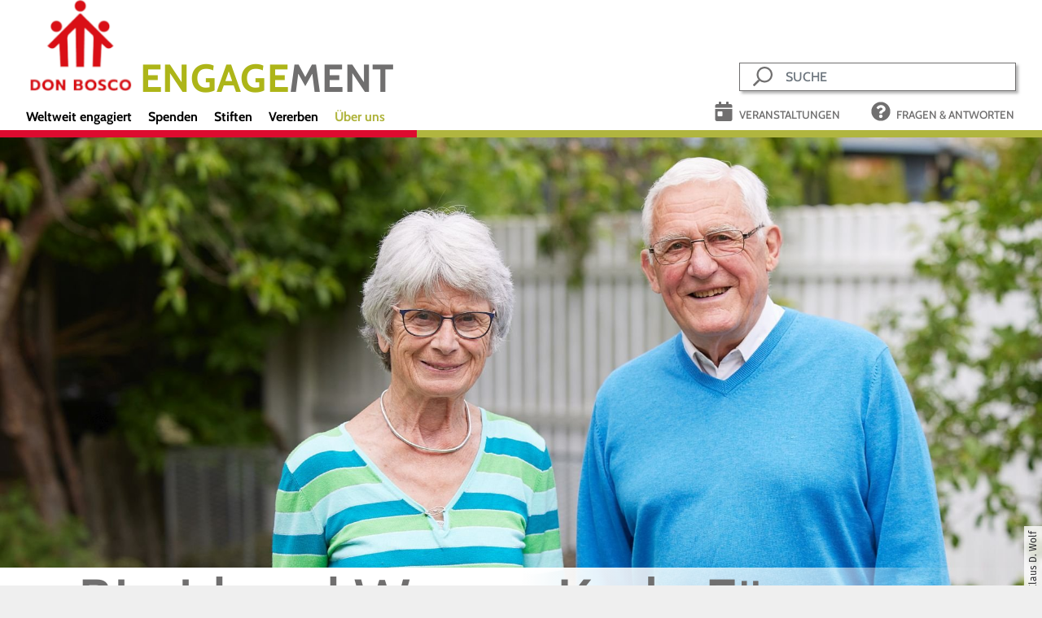

--- FILE ---
content_type: text/html; charset=UTF-8
request_url: https://www.donbosco-engagement.de/Weltweit-engagiert/Engagierte-kennenlernen/Fuer-die-Bildung-junger-Menschen
body_size: 7103
content:
<!DOCTYPE html>
<html dir="ltr" lang="de">
<head>
    <meta charset="utf-8">
    <meta http-equiv="X-UA-Compatible" content="IE=edge">
    <meta name="viewport" content="width=device-width, initial-scale=1.0">

            <title>Ehepaar Korb unterstützt Don Bosco in Asien  - Engagement </title><meta name="description" content="Die Apothekerin und der Arzt engagieren sich für die Bildung junger Menschen in Don Bosco Einrichtungen in Laos, Kambodscha und auf den Philippinen." /><link rel="Home" href="https://www.donbosco-engagement.de/" title="Home"/><link rel="Index" href="https://www.donbosco-engagement.de/" title="Home"/><link rel="apple-touch-icon" sizes="180x180" href="/favicon/apple-touch-icon.png"><link rel="icon" type="image/png" sizes="32x32" href="/favicon/favicon-32x32.png"><link rel="icon" type="image/png" sizes="16x16" href="/favicon/favicon-16x16.png"><link rel="manifest" href="/favicon/site.webmanifest"><link rel="mask-icon" href="/favicon/safari-pinned-tab.svg" color="#ff0000"><link rel="shortcut icon" href="/favicon/favicon.ico"><meta name="msapplication-TileColor" content="#dc0a2f"><meta name="msapplication-config" content="/favicon/browserconfig.xml"><meta name="theme-color" content="#ffffff"><link rel="canonical" href="https://www.donbosco-engagement.de/Weltweit-engagiert/Engagierte-kennenlernen/Fuer-die-Bildung-junger-Menschen" /><meta property="og:title" content="Ehepaar Korb unterstützt Don Bosco in Asien " /><meta property="og:description" content="Ein bis zwei Mal pro Jahr reisten die Apothekerin und der Arzt nach Asien und packten bei Don Bosco mit an, wo Hilfe gebraucht wurde. Mit einer Stiftung unterstützt das Ehepaar die Schul- und Berufsausbildung junger Menschen in Don Bosco Einrichtungen in Laos, Kambodscha und auf den Philippinen." /><meta property="og:type" content="article" /><meta property="og:image" content="https://www.donbosco-engagement.de/var/storage/images/_aliases/opengraph/medien-bibliothek/engagement/fotos/birgid-und-werner-korb-klaus-d-wolf-b19202/892906-1-ger-DE/Birgid-und-Werner-Korb-klaus-d-wolf-b1920.jpg" />        <link rel="stylesheet" href="/build/engagement.css">
<link rel="preload" as="font" href="/webfonts/Cabin-Medium.woff2" type="font/woff2" crossorigin="anonymous"/>
<link rel="preload" as="font" href="/webfonts/Cabin-Medium.woff" type="font/woff" crossorigin="anonymous"/>
<link rel="preload" as="font" href="/webfonts/Cabin-Bold.woff2" type="font/woff2" crossorigin="anonymous"/>
<link rel="preload" as="font" href="/webfonts/Cabin-Bold.woff" type="font/woff" crossorigin="anonymous"/>
<link rel="preload" as="font" href="/webfonts/FiraSans-Regular.woff2" type="font/woff2" crossorigin="anonymous"/>
<link rel="preload" as="font" href="/webfonts/FiraSans-Regular.woff2" type="font/woff" crossorigin="anonymous"/>
<link rel="preload" as="font" href="/webfonts/FiraSans-Light.woff2" type="font/woff2" crossorigin="anonymous"/>
<link rel="preload" as="font" href="/webfonts/FiraSans-Light.woff" type="font/woff" crossorigin="anonymous"/>
<link rel="preload" as="font" href="/webfonts/FiraSans-Bold.woff2" type="font/woff2" crossorigin="anonymous"/>
<link rel="preload" as="font" href="/webfonts/FiraSans-Bold.woff" type="font/woff" crossorigin="anonymous"/>
<link rel="preload" as="font" href="/webfonts/GloriaHallelujah-Regular.woff2" type="font/woff2" crossorigin="anonymous"/>
<link rel="preload" as="font" href="/webfonts/GloriaHallelujah-Regular.woff" type="font/woff" crossorigin="anonymous"/>
                    <script src="/build/runtime.js" defer></script><script src="/build/engagement.js" defer></script>
<script type="text/javascript" src="/engagement_eulenblick.min.js"></script>
    <!-- Matomo -->
    <script>
        var _paq = window._paq = window._paq || [];
        /* tracker methods like "setCustomDimension" should be called before "trackPageView" */
        _paq.push(['trackPageView']);
        _paq.push(['enableLinkTracking']);
        (function() {
            var u="https://donbosco.matomo.cloud/";
            _paq.push(['setTrackerUrl', u+'matomo.php']);
            _paq.push(['setSiteId', '3']);
            var d=document, g=d.createElement('script'), s=d.getElementsByTagName('script')[0];
            g.async=true; g.src='//cdn.matomo.cloud/donbosco.matomo.cloud/matomo.js'; s.parentNode.insertBefore(g,s);
        })();
    </script>
    <!-- End Matomo Code -->
    </head>
<body>
    <div class="wrapper">
            <header class="header"><div id="mobile-nav-btns" class="btn-group-vertical d-md-none" data-bs-toggle="offcanvas" data-bs-target="#offcanvas-nav" aria-controls="offcanvas-nav"><button id="btn-nav" type="button" class="btn btn-secondary m-0 text-white"><i class="far fa-fw fa-bars"></i><span class="visually-hidden">Navigation</span></button><button id="btn-search" type="button" class="btn btn-tertiary m-0"><i class="far fa-fw fa-search"></i><span class="visually-hidden">Suche</span></button></div><div class="header-container align-items-end"><div id="logo" class="p-1 pb-md-2 pb-xxl-3"><a href="https://www.donbosco-engagement.de/" class="d-block"><img src="/../build/images/logo-donbosco.png" width="140" height="140" alt="Logo Don Bosco Engagement" /></a></div><div id="engagement"><a href="https://www.donbosco-engagement.de/"><span class="link-secondary">ENGAGE</span><span class="link-dark">MENT</span></a></div><div id="search" class="d-none d-md-block mb-0 mb-xxl-1"><form action="/suche" method="get" class="form-search" name="search"><div class="input-group"><button aria-label="Suche" class="btn bg-white" type="submit" id="searchbutton" name="search[save]"><i class="far fa-search fa-rotate-90"></i><span class="visually-hidden">Suchen</span></button><input name="search[searchText]" type="text" class="form-control" placeholder="SUCHE" aria-label="Ihr Suchwort"></div><input type="hidden" name="search[_token]" value="771961b1e0df3307e5d8af732.WKA9WmPsczAdcYzdBI_m8z_FrJHsp1ijKRqdPrMtxnA.afgMNgWINGglCc-bVum2wGCk9tiAxiqTT1Ctf-FJ9wgI5WszVKk1VlZB3Q"></form></div><nav id="main-nav" class="d-none d-md-block pb-md-1 pb-xl-0" aria-label="Hauptnavigation"><ul class="list-unstyled"><li id="nav-location-52348" class="nav-item first dropdown"><a href="/Weltweit-engagiert"  class="nav-link"> Weltweit engagiert     </a><button class="btn collapsed" type="button" data-bs-toggle="collapse" data-bs-target="#collapse-subnav-52348" aria-expanded="false" aria-controls="collapse-subnav-52348"><i class="far fa-fw fa-chevron-down"></i></button><ul class="list-unstyled collapse" id="collapse-subnav-52348"><li id="nav-location-50403" class="nav-item first"><a href="/Weltweit-engagiert/Projekte-entdecken"  class="nav-link"> Projekte entdecken      </a></li><li id="nav-location-53461" class="nav-item"><a href="/Weltweit-engagiert/Engagierte-kennenlernen"  class="nav-link"> Engagierte kennenlernen     </a></li><li id="nav-location-53720" class="nav-item last"><a href="/Weltweit-engagiert/Menschen-vor-Ort"  class="nav-link"> Menschen vor Ort      </a></li></ul></li><li id="nav-location-54789" class="nav-item dropdown"><a href="/Spenden"  class="nav-link"> Spenden     </a><button class="btn collapsed" type="button" data-bs-toggle="collapse" data-bs-target="#collapse-subnav-54789" aria-expanded="false" aria-controls="collapse-subnav-54789"><i class="far fa-fw fa-chevron-down"></i></button><ul class="list-unstyled collapse" id="collapse-subnav-54789"><li id="nav-location-54794" class="nav-item first"><a href="/Spenden/Wie-Ihre-Spende-wirkt"  class="nav-link"> Wie Ihre Spende wirkt     </a></li><li id="nav-location-56879" class="nav-item"><a href="/Spenden/Anlassspenden"  class="nav-link"> Anlassspenden      </a></li><li id="nav-location-54799" class="nav-item last"><a href="/Spenden/Als-Unternehmen-spenden"  class="nav-link"> Als Unternehmen spenden     </a></li></ul></li><li id="nav-location-52350" class="nav-item dropdown"><a href="/Stiften"  class="nav-link"> Stiften      </a><button class="btn collapsed" type="button" data-bs-toggle="collapse" data-bs-target="#collapse-subnav-52350" aria-expanded="false" aria-controls="collapse-subnav-52350"><i class="far fa-fw fa-chevron-down"></i></button><ul class="list-unstyled collapse" id="collapse-subnav-52350"><li id="nav-location-51807" class="nav-item first"><a href="/Stiften/Einfach-stiften"  class="nav-link"> Einfach stiften      </a></li><li id="nav-location-51808" class="nav-item"><a href="/Stiften/Stiftungsformen"  class="nav-link"> Stiftungsformen      </a></li><li id="nav-location-51810" class="nav-item"><a href="/Stiften/Steuerliche-Aspekte"  class="nav-link"> Steuerliche Aspekte     </a></li><li id="nav-location-53948" class="nav-item last"><a href="/Stiften/Vorteile-des-Stiftens-mit-Don-Bosco"  class="nav-link"> Vorteile des Stiftens mit Don Bosco     </a></li></ul></li><li id="nav-location-52313" class="nav-item dropdown"><a href="/Vererben"  class="nav-link"> Vererben     </a><button class="btn collapsed" type="button" data-bs-toggle="collapse" data-bs-target="#collapse-subnav-52313" aria-expanded="false" aria-controls="collapse-subnav-52313"><i class="far fa-fw fa-chevron-down"></i></button><ul class="list-unstyled collapse" id="collapse-subnav-52313"><li id="nav-location-51726" class="nav-item first"><a href="/Vererben/Werte-weitergeben"  class="nav-link"> Werte weitergeben     </a></li><li id="nav-location-52883" class="nav-item"><a href="/Vererben/Vererben-und-Stiften-mit-Don-Bosco"  class="nav-link"> Vererben und Stiften mit Don Bosco     </a></li><li id="nav-location-51729" class="nav-item"><a href="/Vererben/Testament-erstellen"  class="nav-link"> Testament erstellen     </a></li><li id="nav-location-51730" class="nav-item"><a href="/Vererben/Vererben-oder-Vermachen"  class="nav-link"> Vererben oder Vermachen     </a></li><li id="nav-location-51731" class="nav-item"><a href="/Vererben/Vorsorge-treffen"  class="nav-link"> Vorsorge treffen     </a></li><li id="nav-location-51732" class="nav-item"><a href="/Vererben/Digitaler-Nachlass"  class="nav-link"> Digitaler Nachlass     </a></li><li id="nav-location-54981" class="nav-item last"><a href="/Vererben/Erklaervideos-und-FAQ"  class="nav-link"> Erklärvideos und FAQ     </a></li></ul></li><li id="nav-location-52351" class="nav-item last dropdown"><a href="/Ueber-uns"  class="nav-link"> Über uns     </a><button class="btn collapsed" type="button" data-bs-toggle="collapse" data-bs-target="#collapse-subnav-52351" aria-expanded="false" aria-controls="collapse-subnav-52351"><i class="far fa-fw fa-chevron-down"></i></button><ul class="list-unstyled collapse" id="collapse-subnav-52351"><li id="nav-location-51719" class="nav-item first"><a href="/Ueber-uns/Wer-wir-sind"  class="nav-link"> Wer wir sind       </a></li><li id="nav-location-51721" class="nav-item"><a href="/Ueber-uns/Vision-und-Werte"  class="nav-link"> Vision und Werte       </a></li><li id="nav-location-51722" class="nav-item"><a href="/Ueber-uns/Transparenz"  class="nav-link"> Transparenz      </a></li><li id="nav-location-51723" class="nav-item"><a href="/Ueber-uns/Kinderschutz"  class="nav-link"> Kinderschutz      </a></li><li id="nav-location-52582" class="nav-item"><a href="/Ueber-uns/Veranstaltungen"  class="nav-link"> Veranstaltungen     </a></li><li id="nav-location-51725" class="nav-item last"><a href="/Ueber-uns/kontakt"  class="nav-link"> Kontakt     </a></li></ul></li></ul></nav><nav id="meta-nav" aria-label="MetaNavi" class="d-none d-md-block pb-md-1"><ul class="list-unstyled"><li class="nav-item me-lg-3"><a class="nav-link" href="/Ueber-uns/Veranstaltungen" title="Veranstaltungen und Termine"><i class="fa fa-fw fa-calendar-day me-1 d-xs-inline d-md-none d-lg-inline"></i>Veranstaltungen</a></li><li class="nav-item"><a class="nav-link" href="/Fragen-und-Antworten" title="Fragen und Antworten"><i class="fa fa-fw fa-question-circle me-1 d-xs-inline d-md-none d-lg-inline"></i>Fragen & Antworten</a></li></ul></nav></div><div class="offcanvas offcanvas-end d-md-none" tabindex="-1" id="offcanvas-nav" aria-labelledby="offcanvas-nav-label"><span id="offcanvas-nav-label" class="visually-hidden">Navigation</span><div class="offcanvas-header justify-content-end d-md-none"><button type="button" class="btn btn-offcanvas-close" data-bs-dismiss="offcanvas" aria-label="Navigation schließen"><i class="far fa-fw fa-times"></i></button></div><div class="offcanvas-body row px-0 pb-0"><nav id="main-nav-xs" class="col-12" aria-label="Hauptnavigation"><ul class="list-unstyled"><li id="nav-location-52348" class="nav-item first dropdown"><a href="/Weltweit-engagiert"  class="nav-link"> Weltweit engagiert     </a><button class="btn collapsed" type="button" data-bs-toggle="collapse" data-bs-target="#collapse-subnav-52348" aria-expanded="false" aria-controls="collapse-subnav-52348"><i class="far fa-fw fa-chevron-down"></i></button><ul class="list-unstyled collapse" id="collapse-subnav-52348"><li id="nav-location-50403" class="nav-item first"><a href="/Weltweit-engagiert/Projekte-entdecken"  class="nav-link"> Projekte entdecken      </a></li><li id="nav-location-53461" class="nav-item"><a href="/Weltweit-engagiert/Engagierte-kennenlernen"  class="nav-link"> Engagierte kennenlernen     </a></li><li id="nav-location-53720" class="nav-item last"><a href="/Weltweit-engagiert/Menschen-vor-Ort"  class="nav-link"> Menschen vor Ort      </a></li></ul></li><li id="nav-location-54789" class="nav-item dropdown"><a href="/Spenden"  class="nav-link"> Spenden     </a><button class="btn collapsed" type="button" data-bs-toggle="collapse" data-bs-target="#collapse-subnav-54789" aria-expanded="false" aria-controls="collapse-subnav-54789"><i class="far fa-fw fa-chevron-down"></i></button><ul class="list-unstyled collapse" id="collapse-subnav-54789"><li id="nav-location-54794" class="nav-item first"><a href="/Spenden/Wie-Ihre-Spende-wirkt"  class="nav-link"> Wie Ihre Spende wirkt     </a></li><li id="nav-location-56879" class="nav-item"><a href="/Spenden/Anlassspenden"  class="nav-link"> Anlassspenden      </a></li><li id="nav-location-54799" class="nav-item last"><a href="/Spenden/Als-Unternehmen-spenden"  class="nav-link"> Als Unternehmen spenden     </a></li></ul></li><li id="nav-location-52350" class="nav-item dropdown"><a href="/Stiften"  class="nav-link"> Stiften      </a><button class="btn collapsed" type="button" data-bs-toggle="collapse" data-bs-target="#collapse-subnav-52350" aria-expanded="false" aria-controls="collapse-subnav-52350"><i class="far fa-fw fa-chevron-down"></i></button><ul class="list-unstyled collapse" id="collapse-subnav-52350"><li id="nav-location-51807" class="nav-item first"><a href="/Stiften/Einfach-stiften"  class="nav-link"> Einfach stiften      </a></li><li id="nav-location-51808" class="nav-item"><a href="/Stiften/Stiftungsformen"  class="nav-link"> Stiftungsformen      </a></li><li id="nav-location-51810" class="nav-item"><a href="/Stiften/Steuerliche-Aspekte"  class="nav-link"> Steuerliche Aspekte     </a></li><li id="nav-location-53948" class="nav-item last"><a href="/Stiften/Vorteile-des-Stiftens-mit-Don-Bosco"  class="nav-link"> Vorteile des Stiftens mit Don Bosco     </a></li></ul></li><li id="nav-location-52313" class="nav-item dropdown"><a href="/Vererben"  class="nav-link"> Vererben     </a><button class="btn collapsed" type="button" data-bs-toggle="collapse" data-bs-target="#collapse-subnav-52313" aria-expanded="false" aria-controls="collapse-subnav-52313"><i class="far fa-fw fa-chevron-down"></i></button><ul class="list-unstyled collapse" id="collapse-subnav-52313"><li id="nav-location-51726" class="nav-item first"><a href="/Vererben/Werte-weitergeben"  class="nav-link"> Werte weitergeben     </a></li><li id="nav-location-52883" class="nav-item"><a href="/Vererben/Vererben-und-Stiften-mit-Don-Bosco"  class="nav-link"> Vererben und Stiften mit Don Bosco     </a></li><li id="nav-location-51729" class="nav-item"><a href="/Vererben/Testament-erstellen"  class="nav-link"> Testament erstellen     </a></li><li id="nav-location-51730" class="nav-item"><a href="/Vererben/Vererben-oder-Vermachen"  class="nav-link"> Vererben oder Vermachen     </a></li><li id="nav-location-51731" class="nav-item"><a href="/Vererben/Vorsorge-treffen"  class="nav-link"> Vorsorge treffen     </a></li><li id="nav-location-51732" class="nav-item"><a href="/Vererben/Digitaler-Nachlass"  class="nav-link"> Digitaler Nachlass     </a></li><li id="nav-location-54981" class="nav-item last"><a href="/Vererben/Erklaervideos-und-FAQ"  class="nav-link"> Erklärvideos und FAQ     </a></li></ul></li><li id="nav-location-52351" class="nav-item last dropdown"><a href="/Ueber-uns"  class="nav-link"> Über uns     </a><button class="btn collapsed" type="button" data-bs-toggle="collapse" data-bs-target="#collapse-subnav-52351" aria-expanded="false" aria-controls="collapse-subnav-52351"><i class="far fa-fw fa-chevron-down"></i></button><ul class="list-unstyled collapse" id="collapse-subnav-52351"><li id="nav-location-51719" class="nav-item first"><a href="/Ueber-uns/Wer-wir-sind"  class="nav-link"> Wer wir sind       </a></li><li id="nav-location-51721" class="nav-item"><a href="/Ueber-uns/Vision-und-Werte"  class="nav-link"> Vision und Werte       </a></li><li id="nav-location-51722" class="nav-item"><a href="/Ueber-uns/Transparenz"  class="nav-link"> Transparenz      </a></li><li id="nav-location-51723" class="nav-item"><a href="/Ueber-uns/Kinderschutz"  class="nav-link"> Kinderschutz      </a></li><li id="nav-location-52582" class="nav-item"><a href="/Ueber-uns/Veranstaltungen"  class="nav-link"> Veranstaltungen     </a></li><li id="nav-location-51725" class="nav-item last"><a href="/Ueber-uns/kontakt"  class="nav-link"> Kontakt     </a></li></ul></li></ul></nav><nav id="meta-nav" class="col-12" aria-label="MetaNavi"><ul class="list-unstyled"><li class="nav-item"><a class="nav-link" href="/Ueber-uns/Veranstaltungen" title="Veranstaltungen und Termine"><i class="fa fa-fw fa-calendar-day me-1"></i>Veranstaltungen</a></li><li class="nav-item"><a class="nav-link" href="/Fragen-und-Antworten" title="Fragen und Antworten"><i class="fa fa-fw fa-question-circle me-1"></i>Fragen & Antworten</a></li></ul></nav><div id="search" class="col-12 p-3"><form action="/suche" method="get" class="form-search" name="search"><div class="input-group shadow-lg"><button aria-label="Suche" class="btn bg-white" type="submit" id="searchbutton" name="search[save]"><i class="far fa-search fa-rotate-90"></i><span class="visually-hidden">Suchen</span></button><input name="search[searchText]" type="text" class="form-control" placeholder="Suche" aria-label="Ihr Suchwort"></div><input type="hidden" name="search[_token]" value="b6.YZiN4_1yehN1pTN4uBYVvCuUw-uoMiXIdwLwjGqdH3A.UMC8j5sWPUtN3XA-6nBFj3T1maLEU1f4EUjAzTj5Lggx3duKyjc8dT6VYg"></form></div></div></div></header>
        <main>
                                                                                            <div class="ce-header">
            <div class="image-wrapper">
    <picture>
              
    
                                            <source srcset="https://www.donbosco-engagement.de/var/storage/images/_aliases/full_screen_width_full/medien-bibliothek/engagement/fotos/birgid-und-werner-korb-klaus-d-wolf-b19202/892906-1-ger-DE/Birgid-und-Werner-Korb-klaus-d-wolf-b1920.jpg"  media="(min-width: 768px)"  />
            
                  <small class="copyright d-none d-md-block">Foto: Klaus D. Wolf </small>
            
                    
    
    
                            
                
                                                                                                        <img class="img-fluid "  src="https://www.donbosco-engagement.de/var/storage/images/_aliases/full_screen_width_small/medien-bibliothek/engagement/fotos/birgid-und-werner-korb-klaus-d-wolf-b768/892924-1-ger-DE/Birgid-und-Werner-Korb-klaus-d-wolf-b768.jpg" width="768" height="1040" alt="Birgid und Werner Korb"  />
            
                            
                  <small class="copyright d-block d-md-none">Foto: Klaus D. Wolf </small>
           
          </picture>
  </div>
                  <div class="text-wrapper">
            <div class="m-default my-0 mw-default">
                                <h1>Birgid und Werner Korb: Für die Bildung junger Menschen </h1>
                                    <b>    <div class="ezrichtext-field"><p>Ein bis zwei Mal pro Jahr reisten die Apothekerin und der Arzt nach Asien und packten bei Don Bosco mit an, wo Hilfe gebraucht wurde. Mit einer Stiftung unterst&uuml;tzt das Ehepaar die Schul- und Berufsausbildung junger Menschen in Don Bosco Einrichtungen in Laos, Kambodscha und auf den Philippinen.</p>
</div>
</b>
                                                    <p class="mt-5 small">Ver&ouml;ffentlicht am 04.08.2022</p>
                            </div>
        </div>
    </div>
<div class="ce-text m-default mw-default">
        <div class="ezrichtext-field"><p>Zuerst flog Werner Korb alleine um die Welt. Als Betriebsarzt bei einem gro&szlig;en Konzern bereiste er viele L&auml;nder der Erde. Mit dem Eintritt in den Ruhestand begann er, Eins&auml;tze f&uuml;r die &auml;rztliche Hilfsorganisation German Doctors (damals &Auml;rzte f&uuml;r die Dritte Welt) zu leisten. Bald stellte seine Frau Birgid fest: Um wirklich zu verstehen zu k&ouml;nnen, was ihr Mann bei seinen Reisen erlebte, welches Elend er sah, welche Hilfe n&ouml;tig war, wollte sie sich selbst ein Bild machen. Und mitarbeiten. &nbsp;</p><p>Als Apothekerin konnte sie bei den German Doctors nicht eingesetzt werden. Also organisierte das Ehepaar &uuml;ber einen Freund zun&auml;chst je einen mehrw&ouml;chigen Aufenthalt im indischen Kalkutta und in Bangladesch &ndash; er als German Doctor, sie als Volont&auml;rin bei den Missionarinnen der N&auml;chstenliebe. 2006 schlie&szlig;lich wandten sich die beiden an die Missionsprokur der Salesianer Don Boscos in Bonn. Noch im selben Jahr war Birgid Korb das erste Mal als Freiwillige f&uuml;r Don Bosco im Einsatz. Diesmal in Manila auf den Philippinen, wieder fast zeitgleich mit ihrem Mann.</p><h2>Unterricht in Medizin</h2><p>Von da an reisten die beiden jedes Jahr ein bis zwei Mal f&uuml;r mehrere Wochen nach Asien. Nachdem Werner Korb seine Eins&auml;tze bei den German Doctors wegen Erreichen der vorgegebenen Altersgrenze beenden musste, packte er wie seine Frau bei Don Bosco mit an, wo Hilfe gebraucht wurde. Unter anderem unterrichteten die beiden Kinder und Jugendliche im Bereich Medizin und Hygiene und besuchten die Familien der von ihnen gef&ouml;rderten Sch&uuml;lerinnen und Sch&uuml;ler. Seit einigen Jahren unterst&uuml;tzen die 77-J&auml;hrige und der 84-J&auml;hrige mit einer Stiftung die Schul- und Berufsausbildung junger Menschen in Don Bosco Einrichtungen in Laos, Kambodscha und auf den Philippinen.</p><p>Wer sich als Freiwillige oder Freiwilliger engagagieren wolle, ben&ouml;tige neben dem Wunsch zu helfen ein gro&szlig;es Interesse an Menschen und deren Kulturen, sagt Werner Korb. &bdquo;Man kommt sehr nachdenklich und dankbar wieder zur&uuml;ck&ldquo;, so der Mediziner. Was nicht hei&szlig;t, dass das Erlebte die Korbs nur deprimiert habe. &bdquo;Wir k&ouml;nnen auch noch feiern und uns freuen„, sagt Korb. “Wenn wir uns nicht mehr freuen k&ouml;nnten, k&ouml;nnten wir auch nicht mehr helfen.&ldquo;</p><h2>Freunde und Familie nehmen Anteil</h2><p>Von ihrem bisher letzten Einsatz kehrte das Ehepaar im Februar 2020 zur&uuml;ck, kurz bevor Corona Reisen f&uuml;r lange Zeit unm&ouml;glich machte. Wann sie noch einmal aufbrechen werden, steht noch nicht fest. W&auml;hrenddessen erz&auml;hlen die beiden weiterhin bei Freunden und in der Pfarrgemeinde von ihren Projekten, zeigen Filme und Fotos und werben um Spenden. Auch die drei Kinder und acht Enkel nehmen Anteil am Engagement der Eltern und Gro&szlig;eltern. Und schauen mit gro&szlig;em Interesse auf Menschen in Not und deren Lebenswelt.&nbsp;</p>            
                    <div class="ce-carousel">
    <div class="carousel carousel-fade slide" id="ce-carousel-63380" data-bs-ride="carousel" data-bs-interval="false">
        <div class="carousel-indicators">
                            <button type="button" data-bs-target="#ce-carousel-63380" 
                        data-bs-slide-to="0"
                          class="active" aria-current="true" 
                        aria-label="Don Bosco Kambodscha Phnom Penh 2023 b900"></button>
                            <button type="button" data-bs-target="#ce-carousel-63380" 
                        data-bs-slide-to="1"
                         
                        aria-label="Don Bosco Kambodscha Phnom Penh Ausbildung Computer und Electronik b900"></button>
                            <button type="button" data-bs-target="#ce-carousel-63380" 
                        data-bs-slide-to="2"
                         
                        aria-label="Don Bosco Kambodscha Phnom Penh Auszubildende Mechanisches Schwei&szlig;en b900"></button>
                            <button type="button" data-bs-target="#ce-carousel-63380" 
                        data-bs-slide-to="3"
                         
                        aria-label="Don Bosco Kambodscha Phnom Penh Don Bosco Hotel Schule b900"></button>
                            <button type="button" data-bs-target="#ce-carousel-63380" 
                        data-bs-slide-to="4"
                         
                        aria-label="Don Bosco Kambodscha Phnom Penh Don Bosco Hotel Schule Buffett b900"></button>
                    </div>
        <div class="carousel-inner">
                        <div class="carousel-item active">
                <figure class="image">
                                    
                
                                                                                                        <img class="img-fluid "  src="https://www.donbosco-engagement.de/var/storage/images/_aliases/image1088width/medien-bibliothek/engagement/fotos/weltweit-engagiert/engagierte/bildergalerie-korb-projekte/don-bosco-kambodscha-phnom-penh-2023-b900/1146736-1-ger-DE/Don-Bosco-Kambodscha-Phnom-Penh-2023-b900.jpg" width="1088" height="725" alt="Gruppenbild der Sch&uuml;lerinnen und Sch&uuml;ler des Don Bosco Berufsbildungszentrums f&uuml;r technische Berufe in Phnom Penh"  />
            
                            
                                    <div class="position-relative"><small class="copyright">Foto: Don Bosco Foundation of Cambodia</small></div>
                                                    <figcaption class="mt-2">
Sch&uuml;lerinnen und Sch&uuml;ler des Don Bosco Berufsbildungszentrums f&uuml;r technische Berufe im kambodschanischen Phnom Penh 
</figcaption>
                                </figure>
            </div>
                        <div class="carousel-item">
                <figure class="image">
                                    
                
                                                                                                        <img class="img-fluid "  src="https://www.donbosco-engagement.de/var/storage/images/_aliases/image1088width/medien-bibliothek/engagement/fotos/weltweit-engagiert/engagierte/bildergalerie-korb-projekte/don-bosco-kambodscha-phnom-penh-ausbildung-computer-und-electronik-b900/1146744-1-ger-DE/Don-Bosco-Kambodscha-Phnom-Penh-Ausbildung-Computer-und-Electronik-b900.jpg" width="1088" height="725" alt="Auszubildende im Bereich Elektronik "  />
            
                            
                                    <div class="position-relative"><small class="copyright">Foto: Don Bosco Foundation of Cambodia</small></div>
                                                    <figcaption class="mt-2">
Auszubildende im Bereich Elektronik
</figcaption>
                                </figure>
            </div>
                        <div class="carousel-item">
                <figure class="image">
                                    
                
                                                                                                        <img class="img-fluid "  src="https://www.donbosco-engagement.de/var/storage/images/_aliases/image1088width/medien-bibliothek/engagement/fotos/weltweit-engagiert/engagierte/bildergalerie-korb-projekte/don-bosco-kambodscha-phnom-penh-auszubildende-mechanisches-schweissen-b900/1146752-2-ger-DE/Don-Bosco-Kambodscha-Phnom-Penh-Auszubildende-Mechanisches-Schweissen-b900.jpg" width="1088" height="725" alt="Auszubildende in der Fachrichtung Mechanisches Schwei&szlig;en bei Don Bosco in Phnom Penh"  />
            
                            
                                    <div class="position-relative"><small class="copyright">Foto: Don Bosco Foundation of Cambodia</small></div>
                                                    <figcaption class="mt-2">
Ausbildung in der Fachrichtung Mechanisches Schwei&szlig;en in Phnom Penh
</figcaption>
                                </figure>
            </div>
                        <div class="carousel-item">
                <figure class="image">
                                    
                
                                                                                                        <img class="img-fluid "  src="https://www.donbosco-engagement.de/var/storage/images/_aliases/image1088width/medien-bibliothek/engagement/fotos/weltweit-engagiert/engagierte/bildergalerie-korb-projekte/don-bosco-kambodscha-phnom-penh-don-bosco-hotel-schule-b900/1146760-2-ger-DE/Don-Bosco-Kambodscha-Phnom-Penh-Don-Bosco-Hotel-Schule-b900.jpg" width="1088" height="725" alt="Don Bosco Hotel Schule im kambodschanischen Phnom Penh "  />
            
                            
                                    <div class="position-relative"><small class="copyright">Foto: Don Bosco Foundation of Cambodia</small></div>
                                                    <figcaption class="mt-2">
Angehende K&ouml;chinnen und K&ouml;che an der Don Bosco Hotelschule in Phnom Penh
</figcaption>
                                </figure>
            </div>
                        <div class="carousel-item">
                <figure class="image">
                                    
                
                                                                                                        <img class="img-fluid "  src="https://www.donbosco-engagement.de/var/storage/images/_aliases/image1088width/medien-bibliothek/engagement/fotos/weltweit-engagiert/engagierte/bildergalerie-korb-projekte/don-bosco-kambodscha-phnom-penh-don-bosco-hotel-schule-buffett-b900/1146768-1-ger-DE/Don-Bosco-Kambodscha-Phnom-Penh-Don-Bosco-Hotel-Schule-Buffett-b900.jpg" width="1088" height="725" alt="Buffett an der Hotelschule "  />
            
                            
                                    <div class="position-relative"><small class="copyright">Foto: Don Bosco Foundation of Cambodia</small></div>
                                                    <figcaption class="mt-2">
Buffett an der Hotelschule
</figcaption>
                                </figure>
            </div>
                    </div>
        <button class="carousel-control-prev btn btn-secondary" type="button" data-bs-target="#ce-carousel-63380" data-bs-slide="prev">
            <svg class="svg-inline--fa fa-chevron-left fa-w-8 fa-fw" aria-hidden="true" focusable="false" data-prefix="far" data-icon="chevron-left" role="img" xmlns="http://www.w3.org/2000/svg" viewBox="0 0 256 512" data-fa-i2svg=""><path fill="currentColor" d="M231.293 473.899l19.799-19.799c4.686-4.686 4.686-12.284 0-16.971L70.393 256 251.092 74.87c4.686-4.686 4.686-12.284 0-16.971L231.293 38.1c-4.686-4.686-12.284-4.686-16.971 0L4.908 247.515c-4.686 4.686-4.686 12.284 0 16.971L214.322 473.9c4.687 4.686 12.285 4.686 16.971-.001z"></path></svg><!-- <i class="far fa-fw fa-chevron-left"></i> Font Awesome fontawesome.com -->
            <span class="visually-hidden">Vorheriger Slide</span>
        </button>
        <button class="carousel-control-next btn btn-secondary" type="button" data-bs-target="#ce-carousel-63380" data-bs-slide="next">
            <svg class="svg-inline--fa fa-chevron-right fa-w-8 fa-fw" aria-hidden="true" focusable="false" data-prefix="far" data-icon="chevron-right" role="img" xmlns="http://www.w3.org/2000/svg" viewBox="0 0 256 512" data-fa-i2svg=""><path fill="currentColor" d="M24.707 38.101L4.908 57.899c-4.686 4.686-4.686 12.284 0 16.971L185.607 256 4.908 437.13c-4.686 4.686-4.686 12.284 0 16.971L24.707 473.9c4.686 4.686 12.284 4.686 16.971 0l209.414-209.414c4.686-4.686 4.686-12.284 0-16.971L41.678 38.101c-4.687-4.687-12.285-4.687-16.971 0z"></path></svg><!-- <i class="far fa-fw fa-chevron-right"></i> Font Awesome fontawesome.com -->
            <span class="visually-hidden">N&auml;chster Slide</span>
        </button>
    </div>
</div>



</div>

</div>
                    </main>
    <footer class="footer"><div class="row row-cols-1 row-cols-md-2 row-cols-lg-3 g-2 g-md-4 g-lg-5 justify-content-between"><div class="col"><span class="h5">Spendenkonto </span><div class="ezrichtext-field"><p>Deutsche Provinz<br>der Salesianer Don Boscos<br>IBAN: DE92 3706 0193 0022 3780 15<br>BIC: GENODED1PAX<br>Pax-Bank K&ouml;ln</p><p>Don Bosco Mission, eine Einrichtung<br>in Tr&auml;gerschaft der Deutschen Provinz<br>der Salesianer Don Boscos, ist Tr&auml;gerin<br>des DZI-Spenden-Siegels.</p></div><picture><img class="img-fluid" src="/../build/images/engagement/spendensiegel.png" alt="DZI-Spenden-Siegels" width="80" height="122"></picture></div><div class="col"><span class="h5">Kontakt</span><div class="ezrichtext-field"><p>Don Bosco Mission Bonn<br>Don Bosco Engagement<br>Str&auml;&szlig;chensweg 3<br>53113 Bonn<br>Tel: +49 (0)228 53965 815<br>E-Mail: <a data-id="cryptemail_696b5b8606e01"   id="cryptemail_696b5b8606e01" href="828779884177888775889276882278878074807886788793237778" rel="nofollow" >info[at]donbosco-engagement.de</a></p><p>Don Bosco Engagement ist ein Angebot der <br><a href="https://www.donbosco.de/" class="external" target="_blank">Deutschen Provinz der Salesianer Don Boscos</a></p></div></div><div class="col"><span class="h5">Rechtliches</span><nav id="legal-nav" aria-label="Rechtlich relevante Seiten"><ul class="list-unstyled"><li><a href="/Datenschutzerklaerung" class="link-tertiary">Datenschutz</a></li><li><a href="/Impressum" class="link-tertiary">Impressum</a></li></ul></nav><nav id="faq-nav" aria-label="Fragen und Antworten"><p><a href="/Fragen-und-Antworten" title="Fragen und Antworten">FAQ &ndash; Fragen & Antworten</a></p></nav></div></div><nav id="social-nav" aria-label="Soziale Netzwerke"><ul class="mt-4 mb-0 list-inline text-center"><li class="list-inline-item"><a href="https://www.youtube.com/user/SalesianerDonBoscos" class="link-tertiary" target="_blank"><span class="visually-hidden">YouTube</span><i class="fab fa-fw fa-youtube"></i></a></li><li class="list-inline-item"><a href="https://www.facebook.com/DonBoscoDeutschlandSDB" class="link-tertiary" target="_blank"><span class="visually-hidden">Facebook</span><i class="fab fa-fw fa-facebook"></i></a></li><li class="list-inline-item"><a href="https://www.instagram.com/donbosco_deutschland/" class="link-tertiary" target="_blank"><span class="visually-hidden">Instagram</span><i class="fab fa-fw fa-instagram"></i></a></li><li class="list-inline-item d-md-none"><a href="/Ueber-uns/Veranstaltungen" title="Veranstaltungen und Termin" class="link-tertiary" target="_blank"><span class="visually-hidden">Veranstaltungen und Termin</span><i class="fa fa-fw fa-calendar-day"></i></a></li><li class="list-inline-item d-md-none"><a href="/Fragen-und-Antworten" class="link-tertiary" title="Fragen und Antworten" target="_blank"><span class="visually-hidden">VFragen und Antworten</span><i class="fa fa-fw fa-question-circle"></i></a></li></ul></nav></footer></div>
</body>
</html>


--- FILE ---
content_type: application/javascript
request_url: https://www.donbosco-engagement.de/engagement_eulenblick.min.js
body_size: 66695
content:
/*! donbosco-engagement v1.0.0 | (c) 2022 eulenblick Kommunikation und Werbung // Jan Amedick */
function wt(e,t){for(var n=0;n<t.length;n++){var i=t[n];i.enumerable=i.enumerable||!1,i.configurable=!0,"value"in i&&(i.writable=!0),Object.defineProperty(e,i.key,i)}}!function(e,t){"object"==typeof exports&&"undefined"!=typeof module?module.exports=t():"function"==typeof define&&define.amd?define(t):(e="undefined"!=typeof globalThis?globalThis:e||self).bootstrap=t()}(this,function(){"use strict";const H="transitionend",D=t=>{let n=t.getAttribute("data-bs-target");if(!n||"#"===n){let e=t.getAttribute("href");if(!e||!e.includes("#")&&!e.startsWith("."))return null;e.includes("#")&&!e.startsWith("#")&&(e="#"+e.split("#")[1]),n=e&&"#"!==e?e.trim():null}return n},j=e=>{e=D(e);return e&&document.querySelector(e)?e:null},o=e=>{e=D(e);return e?document.querySelector(e):null},V=e=>{e.dispatchEvent(new Event(H))},s=e=>!(!e||"object"!=typeof e)&&void 0!==(e=void 0!==e.jquery?e[0]:e).nodeType,r=e=>s(e)?e.jquery?e[0]:e:"string"==typeof e&&0<e.length?document.querySelector(e):null,n=(i,o,r)=>{Object.keys(r).forEach(e=>{var t=r[e],n=o[e],n=n&&s(n)?"element":null==n?""+n:{}.toString.call(n).match(/\s([a-z]+)/i)[1].toLowerCase();if(!new RegExp(t).test(n))throw new TypeError(i.toUpperCase()+`: Option "${e}" provided type "${n}" but expected type "${t}".`)})},F=e=>!(!s(e)||0===e.getClientRects().length)&&"visible"===getComputedStyle(e).getPropertyValue("visibility"),a=e=>!e||e.nodeType!==Node.ELEMENT_NODE||!!e.classList.contains("disabled")||(void 0!==e.disabled?e.disabled:e.hasAttribute("disabled")&&"false"!==e.getAttribute("disabled")),R=e=>{return document.documentElement.attachShadow?"function"==typeof e.getRootNode?(t=e.getRootNode())instanceof ShadowRoot?t:null:e instanceof ShadowRoot?e:e.parentNode?R(e.parentNode):null:null;var t},W=()=>{},h=e=>{e.offsetHeight},B=()=>{var e=window["jQuery"];return e&&!document.body.hasAttribute("data-bs-no-jquery")?e:null},q=[],i=()=>"rtl"===document.documentElement.dir,e=i=>{var e=()=>{const e=B();if(e){const t=i.NAME,n=e.fn[t];e.fn[t]=i.jQueryInterface,e.fn[t].Constructor=i,e.fn[t].noConflict=()=>(e.fn[t]=n,i.jQueryInterface)}};"loading"===document.readyState?(q.length||document.addEventListener("DOMContentLoaded",()=>{q.forEach(e=>e())}),q.push(e)):e()},c=e=>{"function"==typeof e&&e()},X=(n,o,e=!0)=>{if(e){e=(()=>{if(!o)return 0;let{transitionDuration:e,transitionDelay:t}=window.getComputedStyle(o);var n=Number.parseFloat(e),i=Number.parseFloat(t);return n||i?(e=e.split(",")[0],t=t.split(",")[0],1e3*(Number.parseFloat(e)+Number.parseFloat(t))):0})()+5;let t=!1;const i=({target:e})=>{e===o&&(t=!0,o.removeEventListener(H,i),c(n))};o.addEventListener(H,i),setTimeout(()=>{t||V(o)},e)}else c(n)},U=(e,t,n,i)=>{let o=e.indexOf(t);if(-1===o)return e[!n&&i?e.length-1:0];t=e.length;return o+=n?1:-1,i&&(o=(o+t)%t),e[Math.max(0,Math.min(o,t-1))]},Y=/[^.]*(?=\..*)\.|.*/,$=/\..*/,K=/::\d+$/,Q={};let G=1;const Z={mouseenter:"mouseover",mouseleave:"mouseout"},J=/^(mouseenter|mouseleave)/i,ee=new Set(["click","dblclick","mouseup","mousedown","contextmenu","mousewheel","DOMMouseScroll","mouseover","mouseout","mousemove","selectstart","selectend","keydown","keypress","keyup","orientationchange","touchstart","touchmove","touchend","touchcancel","pointerdown","pointermove","pointerup","pointerleave","pointercancel","gesturestart","gesturechange","gestureend","focus","blur","change","reset","select","submit","focusin","focusout","load","unload","beforeunload","resize","move","DOMContentLoaded","readystatechange","error","abort","scroll"]);function te(e,t){return t&&t+"::"+G++||e.uidEvent||G++}function ne(e){var t=te(e);return e.uidEvent=t,Q[t]=Q[t]||{},Q[t]}function ie(n,i,o=null){var r=Object.keys(n);for(let e=0,t=r.length;e<t;e++){var s=n[r[e]];if(s.originalHandler===i&&s.delegationSelector===o)return s}return null}function oe(e,t,n){var i="string"==typeof t,n=i?n:t;let o=ae(e);return[i,n,o=ee.has(o)?o:e]}function re(e,t,n,i,o){if("string"==typeof t&&e){if(n||(n=i,i=null),J.test(t)){const e=t=>function(e){if(!e.relatedTarget||e.relatedTarget!==e.delegateTarget&&!e.delegateTarget.contains(e.relatedTarget))return t.call(this,e)};i?i=e(i):n=e(n)}const[u,f,d]=oe(t,n,i),h=ne(e),p=h[d]||(h[d]={}),m=ie(p,f,u?n:null);if(m)return m.oneOff=m.oneOff&&o;const g=te(f,t.replace(Y,"")),v=u?(a=e,c=n,l=i,function n(i){var o=a.querySelectorAll(c);for(let t=i["target"];t&&t!==this;t=t.parentNode)for(let e=o.length;e--;)if(o[e]===t)return i.delegateTarget=t,n.oneOff&&b.off(a,i.type,c,l),l.apply(t,[i]);return null}):(r=e,s=n,function e(t){return t.delegateTarget=r,e.oneOff&&b.off(r,t.type,s),s.apply(r,[t])});var r,s,a,c,l;v.delegationSelector=u?n:null,v.originalHandler=f,v.oneOff=o,v.uidEvent=g,p[g]=v,e.addEventListener(d,v,u)}}function se(e,t,n,i,o){i=ie(t[n],i,o);i&&(e.removeEventListener(n,i,Boolean(o)),delete t[n][i.uidEvent])}function ae(e){return e=e.replace($,""),Z[e]||e}const b={on(e,t,n,i){re(e,t,n,i,!1)},one(e,t,n,i){re(e,t,n,i,!0)},off(s,a,e,t){if("string"==typeof a&&s){const[n,i,o]=oe(a,e,t),r=o!==a,c=ne(s),l=a.startsWith(".");if(void 0!==i)return c&&c[o]?void se(s,c,o,i,n?e:null):void 0;l&&Object.keys(c).forEach(e=>{{var t=s,n=c,i=e,o=a.slice(1);const r=n[i]||{};return void Object.keys(r).forEach(e=>{if(e.includes(o)){const o=r[e];se(t,n,i,o.originalHandler,o.delegationSelector)}})}});const u=c[o]||{};Object.keys(u).forEach(e=>{var t=e.replace(K,"");if(!r||a.includes(t)){const a=u[e];se(s,c,o,a.originalHandler,a.delegationSelector)}})}},trigger(e,t,n){if("string"!=typeof t||!e)return null;const i=B(),o=ae(t),r=t!==o,s=ee.has(o);let a,c=!0,l=!0,u=!1,f=null;return r&&i&&(a=i.Event(t,n),i(e).trigger(a),c=!a.isPropagationStopped(),l=!a.isImmediatePropagationStopped(),u=a.isDefaultPrevented()),s?(f=document.createEvent("HTMLEvents")).initEvent(o,c,!0):f=new CustomEvent(t,{bubbles:c,cancelable:!0}),void 0!==n&&Object.keys(n).forEach(e=>{Object.defineProperty(f,e,{get:()=>n[e]})}),u&&f.preventDefault(),l&&e.dispatchEvent(f),f.defaultPrevented&&void 0!==a&&a.preventDefault(),f}},l=new Map,ce={set(e,t,n){l.has(e)||l.set(e,new Map);const i=l.get(e);i.has(t)||0===i.size?i.set(t,n):console.error(`Bootstrap doesn't allow more than one instance per element. Bound instance: ${Array.from(i.keys())[0]}.`)},get:(e,t)=>l.has(e)&&l.get(e).get(t)||null,remove(e,t){if(l.has(e)){const n=l.get(e);n.delete(t),0===n.size&&l.delete(e)}}};class t{constructor(e){(e=r(e))&&(this._element=e,ce.set(this._element,this.constructor.DATA_KEY,this))}dispose(){ce.remove(this._element,this.constructor.DATA_KEY),b.off(this._element,this.constructor.EVENT_KEY),Object.getOwnPropertyNames(this).forEach(e=>{this[e]=null})}_queueCallback(e,t,n=!0){X(e,t,n)}static getInstance(e){return ce.get(r(e),this.DATA_KEY)}static getOrCreateInstance(e,t={}){return this.getInstance(e)||new this(e,"object"==typeof t?t:null)}static get VERSION(){return"5.1.3"}static get NAME(){throw new Error('You have to implement the static method "NAME", for each component!')}static get DATA_KEY(){return"bs."+this.NAME}static get EVENT_KEY(){return"."+this.DATA_KEY}}var le=(t,n="hide")=>{const e="click.dismiss"+t.EVENT_KEY,i=t.NAME;b.on(document,e,`[data-bs-dismiss="${i}"]`,function(e){["A","AREA"].includes(this.tagName)&&e.preventDefault(),a(this)||(e=o(this)||this.closest("."+i),t.getOrCreateInstance(e)[n]())})};class ue extends t{static get NAME(){return"alert"}close(){var e;b.trigger(this._element,"close.bs.alert").defaultPrevented||(this._element.classList.remove("show"),e=this._element.classList.contains("fade"),this._queueCallback(()=>this._destroyElement(),this._element,e))}_destroyElement(){this._element.remove(),b.trigger(this._element,"closed.bs.alert"),this.dispose()}static jQueryInterface(t){return this.each(function(){const e=ue.getOrCreateInstance(this);if("string"==typeof t){if(void 0===e[t]||t.startsWith("_")||"constructor"===t)throw new TypeError(`No method named "${t}"`);e[t](this)}})}}le(ue,"close"),e(ue);const fe='[data-bs-toggle="button"]';class de extends t{static get NAME(){return"button"}toggle(){this._element.setAttribute("aria-pressed",this._element.classList.toggle("active"))}static jQueryInterface(t){return this.each(function(){const e=de.getOrCreateInstance(this);"toggle"===t&&e[t]()})}}function he(e){return"true"===e||"false"!==e&&(e===Number(e).toString()?Number(e):""===e||"null"===e?null:e)}function pe(e){return e.replace(/[A-Z]/g,e=>"-"+e.toLowerCase())}b.on(document,"click.bs.button.data-api",fe,e=>{e.preventDefault();e=e.target.closest(fe);de.getOrCreateInstance(e).toggle()}),e(de);const u={setDataAttribute(e,t,n){e.setAttribute("data-bs-"+pe(t),n)},removeDataAttribute(e,t){e.removeAttribute("data-bs-"+pe(t))},getDataAttributes(n){if(!n)return{};const i={};return Object.keys(n.dataset).filter(e=>e.startsWith("bs")).forEach(e=>{let t=e.replace(/^bs/,"");t=t.charAt(0).toLowerCase()+t.slice(1,t.length),i[t]=he(n.dataset[e])}),i},getDataAttribute:(e,t)=>he(e.getAttribute("data-bs-"+pe(t))),offset(e){e=e.getBoundingClientRect();return{top:e.top+window.pageYOffset,left:e.left+window.pageXOffset}},position:e=>({top:e.offsetTop,left:e.offsetLeft})},p={find:(e,t=document.documentElement)=>[].concat(...Element.prototype.querySelectorAll.call(t,e)),findOne:(e,t=document.documentElement)=>Element.prototype.querySelector.call(t,e),children:(e,t)=>[].concat(...e.children).filter(e=>e.matches(t)),parents(e,t){const n=[];let i=e.parentNode;for(;i&&i.nodeType===Node.ELEMENT_NODE&&3!==i.nodeType;)i.matches(t)&&n.push(i),i=i.parentNode;return n},prev(e,t){let n=e.previousElementSibling;for(;n;){if(n.matches(t))return[n];n=n.previousElementSibling}return[]},next(e,t){let n=e.nextElementSibling;for(;n;){if(n.matches(t))return[n];n=n.nextElementSibling}return[]},focusableChildren(e){var t=["a","button","input","textarea","select","details","[tabindex]",'[contenteditable="true"]'].map(e=>e+':not([tabindex^="-"])').join(", ");return this.find(t,e).filter(e=>!a(e)&&F(e))}},me="carousel",ge={interval:5e3,keyboard:!0,slide:!1,pause:"hover",wrap:!0,touch:!0},ve={interval:"(number|boolean)",keyboard:"boolean",slide:"(boolean|string)",pause:"(string|boolean)",wrap:"boolean",touch:"boolean"},m="next",f="prev",d="left",be="right",ye={ArrowLeft:be,ArrowRight:d},_e="slid.bs.carousel",g="active",we=".active.carousel-item";class v extends t{constructor(e,t){super(e),this._items=null,this._interval=null,this._activeElement=null,this._isPaused=!1,this._isSliding=!1,this.touchTimeout=null,this.touchStartX=0,this.touchDeltaX=0,this._config=this._getConfig(t),this._indicatorsElement=p.findOne(".carousel-indicators",this._element),this._touchSupported="ontouchstart"in document.documentElement||0<navigator.maxTouchPoints,this._pointerEvent=Boolean(window.PointerEvent),this._addEventListeners()}static get Default(){return ge}static get NAME(){return me}next(){this._slide(m)}nextWhenVisible(){!document.hidden&&F(this._element)&&this.next()}prev(){this._slide(f)}pause(e){e||(this._isPaused=!0),p.findOne(".carousel-item-next, .carousel-item-prev",this._element)&&(V(this._element),this.cycle(!0)),clearInterval(this._interval),this._interval=null}cycle(e){e||(this._isPaused=!1),this._interval&&(clearInterval(this._interval),this._interval=null),this._config&&this._config.interval&&!this._isPaused&&(this._updateInterval(),this._interval=setInterval((document.visibilityState?this.nextWhenVisible:this.next).bind(this),this._config.interval))}to(e){this._activeElement=p.findOne(we,this._element);var t=this._getItemIndex(this._activeElement);if(!(e>this._items.length-1||e<0))if(this._isSliding)b.one(this._element,_e,()=>this.to(e));else{if(t===e)return this.pause(),void this.cycle();t=t<e?m:f;this._slide(t,this._items[e])}}_getConfig(e){return e={...ge,...u.getDataAttributes(this._element),..."object"==typeof e?e:{}},n(me,e,ve),e}_handleSwipe(){var e=Math.abs(this.touchDeltaX);e<=40||(e=e/this.touchDeltaX,this.touchDeltaX=0,e&&this._slide(0<e?be:d))}_addEventListeners(){this._config.keyboard&&b.on(this._element,"keydown.bs.carousel",e=>this._keydown(e)),"hover"===this._config.pause&&(b.on(this._element,"mouseenter.bs.carousel",e=>this.pause(e)),b.on(this._element,"mouseleave.bs.carousel",e=>this.cycle(e))),this._config.touch&&this._touchSupported&&this._addTouchEventListeners()}_addTouchEventListeners(){const t=e=>this._pointerEvent&&("pen"===e.pointerType||"touch"===e.pointerType),n=e=>{t(e)?this.touchStartX=e.clientX:this._pointerEvent||(this.touchStartX=e.touches[0].clientX)},i=e=>{this.touchDeltaX=e.touches&&1<e.touches.length?0:e.touches[0].clientX-this.touchStartX},o=e=>{t(e)&&(this.touchDeltaX=e.clientX-this.touchStartX),this._handleSwipe(),"hover"===this._config.pause&&(this.pause(),this.touchTimeout&&clearTimeout(this.touchTimeout),this.touchTimeout=setTimeout(e=>this.cycle(e),500+this._config.interval))};p.find(".carousel-item img",this._element).forEach(e=>{b.on(e,"dragstart.bs.carousel",e=>e.preventDefault())}),this._pointerEvent?(b.on(this._element,"pointerdown.bs.carousel",e=>n(e)),b.on(this._element,"pointerup.bs.carousel",e=>o(e)),this._element.classList.add("pointer-event")):(b.on(this._element,"touchstart.bs.carousel",e=>n(e)),b.on(this._element,"touchmove.bs.carousel",e=>i(e)),b.on(this._element,"touchend.bs.carousel",e=>o(e)))}_keydown(e){var t;/input|textarea/i.test(e.target.tagName)||(t=ye[e.key])&&(e.preventDefault(),this._slide(t))}_getItemIndex(e){return this._items=e&&e.parentNode?p.find(".carousel-item",e.parentNode):[],this._items.indexOf(e)}_getItemByOrder(e,t){e=e===m;return U(this._items,t,e,this._config.wrap)}_triggerSlideEvent(e,t){var n=this._getItemIndex(e),i=this._getItemIndex(p.findOne(we,this._element));return b.trigger(this._element,"slide.bs.carousel",{relatedTarget:e,direction:t,from:i,to:n})}_setActiveIndicatorElement(t){if(this._indicatorsElement){const e=p.findOne(".active",this._indicatorsElement),n=(e.classList.remove(g),e.removeAttribute("aria-current"),p.find("[data-bs-target]",this._indicatorsElement));for(let e=0;e<n.length;e++)if(Number.parseInt(n[e].getAttribute("data-bs-slide-to"),10)===this._getItemIndex(t)){n[e].classList.add(g),n[e].setAttribute("aria-current","true");break}}}_updateInterval(){const e=this._activeElement||p.findOne(we,this._element);var t;e&&((t=Number.parseInt(e.getAttribute("data-bs-interval"),10))?(this._config.defaultInterval=this._config.defaultInterval||this._config.interval,this._config.interval=t):this._config.interval=this._config.defaultInterval||this._config.interval)}_slide(e,t){const n=this._directionToOrder(e),i=p.findOne(we,this._element),o=this._getItemIndex(i),r=t||this._getItemByOrder(n,i),s=this._getItemIndex(r),a=Boolean(this._interval),c=n===m,l=c?"carousel-item-start":"carousel-item-end",u=c?"carousel-item-next":"carousel-item-prev",f=this._orderToDirection(n);if(r&&r.classList.contains(g))this._isSliding=!1;else if(!this._isSliding&&!this._triggerSlideEvent(r,f).defaultPrevented&&i&&r){this._isSliding=!0,a&&this.pause(),this._setActiveIndicatorElement(r),this._activeElement=r;const d=()=>{b.trigger(this._element,_e,{relatedTarget:r,direction:f,from:o,to:s})};if(this._element.classList.contains("slide")){r.classList.add(u),h(r),i.classList.add(l),r.classList.add(l);const e=()=>{r.classList.remove(l,u),r.classList.add(g),i.classList.remove(g,u,l),this._isSliding=!1,setTimeout(d,0)};this._queueCallback(e,i,!0)}else i.classList.remove(g),r.classList.add(g),this._isSliding=!1,d();a&&this.cycle()}}_directionToOrder(e){return[be,d].includes(e)?i()?e===d?f:m:e===d?m:f:e}_orderToDirection(e){return[m,f].includes(e)?i()?e===f?d:be:e===f?be:d:e}static carouselInterface(e,t){const n=v.getOrCreateInstance(e,t);let i=n["_config"];"object"==typeof t&&(i={...i,...t});e="string"==typeof t?t:i.slide;if("number"==typeof t)n.to(t);else if("string"==typeof e){if(void 0===n[e])throw new TypeError(`No method named "${e}"`);n[e]()}else i.interval&&i.ride&&(n.pause(),n.cycle())}static jQueryInterface(e){return this.each(function(){v.carouselInterface(this,e)})}static dataApiClickHandler(e){const t=o(this);if(t&&t.classList.contains("carousel")){const n={...u.getDataAttributes(t),...u.getDataAttributes(this)},i=this.getAttribute("data-bs-slide-to");i&&(n.interval=!1),v.carouselInterface(t,n),i&&v.getInstance(t).to(i),e.preventDefault()}}}b.on(document,"click.bs.carousel.data-api","[data-bs-slide], [data-bs-slide-to]",v.dataApiClickHandler),b.on(window,"load.bs.carousel.data-api",()=>{var n=p.find('[data-bs-ride="carousel"]');for(let e=0,t=n.length;e<t;e++)v.carouselInterface(n[e],v.getInstance(n[e]))}),e(v);const xe="collapse",Ee={toggle:!0,parent:null},Le={toggle:"boolean",parent:"(null|element)"},Ce="show",Se="collapse",Ae="collapsing",ke="collapsed",Oe=":scope .collapse .collapse",ze='[data-bs-toggle="collapse"]';class y extends t{constructor(e,n){super(e),this._isTransitioning=!1,this._config=this._getConfig(n),this._triggerArray=[];var i=p.find(ze);for(let e=0,t=i.length;e<t;e++){const n=i[e],o=j(n),r=p.find(o).filter(e=>e===this._element);null!==o&&r.length&&(this._selector=o,this._triggerArray.push(n))}this._initializeChildren(),this._config.parent||this._addAriaAndCollapsedClass(this._triggerArray,this._isShown()),this._config.toggle&&this.toggle()}static get Default(){return Ee}static get NAME(){return xe}toggle(){this._isShown()?this.hide():this.show()}show(){if(!this._isTransitioning&&!this._isShown()){let t,e=[];if(this._config.parent){const t=p.find(Oe,this._config.parent);e=p.find(".collapse.show, .collapse.collapsing",this._config.parent).filter(e=>!t.includes(e))}const i=p.findOne(this._selector);if(e.length){const o=e.find(e=>i!==e);if((t=o?y.getInstance(o):null)&&t._isTransitioning)return}if(!b.trigger(this._element,"show.bs.collapse").defaultPrevented){e.forEach(e=>{i!==e&&y.getOrCreateInstance(e,{toggle:!1}).hide(),t||ce.set(e,"bs.collapse",null)});const o=this._getDimension();this._element.classList.remove(Se),this._element.classList.add(Ae),this._element.style[o]=0,this._addAriaAndCollapsedClass(this._triggerArray,!0),this._isTransitioning=!0;var n="scroll"+(o[0].toUpperCase()+o.slice(1));this._queueCallback(()=>{this._isTransitioning=!1,this._element.classList.remove(Ae),this._element.classList.add(Se,Ce),this._element.style[o]="",b.trigger(this._element,"shown.bs.collapse")},this._element,!0),this._element.style[o]=this._element[n]+"px"}}}hide(){if(!this._isTransitioning&&this._isShown()&&!b.trigger(this._element,"hide.bs.collapse").defaultPrevented){var e=this._getDimension();this._element.style[e]=this._element.getBoundingClientRect()[e]+"px",h(this._element),this._element.classList.add(Ae),this._element.classList.remove(Se,Ce);const t=this._triggerArray.length;for(let e=0;e<t;e++){const t=this._triggerArray[e],n=o(t);n&&!this._isShown(n)&&this._addAriaAndCollapsedClass([t],!1)}this._isTransitioning=!0,this._element.style[e]="",this._queueCallback(()=>{this._isTransitioning=!1,this._element.classList.remove(Ae),this._element.classList.add(Se),b.trigger(this._element,"hidden.bs.collapse")},this._element,!0)}}_isShown(e=this._element){return e.classList.contains(Ce)}_getConfig(e){return(e={...Ee,...u.getDataAttributes(this._element),...e}).toggle=Boolean(e.toggle),e.parent=r(e.parent),n(xe,e,Le),e}_getDimension(){return this._element.classList.contains("collapse-horizontal")?"width":"height"}_initializeChildren(){if(this._config.parent){const t=p.find(Oe,this._config.parent);p.find(ze,this._config.parent).filter(e=>!t.includes(e)).forEach(e=>{var t=o(e);t&&this._addAriaAndCollapsedClass([e],this._isShown(t))})}}_addAriaAndCollapsedClass(e,t){e.length&&e.forEach(e=>{t?e.classList.remove(ke):e.classList.add(ke),e.setAttribute("aria-expanded",t)})}static jQueryInterface(n){return this.each(function(){const e={},t=("string"==typeof n&&/show|hide/.test(n)&&(e.toggle=!1),y.getOrCreateInstance(this,e));if("string"==typeof n){if(void 0===t[n])throw new TypeError(`No method named "${n}"`);t[n]()}})}}b.on(document,"click.bs.collapse.data-api",ze,function(e){("A"===e.target.tagName||e.delegateTarget&&"A"===e.delegateTarget.tagName)&&e.preventDefault();e=j(this);p.find(e).forEach(e=>{y.getOrCreateInstance(e,{toggle:!1}).toggle()})}),e(y);var A="top",k="bottom",O="right",z="left",Me="auto",M=[A,k,O,z],T="start",_="end",Te="clippingParents",Pe="viewport",Ne="popper",Ie="reference",He=M.reduce(function(e,t){return e.concat([t+"-"+T,t+"-"+_])},[]),De=[].concat(M,[Me]).reduce(function(e,t){return e.concat([t,t+"-"+T,t+"-"+_])},[]),je="beforeRead",Ve="afterRead",Fe="beforeMain",Re="afterMain",We="beforeWrite",Be="afterWrite",qe=[je,"read",Ve,Fe,"main",Re,We,"write",Be];function w(e){return e?(e.nodeName||"").toLowerCase():null}function x(e){return null==e?window:"[object Window]"!==e.toString()?(t=e.ownerDocument)&&t.defaultView||window:e;var t}function Xe(e){return e instanceof x(e).Element||e instanceof Element}function E(e){return e instanceof x(e).HTMLElement||e instanceof HTMLElement}function Ue(e){return"undefined"!=typeof ShadowRoot&&(e instanceof x(e).ShadowRoot||e instanceof ShadowRoot)}var Ye={name:"applyStyles",enabled:!0,phase:"write",fn:function(e){var o=e.state;Object.keys(o.elements).forEach(function(e){var t=o.styles[e]||{},n=o.attributes[e]||{},i=o.elements[e];E(i)&&w(i)&&(Object.assign(i.style,t),Object.keys(n).forEach(function(e){var t=n[e];!1===t?i.removeAttribute(e):i.setAttribute(e,!0===t?"":t)}))})},effect:function(e){var i=e.state,o={popper:{position:i.options.strategy,left:"0",top:"0",margin:"0"},arrow:{position:"absolute"},reference:{}};return Object.assign(i.elements.popper.style,o.popper),i.styles=o,i.elements.arrow&&Object.assign(i.elements.arrow.style,o.arrow),function(){Object.keys(i.elements).forEach(function(e){var t=i.elements[e],n=i.attributes[e]||{},e=Object.keys((i.styles.hasOwnProperty(e)?i.styles:o)[e]).reduce(function(e,t){return e[t]="",e},{});E(t)&&w(t)&&(Object.assign(t.style,e),Object.keys(n).forEach(function(e){t.removeAttribute(e)}))})}},requires:["computeStyles"]};function P(e){return e.split("-")[0]}function $e(e){e=e.getBoundingClientRect();return{width:+e.width,height:+e.height,top:+e.top,right:+e.right,bottom:+e.bottom,left:+e.left,x:+e.left,y:+e.top}}function Ke(e){var t=$e(e),n=e.offsetWidth,i=e.offsetHeight;return Math.abs(t.width-n)<=1&&(n=t.width),Math.abs(t.height-i)<=1&&(i=t.height),{x:e.offsetLeft,y:e.offsetTop,width:n,height:i}}function Qe(e,t){var n=t.getRootNode&&t.getRootNode();if(e.contains(t))return!0;if(n&&Ue(n)){var i=t;do{if(i&&e.isSameNode(i))return!0}while(i=i.parentNode||i.host)}return!1}function L(e){return x(e).getComputedStyle(e)}function C(e){return((Xe(e)?e.ownerDocument:e.document)||window.document).documentElement}function Ge(e){return"html"===w(e)?e:e.assignedSlot||e.parentNode||(Ue(e)?e.host:null)||C(e)}function Ze(e){return E(e)&&"fixed"!==L(e).position?e.offsetParent:null}function Je(e){for(var t,n=x(e),i=Ze(e);i&&(t=i,0<=["table","td","th"].indexOf(w(t)))&&"static"===L(i).position;)i=Ze(i);return(!i||"html"!==w(i)&&("body"!==w(i)||"static"!==L(i).position))&&(i||function(e){var t=-1!==navigator.userAgent.toLowerCase().indexOf("firefox");if(-1!==navigator.userAgent.indexOf("Trident")&&E(e)&&"fixed"===L(e).position)return null;for(var n=Ge(e);E(n)&&["html","body"].indexOf(w(n))<0;){var i=L(n);if("none"!==i.transform||"none"!==i.perspective||"paint"===i.contain||-1!==["transform","perspective"].indexOf(i.willChange)||t&&"filter"===i.willChange||t&&i.filter&&"none"!==i.filter)return n;n=n.parentNode}return null}(e))||n}function et(e){return 0<=["top","bottom"].indexOf(e)?"x":"y"}var S=Math.max,tt=Math.min,nt=Math.round;function it(e,t,n){return S(e,tt(t,n))}function ot(e){return Object.assign({},{top:0,right:0,bottom:0,left:0},e)}function rt(n,e){return e.reduce(function(e,t){return e[t]=n,e},{})}var st={name:"arrow",enabled:!0,phase:"main",fn:function(e){var t,n,i,o,r=e.state,s=e.name,e=e.options,a=r.elements.arrow,c=r.modifiersData.popperOffsets,l=P(r.placement),u=et(l),l=0<=[z,O].indexOf(l)?"height":"width";a&&c&&(e=ot("number"!=typeof(e="function"==typeof(e=e.padding)?e(Object.assign({},r.rects,{placement:r.placement})):e)?e:rt(e,M)),t=Ke(a),o="y"===u?A:z,i="y"===u?k:O,n=r.rects.reference[l]+r.rects.reference[u]-c[u]-r.rects.popper[l],c=c[u]-r.rects.reference[u],a=(a=Je(a))?"y"===u?a.clientHeight||0:a.clientWidth||0:0,o=e[o],e=a-t[l]-e[i],o=it(o,i=a/2-t[l]/2+(n/2-c/2),e),r.modifiersData[s]=((a={})[u]=o,a.centerOffset=o-i,a))},effect:function(e){var t=e.state,e=e.options.element,e=void 0===e?"[data-popper-arrow]":e;null!=e&&("string"!=typeof e||(e=t.elements.popper.querySelector(e)))&&Qe(t.elements.popper,e)&&(t.elements.arrow=e)},requires:["popperOffsets"],requiresIfExists:["preventOverflow"]};function at(e){return e.split("-")[1]}var ct={top:"auto",right:"auto",bottom:"auto",left:"auto"};function lt(e){var t,n,i=e.popper,o=e.popperRect,r=e.placement,s=e.variation,a=e.offsets,c=e.position,l=e.gpuAcceleration,u=e.adaptive,e=e.roundOffsets,f=!0===e?(f=a.x,d=a.y,h=window.devicePixelRatio||1,{x:nt(nt(f*h)/h)||0,y:nt(nt(d*h)/h)||0}):"function"==typeof e?e(a):a,d=f.x,h=void 0===d?0:d,e=f.y,e=void 0===e?0:e,p=a.hasOwnProperty("x"),a=a.hasOwnProperty("y"),m=z,g=A,v=window;u&&(b="clientHeight",n="clientWidth",(t=Je(i))===x(i)&&"static"!==L(t=C(i)).position&&"absolute"===c&&(b="scrollHeight",n="scrollWidth"),r!==A&&(r!==z&&r!==O||s!==_)||(g=k,e=(e-(t[b]-o.height))*(l?1:-1)),r!==z&&(r!==A&&r!==k||s!==_)||(m=O,h=(h-(t[n]-o.width))*(l?1:-1)));var b,i=Object.assign({position:c},u&&ct);return l?Object.assign({},i,((b={})[g]=a?"0":"",b[m]=p?"0":"",b.transform=(v.devicePixelRatio||1)<=1?"translate("+h+"px, "+e+"px)":"translate3d("+h+"px, "+e+"px, 0)",b)):Object.assign({},i,((r={})[g]=a?e+"px":"",r[m]=p?h+"px":"",r.transform="",r))}var ut={name:"computeStyles",enabled:!0,phase:"beforeWrite",fn:function(e){var t=e.state,e=e.options,n=e.gpuAcceleration,n=void 0===n||n,i=e.adaptive,i=void 0===i||i,e=e.roundOffsets,e=void 0===e||e,n={placement:P(t.placement),variation:at(t.placement),popper:t.elements.popper,popperRect:t.rects.popper,gpuAcceleration:n};null!=t.modifiersData.popperOffsets&&(t.styles.popper=Object.assign({},t.styles.popper,lt(Object.assign({},n,{offsets:t.modifiersData.popperOffsets,position:t.options.strategy,adaptive:i,roundOffsets:e})))),null!=t.modifiersData.arrow&&(t.styles.arrow=Object.assign({},t.styles.arrow,lt(Object.assign({},n,{offsets:t.modifiersData.arrow,position:"absolute",adaptive:!1,roundOffsets:e})))),t.attributes.popper=Object.assign({},t.attributes.popper,{"data-popper-placement":t.placement})},data:{}},ft={passive:!0},dt={name:"eventListeners",enabled:!0,phase:"write",fn:function(){},effect:function(e){var t=e.state,n=e.instance,e=e.options,i=e.scroll,o=void 0===i||i,i=e.resize,r=void 0===i||i,s=x(t.elements.popper),a=[].concat(t.scrollParents.reference,t.scrollParents.popper);return o&&a.forEach(function(e){e.addEventListener("scroll",n.update,ft)}),r&&s.addEventListener("resize",n.update,ft),function(){o&&a.forEach(function(e){e.removeEventListener("scroll",n.update,ft)}),r&&s.removeEventListener("resize",n.update,ft)}},data:{}},ht={left:"right",right:"left",bottom:"top",top:"bottom"};function pt(e){return e.replace(/left|right|bottom|top/g,function(e){return ht[e]})}var mt={start:"end",end:"start"};function gt(e){return e.replace(/start|end/g,function(e){return mt[e]})}function vt(e){e=x(e);return{scrollLeft:e.pageXOffset,scrollTop:e.pageYOffset}}function bt(e){return $e(C(e)).left+vt(e).scrollLeft}function yt(e){var e=L(e),t=e.overflow,n=e.overflowX,e=e.overflowY;return/auto|scroll|overlay|hidden/.test(t+e+n)}function _t(e,t){void 0===t&&(t=[]);var n=function e(t){return 0<=["html","body","#document"].indexOf(w(t))?t.ownerDocument.body:E(t)&&yt(t)?t:e(Ge(t))}(e),e=n===(null==(e=e.ownerDocument)?void 0:e.body),i=x(n),i=e?[i].concat(i.visualViewport||[],yt(n)?n:[]):n,n=t.concat(i);return e?n:n.concat(_t(Ge(i)))}function wt(e){return Object.assign({},e,{left:e.x,top:e.y,right:e.x+e.width,bottom:e.y+e.height})}function xt(e,t){return t===Pe?wt((i=x(n=e),o=C(n),i=i.visualViewport,r=o.clientWidth,o=o.clientHeight,a=s=0,i&&(r=i.width,o=i.height,/^((?!chrome|android).)*safari/i.test(navigator.userAgent)||(s=i.offsetLeft,a=i.offsetTop)),{width:r,height:o,x:s+bt(n),y:a})):E(t)?((r=$e(i=t)).top=r.top+i.clientTop,r.left=r.left+i.clientLeft,r.bottom=r.top+i.clientHeight,r.right=r.left+i.clientWidth,r.width=i.clientWidth,r.height=i.clientHeight,r.x=r.left,r.y=r.top,r):wt((o=C(e),s=C(o),n=vt(o),a=null==(a=o.ownerDocument)?void 0:a.body,t=S(s.scrollWidth,s.clientWidth,a?a.scrollWidth:0,a?a.clientWidth:0),e=S(s.scrollHeight,s.clientHeight,a?a.scrollHeight:0,a?a.clientHeight:0),o=-n.scrollLeft+bt(o),n=-n.scrollTop,"rtl"===L(a||s).direction&&(o+=S(s.clientWidth,a?a.clientWidth:0)-t),{width:t,height:e,x:o,y:n}));var n,i,o,r,s,a}function Et(e){var t,n=e.reference,i=e.element,e=e.placement,o=e?P(e):null,e=e?at(e):null,r=n.x+n.width/2-i.width/2,s=n.y+n.height/2-i.height/2;switch(o){case A:t={x:r,y:n.y-i.height};break;case k:t={x:r,y:n.y+n.height};break;case O:t={x:n.x+n.width,y:s};break;case z:t={x:n.x-i.width,y:s};break;default:t={x:n.x,y:n.y}}var a=o?et(o):null;if(null!=a){var c="y"===a?"height":"width";switch(e){case T:t[a]=t[a]-(n[c]/2-i[c]/2);break;case _:t[a]=t[a]+(n[c]/2-i[c]/2)}}return t}function Lt(e,t){var n,i,o,r,s,t=t=void 0===t?{}:t,a=t.placement,a=void 0===a?e.placement:a,c=t.boundary,c=void 0===c?Te:c,l=t.rootBoundary,l=void 0===l?Pe:l,u=t.elementContext,u=void 0===u?Ne:u,f=t.altBoundary,f=void 0!==f&&f,t=t.padding,t=void 0===t?0:t,t=ot("number"!=typeof t?t:rt(t,M)),d=e.rects.popper,f=e.elements[f?u===Ne?Ie:Ne:u],c=(n=Xe(f)?f:f.contextElement||C(e.elements.popper),f=l,o="clippingParents"===(l=c)?(r=_t(Ge(o=n)),Xe(i=0<=["absolute","fixed"].indexOf(L(o).position)&&E(o)?Je(o):o)?r.filter(function(e){return Xe(e)&&Qe(e,i)&&"body"!==w(e)}):[]):[].concat(l),r=[].concat(o,[f]),l=r[0],(f=r.reduce(function(e,t){t=xt(n,t);return e.top=S(t.top,e.top),e.right=tt(t.right,e.right),e.bottom=tt(t.bottom,e.bottom),e.left=S(t.left,e.left),e},xt(n,l))).width=f.right-f.left,f.height=f.bottom-f.top,f.x=f.left,f.y=f.top,f),l=$e(e.elements.reference),f=Et({reference:l,element:d,strategy:"absolute",placement:a}),d=wt(Object.assign({},d,f)),f=u===Ne?d:l,h={top:c.top-f.top+t.top,bottom:f.bottom-c.bottom+t.bottom,left:c.left-f.left+t.left,right:f.right-c.right+t.right},d=e.modifiersData.offset;return u===Ne&&d&&(s=d[a],Object.keys(h).forEach(function(e){var t=0<=[O,k].indexOf(e)?1:-1,n=0<=[A,k].indexOf(e)?"y":"x";h[e]+=s[n]*t})),h}var Ct={name:"flip",enabled:!0,phase:"main",fn:function(e){var f=e.state,t=e.options,e=e.name;if(!f.modifiersData[e]._skip){for(var n=t.mainAxis,i=void 0===n||n,n=t.altAxis,o=void 0===n||n,n=t.fallbackPlacements,d=t.padding,h=t.boundary,p=t.rootBoundary,r=t.altBoundary,s=t.flipVariations,m=void 0===s||s,g=t.allowedAutoPlacements,s=f.options.placement,t=P(s),n=n||(t!==s&&m?function(e){if(P(e)===Me)return[];var t=pt(e);return[gt(e),t,gt(t)]}(s):[pt(s)]),a=[s].concat(n).reduce(function(e,t){return e.concat(P(t)===Me?(n=f,i=(e=e=void 0===(e={placement:t,boundary:h,rootBoundary:p,padding:d,flipVariations:m,allowedAutoPlacements:g})?{}:e).placement,o=e.boundary,r=e.rootBoundary,s=e.padding,a=e.flipVariations,c=void 0===(e=e.allowedAutoPlacements)?De:e,l=at(i),e=l?a?He:He.filter(function(e){return at(e)===l}):M,u=(i=0===(i=e.filter(function(e){return 0<=c.indexOf(e)})).length?e:i).reduce(function(e,t){return e[t]=Lt(n,{placement:t,boundary:o,rootBoundary:r,padding:s})[P(t)],e},{}),Object.keys(u).sort(function(e,t){return u[e]-u[t]})):t);var n,i,o,r,s,a,c,l,u},[]),c=f.rects.reference,l=f.rects.popper,u=new Map,v=!0,b=a[0],y=0;y<a.length;y++){var _=a[y],w=P(_),x=at(_)===T,E=0<=[A,k].indexOf(w),L=E?"width":"height",C=Lt(f,{placement:_,boundary:h,rootBoundary:p,altBoundary:r,padding:d}),E=E?x?O:z:x?k:A,x=(c[L]>l[L]&&(E=pt(E)),pt(E)),L=[];if(i&&L.push(C[w]<=0),o&&L.push(C[E]<=0,C[x]<=0),L.every(function(e){return e})){b=_,v=!1;break}u.set(_,L)}if(v)for(var S=m?3:1;0<S&&"break"!==function(t){var e=a.find(function(e){e=u.get(e);if(e)return e.slice(0,t).every(function(e){return e})});if(e)return b=e,"break"}(S);S--);f.placement!==b&&(f.modifiersData[e]._skip=!0,f.placement=b,f.reset=!0)}},requiresIfExists:["offset"],data:{_skip:!1}};function St(e,t,n){return{top:e.top-t.height-(n=void 0===n?{x:0,y:0}:n).y,right:e.right-t.width+n.x,bottom:e.bottom-t.height+n.y,left:e.left-t.width-n.x}}function At(t){return[A,O,k,z].some(function(e){return 0<=t[e]})}var kt={name:"hide",enabled:!0,phase:"main",requiresIfExists:["preventOverflow"],fn:function(e){var t=e.state,e=e.name,n=t.rects.reference,i=t.rects.popper,o=t.modifiersData.preventOverflow,r=Lt(t,{elementContext:"reference"}),s=Lt(t,{altBoundary:!0}),r=St(r,n),n=St(s,i,o),s=At(r),i=At(n);t.modifiersData[e]={referenceClippingOffsets:r,popperEscapeOffsets:n,isReferenceHidden:s,hasPopperEscaped:i},t.attributes.popper=Object.assign({},t.attributes.popper,{"data-popper-reference-hidden":s,"data-popper-escaped":i})}},Ot={name:"offset",enabled:!0,phase:"main",requires:["popperOffsets"],fn:function(e){var s=e.state,t=e.options,e=e.name,t=t.offset,a=void 0===t?[0,0]:t,t=De.reduce(function(e,t){return e[t]=(t=t,n=s.rects,i=a,o=P(t),r=0<=[z,A].indexOf(o)?-1:1,n="function"==typeof i?i(Object.assign({},n,{placement:t})):i,t=n[0]||0,i=(n[1]||0)*r,0<=[z,O].indexOf(o)?{x:i,y:t}:{x:t,y:i}),e;var n,i,o,r},{}),n=t[s.placement],i=n.x,n=n.y;null!=s.modifiersData.popperOffsets&&(s.modifiersData.popperOffsets.x+=i,s.modifiersData.popperOffsets.y+=n),s.modifiersData[e]=t}},zt={name:"popperOffsets",enabled:!0,phase:"read",fn:function(e){var t=e.state,e=e.name;t.modifiersData[e]=Et({reference:t.rects.reference,element:t.rects.popper,strategy:"absolute",placement:t.placement})},data:{}},Mt={name:"preventOverflow",enabled:!0,phase:"main",fn:function(e){var t,n,i,o,r,s,a,c,l,u=e.state,f=e.options,e=e.name,d=f.mainAxis,d=void 0===d||d,h=f.altAxis,h=void 0!==h&&h,p=f.boundary,m=f.rootBoundary,g=f.altBoundary,v=f.padding,b=f.tether,b=void 0===b||b,f=f.tetherOffset,f=void 0===f?0:f,p=Lt(u,{boundary:p,rootBoundary:m,padding:v,altBoundary:g}),m=P(u.placement),v=at(u.placement),g=!v,m=et(m),y="x"===m?"y":"x",_=u.modifiersData.popperOffsets,w=u.rects.reference,x=u.rects.popper,f="function"==typeof f?f(Object.assign({},u.rects,{placement:u.placement})):f,E={x:0,y:0};_&&((d||h)&&(r="y"===m?"height":"width",t=_[m],n=_[m]+p[l="y"===m?A:z],i=_[m]-p[a="y"===m?k:O],s=b?-x[r]/2:0,o=(v===T?w:x)[r],v=v===T?-x[r]:-w[r],x=u.elements.arrow,x=b&&x?Ke(x):{width:0,height:0},l=(c=u.modifiersData["arrow#persistent"]?u.modifiersData["arrow#persistent"].padding:{top:0,right:0,bottom:0,left:0})[l],c=c[a],a=it(0,w[r],x[r]),x=g?w[r]/2-s-a-l-f:o-a-l-f,o=g?-w[r]/2+s+a+c+f:v+a+c+f,g=(l=u.elements.arrow&&Je(u.elements.arrow))?"y"===m?l.clientTop||0:l.clientLeft||0:0,w=u.modifiersData.offset?u.modifiersData.offset[u.placement][m]:0,r=_[m]+x-w-g,s=_[m]+o-w,d&&(v=it(b?tt(n,r):n,t,b?S(i,s):i),_[m]=v,E[m]=v-t),h&&(c=(a=_[y])+p["x"===m?A:z],f=a-p["x"===m?k:O],l=it(b?tt(c,r):c,a,b?S(f,s):f),_[y]=l,E[y]=l-a)),u.modifiersData[e]=E)},requiresIfExists:["offset"]};function Tt(e){var n=new Map,i=new Set,o=[];return e.forEach(function(e){n.set(e.name,e)}),e.forEach(function(e){i.has(e.name)||function t(e){i.add(e.name),[].concat(e.requires||[],e.requiresIfExists||[]).forEach(function(e){i.has(e)||(e=n.get(e))&&t(e)}),o.push(e)}(e)}),o}var Pt={placement:"bottom",modifiers:[],strategy:"absolute"};function Nt(){for(var e=arguments.length,t=new Array(e),n=0;n<e;n++)t[n]=arguments[n];return!t.some(function(e){return!(e&&"function"==typeof e.getBoundingClientRect)})}function It(e){var e=e=void 0===e?{}:e,t=e.defaultModifiers,c=void 0===t?[]:t,t=e.defaultOptions,l=void 0===t?Pt:t;return function(i,o,t){void 0===t&&(t=l);var n,r,d={placement:"bottom",orderedModifiers:[],options:Object.assign({},Pt,l),modifiersData:{},elements:{reference:i,popper:o},attributes:{},styles:{}},s=[],h=!1,p={state:d,setOptions:function(e){e="function"==typeof e?e(d.options):e;a(),d.options=Object.assign({},l,d.options,e),d.scrollParents={reference:Xe(i)?_t(i):i.contextElement?_t(i.contextElement):[],popper:_t(o)};e=[].concat(c,d.options.modifiers),t=e.reduce(function(e,t){var n=e[t.name];return e[t.name]=n?Object.assign({},n,t,{options:Object.assign({},n.options,t.options),data:Object.assign({},n.data,t.data)}):t,e},{}),n=Tt(Object.keys(t).map(function(e){return t[e]}));var t,n,e=qe.reduce(function(e,t){return e.concat(n.filter(function(e){return e.phase===t}))},[]);return d.orderedModifiers=e.filter(function(e){return e.enabled}),d.orderedModifiers.forEach(function(e){var t=e.name,n=e.options,e=e.effect;"function"==typeof e&&(e=e({state:d,name:t,instance:p,options:void 0===n?{}:n}),s.push(e||function(){}))}),p.update()},forceUpdate:function(){if(!h){var e=d.elements,t=e.reference,e=e.popper;if(Nt(t,e)){d.rects={reference:(t=t,s=Je(e),void 0===(a="fixed"===d.options.strategy)&&(a=!1),c=E(s),E(s)&&((l=(u=s).getBoundingClientRect()).width,u.offsetWidth,l.height,u.offsetHeight),l=C(s),u=$e(t),t={scrollLeft:0,scrollTop:0},f={x:0,y:0},!c&&a||("body"===w(s)&&!yt(l)||(t=(c=s)!==x(c)&&E(c)?{scrollLeft:c.scrollLeft,scrollTop:c.scrollTop}:vt(c)),E(s)?((f=$e(s)).x+=s.clientLeft,f.y+=s.clientTop):l&&(f.x=bt(l))),{x:u.left+t.scrollLeft-f.x,y:u.top+t.scrollTop-f.y,width:u.width,height:u.height}),popper:Ke(e)},d.reset=!1,d.placement=d.options.placement,d.orderedModifiers.forEach(function(e){return d.modifiersData[e.name]=Object.assign({},e.data)});for(var n,i,o,r=0;r<d.orderedModifiers.length;r++)!0!==d.reset?(n=(o=d.orderedModifiers[r]).fn,i=o.options,o=o.name,"function"==typeof n&&(d=n({state:d,options:void 0===i?{}:i,name:o,instance:p})||d)):(d.reset=!1,r=-1)}}var s,a,c,l,u,f},update:(n=function(){return new Promise(function(e){p.forceUpdate(),e(d)})},function(){return r=r||new Promise(function(e){Promise.resolve().then(function(){r=void 0,e(n())})})}),destroy:function(){a(),h=!0}};return Nt(i,o)&&p.setOptions(t).then(function(e){!h&&t.onFirstUpdate&&t.onFirstUpdate(e)}),p;function a(){s.forEach(function(e){return e()}),s=[]}}}var Ht=It(),Dt=It({defaultModifiers:[dt,zt,ut,Ye]}),jt=It({defaultModifiers:[dt,zt,ut,Ye,Ot,Ct,Mt,st,kt]});const Vt=Object.freeze({__proto__:null,popperGenerator:It,detectOverflow:Lt,createPopperBase:Ht,createPopper:jt,createPopperLite:Dt,top:A,bottom:k,right:O,left:z,auto:Me,basePlacements:M,start:T,end:_,clippingParents:Te,viewport:Pe,popper:Ne,reference:Ie,variationPlacements:He,placements:De,beforeRead:je,read:"read",afterRead:Ve,beforeMain:Fe,main:"main",afterMain:Re,beforeWrite:We,write:"write",afterWrite:Be,modifierPhases:qe,applyStyles:Ye,arrow:st,computeStyles:ut,eventListeners:dt,flip:Ct,hide:kt,offset:Ot,popperOffsets:zt,preventOverflow:Mt}),Ft="dropdown",Rt="Escape",Wt="ArrowUp",Bt="ArrowDown",qt=new RegExp("ArrowUp|ArrowDown|Escape"),Xt="click.bs.dropdown.data-api",Ut="keydown.bs.dropdown.data-api",Yt="show",$t='[data-bs-toggle="dropdown"]',Kt=".dropdown-menu",Qt=i()?"top-end":"top-start",Gt=i()?"top-start":"top-end",Zt=i()?"bottom-end":"bottom-start",Jt=i()?"bottom-start":"bottom-end",en=i()?"left-start":"right-start",tn=i()?"right-start":"left-start",nn={offset:[0,2],boundary:"clippingParents",reference:"toggle",display:"dynamic",popperConfig:null,autoClose:!0},on={offset:"(array|string|function)",boundary:"(string|element)",reference:"(string|element|object)",display:"string",popperConfig:"(null|object|function)",autoClose:"(boolean|string)"};class N extends t{constructor(e,t){super(e),this._popper=null,this._config=this._getConfig(t),this._menu=this._getMenuElement(),this._inNavbar=this._detectNavbar()}static get Default(){return nn}static get DefaultType(){return on}static get NAME(){return Ft}toggle(){return this._isShown()?this.hide():this.show()}show(){if(!a(this._element)&&!this._isShown(this._menu)){var e={relatedTarget:this._element};if(!b.trigger(this._element,"show.bs.dropdown",e).defaultPrevented){const t=N.getParentFromElement(this._element);this._inNavbar?u.setDataAttribute(this._menu,"popper","none"):this._createPopper(t),"ontouchstart"in document.documentElement&&!t.closest(".navbar-nav")&&[].concat(...document.body.children).forEach(e=>b.on(e,"mouseover",W)),this._element.focus(),this._element.setAttribute("aria-expanded",!0),this._menu.classList.add(Yt),this._element.classList.add(Yt),b.trigger(this._element,"shown.bs.dropdown",e)}}}hide(){var e;!a(this._element)&&this._isShown(this._menu)&&(e={relatedTarget:this._element},this._completeHide(e))}dispose(){this._popper&&this._popper.destroy(),super.dispose()}update(){this._inNavbar=this._detectNavbar(),this._popper&&this._popper.update()}_completeHide(e){b.trigger(this._element,"hide.bs.dropdown",e).defaultPrevented||("ontouchstart"in document.documentElement&&[].concat(...document.body.children).forEach(e=>b.off(e,"mouseover",W)),this._popper&&this._popper.destroy(),this._menu.classList.remove(Yt),this._element.classList.remove(Yt),this._element.setAttribute("aria-expanded","false"),u.removeDataAttribute(this._menu,"popper"),b.trigger(this._element,"hidden.bs.dropdown",e))}_getConfig(e){if(e={...this.constructor.Default,...u.getDataAttributes(this._element),...e},n(Ft,e,this.constructor.DefaultType),"object"!=typeof e.reference||s(e.reference)||"function"==typeof e.reference.getBoundingClientRect)return e;throw new TypeError(Ft.toUpperCase()+': Option "reference" provided type "object" without a required "getBoundingClientRect" method.')}_createPopper(e){if(void 0===Vt)throw new TypeError("Bootstrap's dropdowns require Popper (https://popper.js.org)");let t=this._element;"parent"===this._config.reference?t=e:s(this._config.reference)?t=r(this._config.reference):"object"==typeof this._config.reference&&(t=this._config.reference);const n=this._getPopperConfig(),i=n.modifiers.find(e=>"applyStyles"===e.name&&!1===e.enabled);this._popper=jt(t,this._menu,n),i&&u.setDataAttribute(this._menu,"popper","static")}_isShown(e=this._element){return e.classList.contains(Yt)}_getMenuElement(){return p.next(this._element,Kt)[0]}_getPlacement(){const e=this._element.parentNode;if(e.classList.contains("dropend"))return en;if(e.classList.contains("dropstart"))return tn;var t="end"===getComputedStyle(this._menu).getPropertyValue("--bs-position").trim();return e.classList.contains("dropup")?t?Gt:Qt:t?Jt:Zt}_detectNavbar(){return null!==this._element.closest(".navbar")}_getOffset(){const t=this._config["offset"];return"string"==typeof t?t.split(",").map(e=>Number.parseInt(e,10)):"function"==typeof t?e=>t(e,this._element):t}_getPopperConfig(){const e={placement:this._getPlacement(),modifiers:[{name:"preventOverflow",options:{boundary:this._config.boundary}},{name:"offset",options:{offset:this._getOffset()}}]};return"static"===this._config.display&&(e.modifiers=[{name:"applyStyles",enabled:!1}]),{...e,..."function"==typeof this._config.popperConfig?this._config.popperConfig(e):this._config.popperConfig}}_selectMenuItem({key:e,target:t}){const n=p.find(".dropdown-menu .dropdown-item:not(.disabled):not(:disabled)",this._menu).filter(F);n.length&&U(n,t,e===Bt,!n.includes(t)).focus()}static jQueryInterface(t){return this.each(function(){const e=N.getOrCreateInstance(this,t);if("string"==typeof t){if(void 0===e[t])throw new TypeError(`No method named "${t}"`);e[t]()}})}static clearMenus(n){if(!n||2!==n.button&&("keyup"!==n.type||"Tab"===n.key)){const i=p.find($t);for(let e=0,t=i.length;e<t;e++){const o=N.getInstance(i[e]);if(o&&!1!==o._config.autoClose&&o._isShown()){const r={relatedTarget:o._element};if(n){const i=n.composedPath(),s=i.includes(o._menu);if(i.includes(o._element)||"inside"===o._config.autoClose&&!s||"outside"===o._config.autoClose&&s)continue;if(o._menu.contains(n.target)&&("keyup"===n.type&&"Tab"===n.key||/input|select|option|textarea|form/i.test(n.target.tagName)))continue;"click"===n.type&&(r.clickEvent=n)}o._completeHide(r)}}}}static getParentFromElement(e){return o(e)||e.parentNode}static dataApiKeydownHandler(e){if(/input|textarea/i.test(e.target.tagName)?!("Space"===e.key||e.key!==Rt&&(e.key!==Bt&&e.key!==Wt||e.target.closest(Kt))):qt.test(e.key)){var t=this.classList.contains(Yt);if((t||e.key!==Rt)&&(e.preventDefault(),e.stopPropagation(),!a(this))){const n=this.matches($t)?this:p.prev(this,$t)[0],i=N.getOrCreateInstance(n);if(e.key!==Rt)return e.key===Wt||e.key===Bt?(t||i.show(),void i._selectMenuItem(e)):void(t&&"Space"!==e.key||N.clearMenus());i.hide()}}}}b.on(document,Ut,$t,N.dataApiKeydownHandler),b.on(document,Ut,Kt,N.dataApiKeydownHandler),b.on(document,Xt,N.clearMenus),b.on(document,"keyup.bs.dropdown.data-api",N.clearMenus),b.on(document,Xt,$t,function(e){e.preventDefault(),N.getOrCreateInstance(this).toggle()}),e(N);const rn=".fixed-top, .fixed-bottom, .is-fixed, .sticky-top",sn=".sticky-top";class an{constructor(){this._element=document.body}getWidth(){var e=document.documentElement.clientWidth;return Math.abs(window.innerWidth-e)}hide(){const t=this.getWidth();this._disableOverFlow(),this._setElementAttributes(this._element,"paddingRight",e=>e+t),this._setElementAttributes(rn,"paddingRight",e=>e+t),this._setElementAttributes(sn,"marginRight",e=>e-t)}_disableOverFlow(){this._saveInitialAttribute(this._element,"overflow"),this._element.style.overflow="hidden"}_setElementAttributes(e,n,i){const o=this.getWidth();this._applyManipulationCallback(e,e=>{var t;e!==this._element&&window.innerWidth>e.clientWidth+o||(this._saveInitialAttribute(e,n),t=window.getComputedStyle(e)[n],e.style[n]=i(Number.parseFloat(t))+"px")})}reset(){this._resetElementAttributes(this._element,"overflow"),this._resetElementAttributes(this._element,"paddingRight"),this._resetElementAttributes(rn,"paddingRight"),this._resetElementAttributes(sn,"marginRight")}_saveInitialAttribute(e,t){var n=e.style[t];n&&u.setDataAttribute(e,t,n)}_resetElementAttributes(e,n){this._applyManipulationCallback(e,e=>{var t=u.getDataAttribute(e,n);void 0===t?e.style.removeProperty(n):(u.removeDataAttribute(e,n),e.style[n]=t)})}_applyManipulationCallback(e,t){s(e)?t(e):p.find(e,this._element).forEach(t)}isOverflowing(){return 0<this.getWidth()}}const cn={className:"modal-backdrop",isVisible:!0,isAnimated:!1,rootElement:"body",clickCallback:null},ln={className:"string",isVisible:"boolean",isAnimated:"boolean",rootElement:"(element|string)",clickCallback:"(function|null)"},un="mousedown.bs.backdrop";class fn{constructor(e){this._config=this._getConfig(e),this._isAppended=!1,this._element=null}show(e){this._config.isVisible?(this._append(),this._config.isAnimated&&h(this._getElement()),this._getElement().classList.add("show"),this._emulateAnimation(()=>{c(e)})):c(e)}hide(e){this._config.isVisible?(this._getElement().classList.remove("show"),this._emulateAnimation(()=>{this.dispose(),c(e)})):c(e)}_getElement(){if(!this._element){const e=document.createElement("div");e.className=this._config.className,this._config.isAnimated&&e.classList.add("fade"),this._element=e}return this._element}_getConfig(e){return(e={...cn,..."object"==typeof e?e:{}}).rootElement=r(e.rootElement),n("backdrop",e,ln),e}_append(){this._isAppended||(this._config.rootElement.append(this._getElement()),b.on(this._getElement(),un,()=>{c(this._config.clickCallback)}),this._isAppended=!0)}dispose(){this._isAppended&&(b.off(this._element,un),this._element.remove(),this._isAppended=!1)}_emulateAnimation(e){X(e,this._getElement(),this._config.isAnimated)}}const dn={trapElement:null,autofocus:!0},hn={trapElement:"element",autofocus:"boolean"},pn=".bs.focustrap",mn="backward";class gn{constructor(e){this._config=this._getConfig(e),this._isActive=!1,this._lastTabNavDirection=null}activate(){const{trapElement:e,autofocus:t}=this._config;this._isActive||(t&&e.focus(),b.off(document,pn),b.on(document,"focusin.bs.focustrap",e=>this._handleFocusin(e)),b.on(document,"keydown.tab.bs.focustrap",e=>this._handleKeydown(e)),this._isActive=!0)}deactivate(){this._isActive&&(this._isActive=!1,b.off(document,pn))}_handleFocusin(e){const t=e["target"],n=this._config["trapElement"];if(t!==document&&t!==n&&!n.contains(t)){const i=p.focusableChildren(n);(0===i.length?n:this._lastTabNavDirection===mn?i[i.length-1]:i[0]).focus()}}_handleKeydown(e){"Tab"===e.key&&(this._lastTabNavDirection=e.shiftKey?mn:"forward")}_getConfig(e){return e={...dn,..."object"==typeof e?e:{}},n("focustrap",e,hn),e}}const vn={backdrop:!0,keyboard:!0,focus:!0},bn={backdrop:"(boolean|string)",keyboard:"boolean",focus:"boolean"},yn="hidden.bs.modal",_n="show.bs.modal",wn="resize.bs.modal",xn="click.dismiss.bs.modal",En="keydown.dismiss.bs.modal",Ln="mousedown.dismiss.bs.modal",Cn="modal-open",Sn="modal-static";class An extends t{constructor(e,t){super(e),this._config=this._getConfig(t),this._dialog=p.findOne(".modal-dialog",this._element),this._backdrop=this._initializeBackDrop(),this._focustrap=this._initializeFocusTrap(),this._isShown=!1,this._ignoreBackdropClick=!1,this._isTransitioning=!1,this._scrollBar=new an}static get Default(){return vn}static get NAME(){return"modal"}toggle(e){return this._isShown?this.hide():this.show(e)}show(e){this._isShown||this._isTransitioning||b.trigger(this._element,_n,{relatedTarget:e}).defaultPrevented||(this._isShown=!0,this._isAnimated()&&(this._isTransitioning=!0),this._scrollBar.hide(),document.body.classList.add(Cn),this._adjustDialog(),this._setEscapeEvent(),this._setResizeEvent(),b.on(this._dialog,Ln,()=>{b.one(this._element,"mouseup.dismiss.bs.modal",e=>{e.target===this._element&&(this._ignoreBackdropClick=!0)})}),this._showBackdrop(()=>this._showElement(e)))}hide(){var e;!this._isShown||this._isTransitioning||b.trigger(this._element,"hide.bs.modal").defaultPrevented||(this._isShown=!1,(e=this._isAnimated())&&(this._isTransitioning=!0),this._setEscapeEvent(),this._setResizeEvent(),this._focustrap.deactivate(),this._element.classList.remove("show"),b.off(this._element,xn),b.off(this._dialog,Ln),this._queueCallback(()=>this._hideModal(),this._element,e))}dispose(){[window,this._dialog].forEach(e=>b.off(e,".bs.modal")),this._backdrop.dispose(),this._focustrap.deactivate(),super.dispose()}handleUpdate(){this._adjustDialog()}_initializeBackDrop(){return new fn({isVisible:Boolean(this._config.backdrop),isAnimated:this._isAnimated()})}_initializeFocusTrap(){return new gn({trapElement:this._element})}_getConfig(e){return e={...vn,...u.getDataAttributes(this._element),..."object"==typeof e?e:{}},n("modal",e,bn),e}_showElement(e){const t=this._isAnimated(),n=p.findOne(".modal-body",this._dialog);this._element.parentNode&&this._element.parentNode.nodeType===Node.ELEMENT_NODE||document.body.append(this._element),this._element.style.display="block",this._element.removeAttribute("aria-hidden"),this._element.setAttribute("aria-modal",!0),this._element.setAttribute("role","dialog"),this._element.scrollTop=0,n&&(n.scrollTop=0),t&&h(this._element),this._element.classList.add("show"),this._queueCallback(()=>{this._config.focus&&this._focustrap.activate(),this._isTransitioning=!1,b.trigger(this._element,"shown.bs.modal",{relatedTarget:e})},this._dialog,t)}_setEscapeEvent(){this._isShown?b.on(this._element,En,e=>{this._config.keyboard&&"Escape"===e.key?(e.preventDefault(),this.hide()):this._config.keyboard||"Escape"!==e.key||this._triggerBackdropTransition()}):b.off(this._element,En)}_setResizeEvent(){this._isShown?b.on(window,wn,()=>this._adjustDialog()):b.off(window,wn)}_hideModal(){this._element.style.display="none",this._element.setAttribute("aria-hidden",!0),this._element.removeAttribute("aria-modal"),this._element.removeAttribute("role"),this._isTransitioning=!1,this._backdrop.hide(()=>{document.body.classList.remove(Cn),this._resetAdjustments(),this._scrollBar.reset(),b.trigger(this._element,yn)})}_showBackdrop(e){b.on(this._element,xn,e=>{this._ignoreBackdropClick?this._ignoreBackdropClick=!1:e.target===e.currentTarget&&(!0===this._config.backdrop?this.hide():"static"===this._config.backdrop&&this._triggerBackdropTransition())}),this._backdrop.show(e)}_isAnimated(){return this._element.classList.contains("fade")}_triggerBackdropTransition(){if(!b.trigger(this._element,"hidePrevented.bs.modal").defaultPrevented){const{classList:e,scrollHeight:t,style:n}=this._element,i=t>document.documentElement.clientHeight;!i&&"hidden"===n.overflowY||e.contains(Sn)||(i||(n.overflowY="hidden"),e.add(Sn),this._queueCallback(()=>{e.remove(Sn),i||this._queueCallback(()=>{n.overflowY=""},this._dialog)},this._dialog),this._element.focus())}}_adjustDialog(){var e=this._element.scrollHeight>document.documentElement.clientHeight,t=this._scrollBar.getWidth(),n=0<t;(!n&&e&&!i()||n&&!e&&i())&&(this._element.style.paddingLeft=t+"px"),(n&&!e&&!i()||!n&&e&&i())&&(this._element.style.paddingRight=t+"px")}_resetAdjustments(){this._element.style.paddingLeft="",this._element.style.paddingRight=""}static jQueryInterface(t,n){return this.each(function(){const e=An.getOrCreateInstance(this,t);if("string"==typeof t){if(void 0===e[t])throw new TypeError(`No method named "${t}"`);e[t](n)}})}}b.on(document,"click.bs.modal.data-api",'[data-bs-toggle="modal"]',function(e){const t=o(this);["A","AREA"].includes(this.tagName)&&e.preventDefault(),b.one(t,_n,e=>{e.defaultPrevented||b.one(t,yn,()=>{F(this)&&this.focus()})});e=p.findOne(".modal.show");e&&An.getInstance(e).hide(),An.getOrCreateInstance(t).toggle(this)}),le(An),e(An);const kn="offcanvas",On={backdrop:!0,keyboard:!0,scroll:!1},zn={backdrop:"boolean",keyboard:"boolean",scroll:"boolean"},Mn=".offcanvas.show",Tn="hidden.bs.offcanvas";class I extends t{constructor(e,t){super(e),this._config=this._getConfig(t),this._isShown=!1,this._backdrop=this._initializeBackDrop(),this._focustrap=this._initializeFocusTrap(),this._addEventListeners()}static get NAME(){return kn}static get Default(){return On}toggle(e){return this._isShown?this.hide():this.show(e)}show(e){this._isShown||b.trigger(this._element,"show.bs.offcanvas",{relatedTarget:e}).defaultPrevented||(this._isShown=!0,this._element.style.visibility="visible",this._backdrop.show(),this._config.scroll||(new an).hide(),this._element.removeAttribute("aria-hidden"),this._element.setAttribute("aria-modal",!0),this._element.setAttribute("role","dialog"),this._element.classList.add("show"),this._queueCallback(()=>{this._config.scroll||this._focustrap.activate(),b.trigger(this._element,"shown.bs.offcanvas",{relatedTarget:e})},this._element,!0))}hide(){!this._isShown||b.trigger(this._element,"hide.bs.offcanvas").defaultPrevented||(this._focustrap.deactivate(),this._element.blur(),this._isShown=!1,this._element.classList.remove("show"),this._backdrop.hide(),this._queueCallback(()=>{this._element.setAttribute("aria-hidden",!0),this._element.removeAttribute("aria-modal"),this._element.removeAttribute("role"),this._element.style.visibility="hidden",this._config.scroll||(new an).reset(),b.trigger(this._element,Tn)},this._element,!0))}dispose(){this._backdrop.dispose(),this._focustrap.deactivate(),super.dispose()}_getConfig(e){return e={...On,...u.getDataAttributes(this._element),..."object"==typeof e?e:{}},n(kn,e,zn),e}_initializeBackDrop(){return new fn({className:"offcanvas-backdrop",isVisible:this._config.backdrop,isAnimated:!0,rootElement:this._element.parentNode,clickCallback:()=>this.hide()})}_initializeFocusTrap(){return new gn({trapElement:this._element})}_addEventListeners(){b.on(this._element,"keydown.dismiss.bs.offcanvas",e=>{this._config.keyboard&&"Escape"===e.key&&this.hide()})}static jQueryInterface(t){return this.each(function(){const e=I.getOrCreateInstance(this,t);if("string"==typeof t){if(void 0===e[t]||t.startsWith("_")||"constructor"===t)throw new TypeError(`No method named "${t}"`);e[t](this)}})}}b.on(document,"click.bs.offcanvas.data-api",'[data-bs-toggle="offcanvas"]',function(e){var t=o(this);["A","AREA"].includes(this.tagName)&&e.preventDefault(),a(this)||(b.one(t,Tn,()=>{F(this)&&this.focus()}),(e=p.findOne(Mn))&&e!==t&&I.getInstance(e).hide(),I.getOrCreateInstance(t).toggle(this))}),b.on(window,"load.bs.offcanvas.data-api",()=>p.find(Mn).forEach(e=>I.getOrCreateInstance(e).show())),le(I),e(I);const Pn=new Set(["background","cite","href","itemtype","longdesc","poster","src","xlink:href"]),Nn=/^(?:(?:https?|mailto|ftp|tel|file|sms):|[^#&/:?]*(?:[#/?]|$))/i,In=/^data:(?:image\/(?:bmp|gif|jpeg|jpg|png|tiff|webp)|video\/(?:mpeg|mp4|ogg|webm)|audio\/(?:mp3|oga|ogg|opus));base64,[\d+/a-z]+=*$/i;function Hn(e,n,i){if(!e.length)return e;if(i&&"function"==typeof i)return i(e);const o=(new window.DOMParser).parseFromString(e,"text/html"),r=[].concat(...o.body.querySelectorAll("*"));for(let e=0,t=r.length;e<t;e++){const i=r[e],o=i.nodeName.toLowerCase();if(Object.keys(n).includes(o)){const s=[].concat(...i.attributes),a=[].concat(n["*"]||[],n[o]||[]);s.forEach(e=>{((e,t)=>{var n=e.nodeName.toLowerCase();if(t.includes(n))return!Pn.has(n)||Boolean(Nn.test(e.nodeValue)||In.test(e.nodeValue));const i=t.filter(e=>e instanceof RegExp);for(let e=0,t=i.length;e<t;e++)if(i[e].test(n))return!0;return!1})(e,a)||i.removeAttribute(e.nodeName)})}else i.remove()}return o.body.innerHTML}const Dn="tooltip",jn=new Set(["sanitize","allowList","sanitizeFn"]),Vn={animation:"boolean",template:"string",title:"(string|element|function)",trigger:"string",delay:"(number|object)",html:"boolean",selector:"(string|boolean)",placement:"(string|function)",offset:"(array|string|function)",container:"(string|element|boolean)",fallbackPlacements:"array",boundary:"(string|element)",customClass:"(string|function)",sanitize:"boolean",sanitizeFn:"(null|function)",allowList:"object",popperConfig:"(null|object|function)"},Fn={AUTO:"auto",TOP:"top",RIGHT:i()?"left":"right",BOTTOM:"bottom",LEFT:i()?"right":"left"},Rn={animation:!0,template:'<div class="tooltip" role="tooltip"><div class="tooltip-arrow"></div><div class="tooltip-inner"></div></div>',trigger:"hover focus",title:"",delay:0,html:!1,selector:!1,placement:"top",offset:[0,0],container:!1,fallbackPlacements:["top","right","bottom","left"],boundary:"clippingParents",customClass:"",sanitize:!0,sanitizeFn:null,allowList:{"*":["class","dir","id","lang","role",/^aria-[\w-]*$/i],a:["target","href","title","rel"],area:[],b:[],br:[],col:[],code:[],div:[],em:[],hr:[],h1:[],h2:[],h3:[],h4:[],h5:[],h6:[],i:[],img:["src","srcset","alt","title","width","height"],li:[],ol:[],p:[],pre:[],s:[],small:[],span:[],sub:[],sup:[],strong:[],u:[],ul:[]},popperConfig:null},Wn={HIDE:"hide.bs.tooltip",HIDDEN:"hidden.bs.tooltip",SHOW:"show.bs.tooltip",SHOWN:"shown.bs.tooltip",INSERTED:"inserted.bs.tooltip",CLICK:"click.bs.tooltip",FOCUSIN:"focusin.bs.tooltip",FOCUSOUT:"focusout.bs.tooltip",MOUSEENTER:"mouseenter.bs.tooltip",MOUSELEAVE:"mouseleave.bs.tooltip"},Bn="fade",qn="show",Xn="show",Un=".tooltip-inner",Yn="hide.bs.modal",$n="hover";class Kn extends t{constructor(e,t){if(void 0===Vt)throw new TypeError("Bootstrap's tooltips require Popper (https://popper.js.org)");super(e),this._isEnabled=!0,this._timeout=0,this._hoverState="",this._activeTrigger={},this._popper=null,this._config=this._getConfig(t),this.tip=null,this._setListeners()}static get Default(){return Rn}static get NAME(){return Dn}static get Event(){return Wn}static get DefaultType(){return Vn}enable(){this._isEnabled=!0}disable(){this._isEnabled=!1}toggleEnabled(){this._isEnabled=!this._isEnabled}toggle(e){if(this._isEnabled)if(e){const t=this._initializeOnDelegatedTarget(e);t._activeTrigger.click=!t._activeTrigger.click,t._isWithActiveTrigger()?t._enter(null,t):t._leave(null,t)}else this.getTipElement().classList.contains(qn)?this._leave(null,this):this._enter(null,this)}dispose(){clearTimeout(this._timeout),b.off(this._element.closest(".modal"),Yn,this._hideModalHandler),this.tip&&this.tip.remove(),this._disposePopper(),super.dispose()}show(){if("none"===this._element.style.display)throw new Error("Please use show on visible elements");if(this.isWithContent()&&this._isEnabled){const t=b.trigger(this._element,this.constructor.Event.SHOW),n=R(this._element),i=(null===n?this._element.ownerDocument.documentElement:n).contains(this._element);if(!t.defaultPrevented&&i){"tooltip"===this.constructor.NAME&&this.tip&&this.getTitle()!==this.tip.querySelector(Un).innerHTML&&(this._disposePopper(),this.tip.remove(),this.tip=null);const o=this.getTipElement(),r=(e=>{for(;e+=Math.floor(1e6*Math.random()),document.getElementById(e););return e})(this.constructor.NAME);o.setAttribute("id",r),this._element.setAttribute("aria-describedby",r),this._config.animation&&o.classList.add(Bn);var e="function"==typeof this._config.placement?this._config.placement.call(this,o,this._element):this._config.placement,e=this._getAttachment(e);this._addAttachmentClass(e);const s=this._config["container"],a=(ce.set(o,this.constructor.DATA_KEY,this),this._element.ownerDocument.documentElement.contains(this.tip)||(s.append(o),b.trigger(this._element,this.constructor.Event.INSERTED)),this._popper?this._popper.update():this._popper=jt(this._element,o,this._getPopperConfig(e)),o.classList.add(qn),this._resolvePossibleFunction(this._config.customClass));a&&o.classList.add(...a.split(" ")),"ontouchstart"in document.documentElement&&[].concat(...document.body.children).forEach(e=>{b.on(e,"mouseover",W)});e=this.tip.classList.contains(Bn);this._queueCallback(()=>{var e=this._hoverState;this._hoverState=null,b.trigger(this._element,this.constructor.Event.SHOWN),"out"===e&&this._leave(null,this)},this.tip,e)}}}hide(){if(this._popper){const t=this.getTipElement();var e;b.trigger(this._element,this.constructor.Event.HIDE).defaultPrevented||(t.classList.remove(qn),"ontouchstart"in document.documentElement&&[].concat(...document.body.children).forEach(e=>b.off(e,"mouseover",W)),this._activeTrigger.click=!1,this._activeTrigger.focus=!1,this._activeTrigger.hover=!1,e=this.tip.classList.contains(Bn),this._queueCallback(()=>{this._isWithActiveTrigger()||(this._hoverState!==Xn&&t.remove(),this._cleanTipClass(),this._element.removeAttribute("aria-describedby"),b.trigger(this._element,this.constructor.Event.HIDDEN),this._disposePopper())},this.tip,e),this._hoverState="")}}update(){null!==this._popper&&this._popper.update()}isWithContent(){return Boolean(this.getTitle())}getTipElement(){if(this.tip)return this.tip;const e=document.createElement("div"),t=(e.innerHTML=this._config.template,e.children[0]);return this.setContent(t),t.classList.remove(Bn,qn),this.tip=t,this.tip}setContent(e){this._sanitizeAndSetContent(e,this.getTitle(),Un)}_sanitizeAndSetContent(e,t,n){const i=p.findOne(n,e);t||!i?this.setElementContent(i,t):i.remove()}setElementContent(e,t){if(null!==e)return s(t)?(t=r(t),void(this._config.html?t.parentNode!==e&&(e.innerHTML="",e.append(t)):e.textContent=t.textContent)):void(this._config.html?(this._config.sanitize&&(t=Hn(t,this._config.allowList,this._config.sanitizeFn)),e.innerHTML=t):e.textContent=t)}getTitle(){var e=this._element.getAttribute("data-bs-original-title")||this._config.title;return this._resolvePossibleFunction(e)}updateAttachment(e){return"right"===e?"end":"left"===e?"start":e}_initializeOnDelegatedTarget(e,t){return t||this.constructor.getOrCreateInstance(e.delegateTarget,this._getDelegateConfig())}_getOffset(){const t=this._config["offset"];return"string"==typeof t?t.split(",").map(e=>Number.parseInt(e,10)):"function"==typeof t?e=>t(e,this._element):t}_resolvePossibleFunction(e){return"function"==typeof e?e.call(this._element):e}_getPopperConfig(e){e={placement:e,modifiers:[{name:"flip",options:{fallbackPlacements:this._config.fallbackPlacements}},{name:"offset",options:{offset:this._getOffset()}},{name:"preventOverflow",options:{boundary:this._config.boundary}},{name:"arrow",options:{element:`.${this.constructor.NAME}-arrow`}},{name:"onChange",enabled:!0,phase:"afterWrite",fn:e=>this._handlePopperPlacementChange(e)}],onFirstUpdate:e=>{e.options.placement!==e.placement&&this._handlePopperPlacementChange(e)}};return{...e,..."function"==typeof this._config.popperConfig?this._config.popperConfig(e):this._config.popperConfig}}_addAttachmentClass(e){this.getTipElement().classList.add(this._getBasicClassPrefix()+"-"+this.updateAttachment(e))}_getAttachment(e){return Fn[e.toUpperCase()]}_setListeners(){this._config.trigger.split(" ").forEach(e=>{var t;"click"===e?b.on(this._element,this.constructor.Event.CLICK,this._config.selector,e=>this.toggle(e)):"manual"!==e&&(t=e===$n?this.constructor.Event.MOUSEENTER:this.constructor.Event.FOCUSIN,e=e===$n?this.constructor.Event.MOUSELEAVE:this.constructor.Event.FOCUSOUT,b.on(this._element,t,this._config.selector,e=>this._enter(e)),b.on(this._element,e,this._config.selector,e=>this._leave(e)))}),this._hideModalHandler=()=>{this._element&&this.hide()},b.on(this._element.closest(".modal"),Yn,this._hideModalHandler),this._config.selector?this._config={...this._config,trigger:"manual",selector:""}:this._fixTitle()}_fixTitle(){var e=this._element.getAttribute("title"),t=typeof this._element.getAttribute("data-bs-original-title");!e&&"string"==t||(this._element.setAttribute("data-bs-original-title",e||""),!e||this._element.getAttribute("aria-label")||this._element.textContent||this._element.setAttribute("aria-label",e),this._element.setAttribute("title",""))}_enter(e,t){t=this._initializeOnDelegatedTarget(e,t),e&&(t._activeTrigger["focusin"===e.type?"focus":$n]=!0),t.getTipElement().classList.contains(qn)||t._hoverState===Xn?t._hoverState=Xn:(clearTimeout(t._timeout),t._hoverState=Xn,t._config.delay&&t._config.delay.show?t._timeout=setTimeout(()=>{t._hoverState===Xn&&t.show()},t._config.delay.show):t.show())}_leave(e,t){t=this._initializeOnDelegatedTarget(e,t),e&&(t._activeTrigger["focusout"===e.type?"focus":$n]=t._element.contains(e.relatedTarget)),t._isWithActiveTrigger()||(clearTimeout(t._timeout),t._hoverState="out",t._config.delay&&t._config.delay.hide?t._timeout=setTimeout(()=>{"out"===t._hoverState&&t.hide()},t._config.delay.hide):t.hide())}_isWithActiveTrigger(){for(const e in this._activeTrigger)if(this._activeTrigger[e])return!0;return!1}_getConfig(e){const t=u.getDataAttributes(this._element);return Object.keys(t).forEach(e=>{jn.has(e)&&delete t[e]}),(e={...this.constructor.Default,...t,..."object"==typeof e&&e?e:{}}).container=!1===e.container?document.body:r(e.container),"number"==typeof e.delay&&(e.delay={show:e.delay,hide:e.delay}),"number"==typeof e.title&&(e.title=e.title.toString()),"number"==typeof e.content&&(e.content=e.content.toString()),n(Dn,e,this.constructor.DefaultType),e.sanitize&&(e.template=Hn(e.template,e.allowList,e.sanitizeFn)),e}_getDelegateConfig(){const e={};for(const t in this._config)this.constructor.Default[t]!==this._config[t]&&(e[t]=this._config[t]);return e}_cleanTipClass(){const t=this.getTipElement(),e=new RegExp(`(^|\\s)${this._getBasicClassPrefix()}\\S+`,"g"),n=t.getAttribute("class").match(e);null!==n&&0<n.length&&n.map(e=>e.trim()).forEach(e=>t.classList.remove(e))}_getBasicClassPrefix(){return"bs-tooltip"}_handlePopperPlacementChange(e){e=e.state;e&&(this.tip=e.elements.popper,this._cleanTipClass(),this._addAttachmentClass(this._getAttachment(e.placement)))}_disposePopper(){this._popper&&(this._popper.destroy(),this._popper=null)}static jQueryInterface(t){return this.each(function(){const e=Kn.getOrCreateInstance(this,t);if("string"==typeof t){if(void 0===e[t])throw new TypeError(`No method named "${t}"`);e[t]()}})}}e(Kn);const Qn={...Kn.Default,placement:"right",offset:[0,8],trigger:"click",content:"",template:'<div class="popover" role="tooltip"><div class="popover-arrow"></div><h3 class="popover-header"></h3><div class="popover-body"></div></div>'},Gn={...Kn.DefaultType,content:"(string|element|function)"},Zn={HIDE:"hide.bs.popover",HIDDEN:"hidden.bs.popover",SHOW:"show.bs.popover",SHOWN:"shown.bs.popover",INSERTED:"inserted.bs.popover",CLICK:"click.bs.popover",FOCUSIN:"focusin.bs.popover",FOCUSOUT:"focusout.bs.popover",MOUSEENTER:"mouseenter.bs.popover",MOUSELEAVE:"mouseleave.bs.popover"};class Jn extends Kn{static get Default(){return Qn}static get NAME(){return"popover"}static get Event(){return Zn}static get DefaultType(){return Gn}isWithContent(){return this.getTitle()||this._getContent()}setContent(e){this._sanitizeAndSetContent(e,this.getTitle(),".popover-header"),this._sanitizeAndSetContent(e,this._getContent(),".popover-body")}_getContent(){return this._resolvePossibleFunction(this._config.content)}_getBasicClassPrefix(){return"bs-popover"}static jQueryInterface(t){return this.each(function(){const e=Jn.getOrCreateInstance(this,t);if("string"==typeof t){if(void 0===e[t])throw new TypeError(`No method named "${t}"`);e[t]()}})}}e(Jn);const ei="scrollspy",ti={offset:10,method:"auto",target:""},ni={offset:"number",method:"string",target:"(string|element)"},ii="active",oi=".nav-link, .list-group-item, .dropdown-item",ri="position";class si extends t{constructor(e,t){super(e),this._scrollElement="BODY"===this._element.tagName?window:this._element,this._config=this._getConfig(t),this._offsets=[],this._targets=[],this._activeTarget=null,this._scrollHeight=0,b.on(this._scrollElement,"scroll.bs.scrollspy",()=>this._process()),this.refresh(),this._process()}static get Default(){return ti}static get NAME(){return ei}refresh(){const e=this._scrollElement===this._scrollElement.window?"offset":ri,i="auto"===this._config.method?e:this._config.method,o=i===ri?this._getScrollTop():0;this._offsets=[],this._targets=[],this._scrollHeight=this._getScrollHeight(),p.find(oi,this._config.target).map(e=>{const t=j(e),n=t?p.findOne(t):null;if(n){const e=n.getBoundingClientRect();if(e.width||e.height)return[u[i](n).top+o,t]}return null}).filter(e=>e).sort((e,t)=>e[0]-t[0]).forEach(e=>{this._offsets.push(e[0]),this._targets.push(e[1])})}dispose(){b.off(this._scrollElement,".bs.scrollspy"),super.dispose()}_getConfig(e){return(e={...ti,...u.getDataAttributes(this._element),..."object"==typeof e&&e?e:{}}).target=r(e.target)||document.documentElement,n(ei,e,ni),e}_getScrollTop(){return this._scrollElement===window?this._scrollElement.pageYOffset:this._scrollElement.scrollTop}_getScrollHeight(){return this._scrollElement.scrollHeight||Math.max(document.body.scrollHeight,document.documentElement.scrollHeight)}_getOffsetHeight(){return this._scrollElement===window?window.innerHeight:this._scrollElement.getBoundingClientRect().height}_process(){const t=this._getScrollTop()+this._config.offset,e=this._getScrollHeight(),n=this._config.offset+e-this._getOffsetHeight();if(this._scrollHeight!==e&&this.refresh(),t>=n){const t=this._targets[this._targets.length-1];this._activeTarget!==t&&this._activate(t)}else{if(this._activeTarget&&t<this._offsets[0]&&0<this._offsets[0])return this._activeTarget=null,void this._clear();for(let e=this._offsets.length;e--;)this._activeTarget!==this._targets[e]&&t>=this._offsets[e]&&(void 0===this._offsets[e+1]||t<this._offsets[e+1])&&this._activate(this._targets[e])}}_activate(t){this._activeTarget=t,this._clear();const e=oi.split(",").map(e=>e+`[data-bs-target="${t}"],${e}[href="${t}"]`),n=p.findOne(e.join(","),this._config.target);n.classList.add(ii),n.classList.contains("dropdown-item")?p.findOne(".dropdown-toggle",n.closest(".dropdown")).classList.add(ii):p.parents(n,".nav, .list-group").forEach(e=>{p.prev(e,".nav-link, .list-group-item").forEach(e=>e.classList.add(ii)),p.prev(e,".nav-item").forEach(e=>{p.children(e,".nav-link").forEach(e=>e.classList.add(ii))})}),b.trigger(this._scrollElement,"activate.bs.scrollspy",{relatedTarget:t})}_clear(){p.find(oi,this._config.target).filter(e=>e.classList.contains(ii)).forEach(e=>e.classList.remove(ii))}static jQueryInterface(t){return this.each(function(){const e=si.getOrCreateInstance(this,t);if("string"==typeof t){if(void 0===e[t])throw new TypeError(`No method named "${t}"`);e[t]()}})}}b.on(window,"load.bs.scrollspy.data-api",()=>{p.find('[data-bs-spy="scroll"]').forEach(e=>new si(e))}),e(si);const ai="active",ci=".active",li=":scope > li > .active";class ui extends t{static get NAME(){return"tab"}show(){if(!this._element.parentNode||this._element.parentNode.nodeType!==Node.ELEMENT_NODE||!this._element.classList.contains(ai)){let e;const n=o(this._element),i=this._element.closest(".nav, .list-group");if(i){const n="UL"===i.nodeName||"OL"===i.nodeName?li:ci;e=(e=p.find(n,i))[e.length-1]}var t=e?b.trigger(e,"hide.bs.tab",{relatedTarget:this._element}):null;b.trigger(this._element,"show.bs.tab",{relatedTarget:e}).defaultPrevented||null!==t&&t.defaultPrevented||(this._activate(this._element,i),t=()=>{b.trigger(e,"hidden.bs.tab",{relatedTarget:this._element}),b.trigger(this._element,"shown.bs.tab",{relatedTarget:e})},n?this._activate(n,n.parentNode,t):t())}}_activate(e,t,n){const i=(!t||"UL"!==t.nodeName&&"OL"!==t.nodeName?p.children(t,ci):p.find(li,t))[0],o=n&&i&&i.classList.contains("fade"),r=()=>this._transitionComplete(e,i,n);i&&o?(i.classList.remove("show"),this._queueCallback(r,e,!0)):r()}_transitionComplete(e,t,n){if(t){t.classList.remove(ai);const e=p.findOne(":scope > .dropdown-menu .active",t.parentNode);e&&e.classList.remove(ai),"tab"===t.getAttribute("role")&&t.setAttribute("aria-selected",!1)}e.classList.add(ai),"tab"===e.getAttribute("role")&&e.setAttribute("aria-selected",!0),h(e),e.classList.contains("fade")&&e.classList.add("show");let i=e.parentNode;if((i=i&&"LI"===i.nodeName?i.parentNode:i)&&i.classList.contains("dropdown-menu")){const t=e.closest(".dropdown");t&&p.find(".dropdown-toggle",t).forEach(e=>e.classList.add(ai)),e.setAttribute("aria-expanded",!0)}n&&n()}static jQueryInterface(t){return this.each(function(){const e=ui.getOrCreateInstance(this);if("string"==typeof t){if(void 0===e[t])throw new TypeError(`No method named "${t}"`);e[t]()}})}}b.on(document,"click.bs.tab.data-api",'[data-bs-toggle="tab"], [data-bs-toggle="pill"], [data-bs-toggle="list"]',function(e){["A","AREA"].includes(this.tagName)&&e.preventDefault(),a(this)||ui.getOrCreateInstance(this).show()}),e(ui);const fi="show",di="showing",hi={animation:"boolean",autohide:"boolean",delay:"number"},pi={animation:!0,autohide:!0,delay:5e3};class mi extends t{constructor(e,t){super(e),this._config=this._getConfig(t),this._timeout=null,this._hasMouseInteraction=!1,this._hasKeyboardInteraction=!1,this._setListeners()}static get DefaultType(){return hi}static get Default(){return pi}static get NAME(){return"toast"}show(){b.trigger(this._element,"show.bs.toast").defaultPrevented||(this._clearTimeout(),this._config.animation&&this._element.classList.add("fade"),this._element.classList.remove("hide"),h(this._element),this._element.classList.add(fi),this._element.classList.add(di),this._queueCallback(()=>{this._element.classList.remove(di),b.trigger(this._element,"shown.bs.toast"),this._maybeScheduleHide()},this._element,this._config.animation))}hide(){!this._element.classList.contains(fi)||b.trigger(this._element,"hide.bs.toast").defaultPrevented||(this._element.classList.add(di),this._queueCallback(()=>{this._element.classList.add("hide"),this._element.classList.remove(di),this._element.classList.remove(fi),b.trigger(this._element,"hidden.bs.toast")},this._element,this._config.animation))}dispose(){this._clearTimeout(),this._element.classList.contains(fi)&&this._element.classList.remove(fi),super.dispose()}_getConfig(e){return e={...pi,...u.getDataAttributes(this._element),..."object"==typeof e&&e?e:{}},n("toast",e,this.constructor.DefaultType),e}_maybeScheduleHide(){!this._config.autohide||this._hasMouseInteraction||this._hasKeyboardInteraction||(this._timeout=setTimeout(()=>{this.hide()},this._config.delay))}_onInteraction(e,t){switch(e.type){case"mouseover":case"mouseout":this._hasMouseInteraction=t;break;case"focusin":case"focusout":this._hasKeyboardInteraction=t}t?this._clearTimeout():(e=e.relatedTarget,this._element===e||this._element.contains(e)||this._maybeScheduleHide())}_setListeners(){b.on(this._element,"mouseover.bs.toast",e=>this._onInteraction(e,!0)),b.on(this._element,"mouseout.bs.toast",e=>this._onInteraction(e,!1)),b.on(this._element,"focusin.bs.toast",e=>this._onInteraction(e,!0)),b.on(this._element,"focusout.bs.toast",e=>this._onInteraction(e,!1))}_clearTimeout(){clearTimeout(this._timeout),this._timeout=null}static jQueryInterface(t){return this.each(function(){const e=mi.getOrCreateInstance(this,t);if("string"==typeof t){if(void 0===e[t])throw new TypeError(`No method named "${t}"`);e[t](this)}})}}return le(mi),e(mi),{Alert:ue,Button:de,Carousel:v,Collapse:y,Dropdown:N,Modal:An,Offcanvas:I,Popover:Jn,ScrollSpy:si,Tab:ui,Toast:mi,Tooltip:Kn}}),function(e,t){if("object"==typeof exports&&"object"==typeof module)module.exports=t();else if("function"==typeof define&&define.amd)define([],t);else{var n,i=t();for(n in i)("object"==typeof exports?exports:e)[n]=i[n]}}(window,function(){return n=[function(C,e,t){"use strict";t.r(e);var Q="fslightbox-",t="".concat(Q,"styles"),a="".concat(Q,"cursor-grabbing"),G="".concat(Q,"full-dimension"),Z="".concat(Q,"flex-centered"),p="".concat(Q,"open"),J="".concat(Q,"transform-transition"),ee="".concat(Q,"absoluted"),s="".concat(Q,"slide-btn"),c="".concat(s,"-container"),d="".concat(Q,"fade-in"),h="".concat(Q,"fade-out"),te=d+"-strong",f=h+"-strong",e="".concat(Q,"opacity-"),u="".concat(e,"1"),l="".concat(Q,"source");function n(e){return(n="function"==typeof Symbol&&"symbol"==typeof Symbol.iterator?function(e){return typeof e}:function(e){return e&&"function"==typeof Symbol&&e.constructor===Symbol&&e!==Symbol.prototype?"symbol":typeof e})(e)}function ne(e){var r,e=e.props,s=0,a={},t=(this.getSourceTypeFromLocalStorageByUrl=function(e){return r[e]||t(e)},this.handleReceivedSourceTypeForUrl=function(e,t){if(!1===a[t]&&(s--,"invalid"!==e?a[t]=e:delete a[t],0===s)){var n,i=r,o=a;for(n in o)i[n]=o[n];localStorage.setItem("fslightbox-types",JSON.stringify(r))}},function(e){s++,a[e]=!1});e.disableLocalStorage?(this.getSourceTypeFromLocalStorageByUrl=function(){},this.handleReceivedSourceTypeForUrl=function(){}):(r=JSON.parse(localStorage.getItem("fslightbox-types")))||(r={},this.getSourceTypeFromLocalStorageByUrl=t)}function m(e,t,n,i){var o=e.data,r=e.elements.sources,s=n/i,a=0,c=(this.adjustSize=function(){if((a=o.maxSourceWidth/s)<o.maxSourceHeight)return n<o.maxSourceWidth&&(a=i),c();a=i>o.maxSourceHeight?o.maxSourceHeight:i,c()},function(){r[t].style.width=a*s+"px",r[t].style.height=a+"px"})}function g(e,n){var i=this,o=e.collections.sourceSizers,t=e.elements,r=t.sourceAnimationWrappers,s=t.sourceMainWrappers,a=t.sources,c=e.resolve;function l(e,t){o[n]=c(m,[n,e,t]),o[n].adjustSize()}this.runActions=function(e,t){a[n].classList.add(u),r[n].classList.add(te),s[n].removeChild(s[n].firstChild),l(e,t),i.runActions=l}}function v(e,t){var n,i=this,o=e.elements.sources,r=e.props,s=(0,e.resolve)(g,[t]);this.handleImageLoad=function(e){var e=e.target,t=e.naturalWidth,e=e.naturalHeight;s.runActions(t,e)},this.handleVideoLoad=function(e){var e=e.target,t=e.videoWidth,e=e.videoHeight;n=!0,s.runActions(t,e)},this.handleNotMetaDatedVideoLoad=function(){n||i.handleYoutubeLoad()},this.handleYoutubeLoad=function(){var e=1920,t=1080;r.maxYoutubeDimensions&&(e=r.maxYoutubeDimensions.width,t=r.maxYoutubeDimensions.height),s.runActions(e,t)},this.handleCustomLoad=function(){setTimeout(function(){var e=o[t];s.runActions(e.offsetWidth,e.offsetHeight)})}}function b(e,t,n){var i=e.elements.sources,e=e.props.customClasses,e=e[t]||"";i[t].className=n+" "+e}function y(e,t){var n,i=e.elements.sources,o=e.props.customAttributes;for(n in o[t])i[t].setAttribute(n,o[t][n])}function _(e,t){var n=e.collections.sourceLoadHandlers,i=e.elements,o=i.sources,i=i.sourceAnimationWrappers,r=e.props.sources;o[t]=document.createElement("img"),b(e,t,l),o[t].src=r[t],o[t].onload=n[t].handleImageLoad,y(e,t),i[t].appendChild(o[t])}function S(e,t){var n=e.collections.sourceLoadHandlers,i=e.elements,o=i.sources,i=i.sourceAnimationWrappers,r=e.props,s=r.sources,r=r.videosPosters,e=(o[t]=document.createElement("video"),b(e,t,l),o[t].src=s[t],o[t].onloadedmetadata=function(e){n[t].handleVideoLoad(e)},o[t].controls=!0,y(e,t),r[t]&&(o[t].poster=r[t]),document.createElement("source"));e.src=s[t],o[t].appendChild(e),setTimeout(n[t].handleNotMetaDatedVideoLoad,3e3),i[t].appendChild(o[t])}function A(e,t){var n=e.collections.sourceLoadHandlers,i=e.elements,o=i.sources,i=i.sourceAnimationWrappers,r=e.props.sources;o[t]=document.createElement("iframe"),b(e,t,"".concat(l," ").concat(Q,"youtube-iframe")),o[t].src="https://www.youtube.com/embed/".concat(r[t].match(/^.*(youtu.be\/|v\/|u\/\w\/|embed\/|watch\?v=|\&v=)([^#\&\?]*).*/)[2]),o[t].allowFullscreen=!0,y(e,t),i[t].appendChild(o[t]),n[t].handleYoutubeLoad()}function k(e,t){var n=e.collections.sourceLoadHandlers,i=e.elements,o=i.sources,i=i.sourceAnimationWrappers,r=e.props.sources;o[t]=r[t],b(e,t,"".concat(o[t].className," ").concat(l)),i[t].appendChild(o[t]),n[t].handleCustomLoad()}function O(e,t){var n=e.elements,i=n.sources,o=n.sourceAnimationWrappers,n=n.sourceMainWrappers;e.props.sources,i[t]=document.createElement("div"),i[t].className="".concat(Q,"invalid-file-wrapper ").concat(Z),i[t].innerHTML="Invalid source",o[t].classList.add(te),o[t].appendChild(i[t]),n[t].removeChild(n[t].firstChild)}function ae(i){var e=i.collections,o=e.sourceLoadHandlers,r=e.sourcesRenderFunctions,s=i.core.sourceDisplayFacade,a=i.resolve;this.runActionsForSourceTypeAndIndex=function(e,t){var n;switch("invalid"!==e&&(o[t]=a(v,[t])),e){case"image":n=_;break;case"video":n=S;break;case"youtube":n=A;break;case"custom":n=k;break;default:n=O}r[t]=function(){return n(i,t)},s.displaySourcesWhichShouldBeDisplayed()}}function z(){var t,n,i,o=function(e){var t=document.createElement("a");return t.href=e,"www.youtube.com"===t.hostname},r=function(e){return e.slice(0,e.indexOf("/"))};function s(){if(4!==i.readyState){if(2===i.readyState){var e;switch(r(i.getResponseHeader("content-type"))){case"image":e="image";break;case"video":e="video";break;default:e="invalid"}i.onreadystatechange=null,i.abort(),n(e)}}else n("invalid")}this.setUrlToCheck=function(e){t=e},this.getSourceType=function(e){if(o(t))return e("youtube");n=e,(i=new XMLHttpRequest).onreadystatechange=s,i.open("GET",t,!0),i.send()}}function ce(e,n,i){var t=e.props,o=t.types,r=t.type,s=t.sources,a=e.resolve;this.getTypeSetByClientForIndex=function(e){var t;return o&&o[e]?t=o[e]:r&&(t=r),t},this.retrieveTypeWithXhrForIndex=function(t){var e=a(z);e.setUrlToCheck(s[t]),e.getSourceType(function(e){n.handleReceivedSourceTypeForUrl(e,s[t]),i.runActionsForSourceTypeAndIndex(e,t)})}}function w(e,t,n,i){var o=document.createElementNS("http://www.w3.org/2000/svg","svg"),t=(o.setAttributeNS(null,"width",t),o.setAttributeNS(null,"height",t),o.setAttributeNS(null,"viewBox",n),document.createElementNS("http://www.w3.org/2000/svg","path"));return t.setAttributeNS(null,"class","".concat(Q,"svg-path")),t.setAttributeNS(null,"d",i),o.appendChild(t),e.appendChild(o),o}function x(e,t){var n=document.createElement("div");return n.className="".concat(Q,"toolbar-button ").concat(Z),n.title=t,e.appendChild(n),n}function le(e){var t,n,i,o,r,s,a,c,l,u,f=e.props.sources,d=e.elements.container,h=document.createElement("div");h.className="".concat(Q,"nav"),d.appendChild(h),d=e,o=h,(u=document.createElement("div")).className="".concat(Q,"toolbar"),o.appendChild(u),o=d.componentsServices,r=d.core.fullscreenToggler,s=d.data,a="M4.5 11H3v4h4v-1.5H4.5V11zM3 7h1.5V4.5H7V3H3v4zm10.5 6.5H11V15h4v-4h-1.5v2.5zM11 3v1.5h2.5V7H15V3h-4z",(c=x(u)).title="Enter fullscreen",l=w(c,"20px","0 0 18 18",a),o.enterFullscreen=function(){s.isFullscreenOpen=!0,c.title="Exit fullscreen",l.setAttributeNS(null,"width","24px"),l.setAttributeNS(null,"height","24px"),l.setAttributeNS(null,"viewBox","0 0 950 1024"),l.firstChild.setAttributeNS(null,"d","M682 342h128v84h-212v-212h84v128zM598 810v-212h212v84h-128v128h-84zM342 342v-128h84v212h-212v-84h128zM214 682v-84h212v212h-84v-128h-128z")},o.exitFullscreen=function(){s.isFullscreenOpen=!1,c.title="Enter fullscreen",l.setAttributeNS(null,"width","20px"),l.setAttributeNS(null,"height","20px"),l.setAttributeNS(null,"viewBox","0 0 18 18"),l.firstChild.setAttributeNS(null,"d",a)},c.onclick=function(){s.isFullscreenOpen?r.exitFullscreen():r.enterFullscreen()},o=d,(d=x(u,"Close")).onclick=o.core.lightboxCloser.closeLightbox,w(d,"20px","0 0 24 24","M 4.7070312 3.2929688 L 3.2929688 4.7070312 L 10.585938 12 L 3.2929688 19.292969 L 4.7070312 20.707031 L 12 13.414062 L 19.292969 20.707031 L 20.707031 19.292969 L 13.414062 12 L 20.707031 4.7070312 L 19.292969 3.2929688 L 12 10.585938 L 4.7070312 3.2929688 z"),1<f.length&&(u=h,o=e.componentsServices,d=e.props.sources,e.stageIndexes,(t=document.createElement("div")).className="".concat(Q,"slide-number-container"),(n=document.createElement("div")).className=Z,i=document.createElement("span"),o.setSlideNumber=function(e){return i.innerHTML=e},(o=document.createElement("span")).className="".concat(Q,"slash"),(f=document.createElement("div")).innerHTML=d.length,t.appendChild(n),n.appendChild(i),n.appendChild(o),n.appendChild(f),u.appendChild(t),setTimeout(function(){55<n.offsetWidth&&(t.style.justifyContent="flex-start")}))}function ue(e,t){var n=this,i=e.elements.sourceMainWrappers,o=e.props,r=0,s=(this.byValue=function(e){return r=e,n},this.negative=function(){s(-a())},this.zero=function(){s(0)},this.positive=function(){s(a())},function(e){i[t].style.transform="translateX(".concat(e+r,"px)"),r=0}),a=function(){return(1+o.slideDistance)*innerWidth}}function ie(e,t,n,i){var e=e.elements.container,o=n.charAt(0).toUpperCase()+n.slice(1),r=document.createElement("div");r.className="".concat(c," ").concat(c,"-").concat(n),r.title="".concat(o," slide"),r.onclick=t,n=r,o=i,(t=document.createElement("div")).className="".concat(s," ").concat(Z),w(t,"20px","0 0 20 20",o),n.appendChild(t),e.appendChild(r)}function oe(e,t){e=e.classList;e.contains(t)&&e.remove(t)}function fe(e){var t=this,n=e.core,i=n.eventsDispatcher,o=n.fullscreenToggler,r=n.globalEventsController,s=n.scrollbarRecompensor,a=e.data,c=e.elements,l=e.props,u=e.slideSwipingProps;this.isLightboxFadingOut=!1,this.runActions=function(){t.isLightboxFadingOut=!0,c.container.classList.add(f),r.removeListeners(),l.exitFullscreenOnClose&&a.isFullscreenOpen&&o.exitFullscreen(),setTimeout(function(){t.isLightboxFadingOut=!1,u.isSwiping=!1,c.container.classList.remove(f),document.documentElement.classList.remove(p),s.removeRecompense(),document.body.removeChild(c.container),i.dispatch("onClose")},220)}}function de(e){var n,i,o=e.collections.sourceMainWrappersTransformers,t=e.componentsServices,r=e.core,s=r.classFacade,a=r.slideIndexChanger,c=r.sourceDisplayFacade,l=r.stageManager,u=e.elements.sourceAnimationWrappers,f=e.stageIndexes;n=function(){s.removeFromEachElementClassIfContains("sourceAnimationWrappers",h)},i=[];a.changeTo=function(e){f.current=e,l.updateStageIndexes(),t.setSlideNumber(e+1),c.displaySourcesWhichShouldBeDisplayed()},a.jumpTo=function(e){var t=f.current;a.changeTo(e),s.removeFromEachElementClassIfContains("sourceMainWrappers",J),oe(u[t],te),oe(u[t],d),u[t].classList.add(h),oe(u[e],te),oe(u[e],h),u[e].classList.add(d),i.push(!0),setTimeout(function(){i.pop(),i.length||n()},250),o[e].zero(),setTimeout(function(){t!==f.current&&o[t].negative()},220)}}function re(e){return(e.touches?e.touches[0]:e).clientX}function he(e){var e=e.core,t=e.lightboxCloser,n=e.fullscreenToggler,i=e.slideChangeFacade;this.listener=function(e){switch(e.key){case"Escape":t.closeLightbox();break;case"ArrowLeft":i.changeToPrevious();break;case"ArrowRight":i.changeToNext();break;case"F11":e.preventDefault(),n.enterFullscreen()}}}function M(e){var n=e.collections.sourceMainWrappersTransformers,i=e.elements,o=e.slideSwipingProps,r=e.stageIndexes,s=(this.runActionsForEvent=function(e){var t,n;i.container.contains(i.slideSwipingHoverer)||i.container.appendChild(i.slideSwipingHoverer),(n=i.container.classList).contains(t=a)||n.add(t),o.swipedX=re(e)-o.downClientX,s(r.current,"zero"),void 0!==r.previous&&0<o.swipedX?s(r.previous,"negative"):void 0!==r.next&&o.swipedX<0&&s(r.next,"positive")},function(e,t){n[e].byValue(o.swipedX)[t]()})}function pe(e){var t,n=e.props.sources,i=e.resolve,o=e.slideSwipingProps,r=i(M);t=!1;1===n.length?this.listener=function(){o.swipedX=1}:this.listener=function(e){!o.isSwiping||t||(t=!0,requestAnimationFrame(function(){t=!1}),0)||r.runActionsForEvent(e)}}function T(e){var t=e.collections.sourceMainWrappersTransformers,n=e.core.slideIndexChanger,i=e.elements.sourceMainWrappers,o=e.stageIndexes,r=(this.runPositiveSwipedXActions=function(){void 0!==o.previous&&(r("positive"),n.changeTo(o.previous)),r("zero")},this.runNegativeSwipedXActions=function(){void 0!==o.next&&(r("negative"),n.changeTo(o.next)),r("zero")},function(e){i[o.current].classList.add(J),t[o.current][e]()})}function E(e,t){e.contains(t)&&e.removeChild(t)}function P(e){var t=e.core.lightboxCloser,n=e.elements,i=e.resolve,o=e.slideSwipingProps,r=i(T);this.runNoSwipeActions=function(){E(n.container,n.slideSwipingHoverer),o.isSourceDownEventTarget||t.closeLightbox(),o.isSwiping=!1},this.runActions=function(){0<o.swipedX?r.runPositiveSwipedXActions():r.runNegativeSwipedXActions(),E(n.container,n.slideSwipingHoverer),n.container.classList.remove(a),o.isSwiping=!1}}function me(e){var t=e.resolve,n=e.slideSwipingProps,i=t(P);this.listener=function(){n.isSwiping&&(n.swipedX?i.runActions():i.runNoSwipeActions())}}function N(e){var i,t,n,o,r,s,a,c,l,u,f,H,d,D,j,h,V,p,m,F,g,v,b,y,_,w,x,E,L,C,R=e.core.eventsDispatcher,S=e.data,A=e.elements,W=e.props.sources;S.isInitialized=!0;for(var B=e.collections.sourceMainWrappersTransformers,q=e.props.sources,X=e.resolve,k=0;k<q.length;k++)B[k]=X(ue,[k]);L=(S=e).core.classFacade,i=S.elements,L.removeFromEachElementClassIfContains=function(e,t){for(var n=0;n<i[e].length;n++)oe(i[e][n],t)},L=S.core.eventsDispatcher,C=S.props,L.dispatch=function(e){C[e]&&C[e]()},E=S.componentsServices,(L=S.core.fullscreenToggler).enterFullscreen=function(){E.enterFullscreen();var e=document.documentElement;e.requestFullscreen?e.requestFullscreen():e.mozRequestFullScreen?e.mozRequestFullScreen():e.webkitRequestFullscreen?e.webkitRequestFullscreen():e.msRequestFullscreen&&e.msRequestFullscreen()},L.exitFullscreen=function(){E.exitFullscreen(),document.exitFullscreen?document.exitFullscreen():document.mozCancelFullScreen?document.mozCancelFullScreen():document.webkitExitFullscreen?document.webkitExitFullscreen():document.msExitFullscreen&&document.msExitFullscreen()},L=S.core,z=L.globalEventsController,y=L.windowResizeActioner,L=S.resolve,_=L(he),w=L(pe),x=L(me),z.attachListeners=function(){document.addEventListener("mousemove",w.listener),document.addEventListener("touchmove",w.listener,{passive:!0}),document.addEventListener("mouseup",x.listener),document.addEventListener("touchend",x.listener,{passive:!0}),addEventListener("resize",y.runActions),document.addEventListener("keydown",_.listener)},z.removeListeners=function(){document.removeEventListener("mousemove",w.listener),document.removeEventListener("touchmove",w.listener),document.removeEventListener("mouseup",x.listener),document.removeEventListener("touchend",x.listener),removeEventListener("resize",y.runActions),document.removeEventListener("keydown",_.listener)},L=S.core.lightboxCloser,b=(0,S.resolve)(fe),L.closeLightbox=function(){b.isLightboxFadingOut||b.runActions()},se(S),F=S.data,(g=S.core.scrollbarRecompensor).addRecompense=function(){"complete"===document.readyState?v():addEventListener("load",function(){v(),g.addRecompense=v})},v=function(){document.body.offsetHeight>innerHeight&&(document.body.style.marginRight=F.scrollbarWidth+"px")},g.removeRecompense=function(){document.body.style.removeProperty("margin-right")},z=S.core,L=z.slideChangeFacade,p=z.slideIndexChanger,m=z.stageManager,1<S.props.sources.length?(L.changeToPrevious=function(){p.jumpTo(m.getPreviousSlideIndex())},L.changeToNext=function(){p.jumpTo(m.getNextSlideIndex())}):(L.changeToPrevious=function(){},L.changeToNext=function(){}),de(S),z=S.core,D=z.classFacade,z=z.slideSwipingDown,j=S.elements.sources,h=S.slideSwipingProps,V=S.stageIndexes,z.listener=function(e){h.isSwiping=!0,h.downClientX=re(e),h.swipedX=0,"VIDEO"===e.target.tagName||e.touches||e.preventDefault();var t=j[V.current];t&&t.contains(e.target)?h.isSourceDownEventTarget=!0:h.isSourceDownEventTarget=!1,D.removeFromEachElementClassIfContains("sourceMainWrappers",J)},f=S.collections.sourcesRenderFunctions,L=S.core.sourceDisplayFacade,H=S.props,d=S.stageIndexes,L.displaySourcesWhichShouldBeDisplayed=function(){if(H.loadOnlyCurrentSource)K(d.current);else for(var e in d)K(d[e])},c=S.stageIndexes,l=S.core.stageManager,u=S.props.sources.length-1,l.getPreviousSlideIndex=function(){return 0===c.current?u:c.current-1},l.getNextSlideIndex=function(){return c.current===u?0:c.current+1},l.updateStageIndexes=0==u?function(){}:1==u?function(){0===c.current?(c.next=1,delete c.previous):(c.previous=0,delete c.next)}:function(){c.previous=l.getPreviousSlideIndex(),c.next=l.getNextSlideIndex()},l.isSourceInStage=u<=2?function(){return!0}:function(e){var t=c.current;if(0===t&&e===u||t===u&&0===e)return!0;t-=e;return-1==t||0==t||1==t},z=S.collections,t=z.sourceMainWrappersTransformers,n=z.sourceSizers,z=S.core.windowResizeActioner,o=S.data,r=S.elements.sourceMainWrappers,s=S.props,a=S.stageIndexes,z.runActions=function(){innerWidth<992?o.maxSourceWidth=innerWidth:o.maxSourceWidth=.9*innerWidth,o.maxSourceHeight=.9*innerHeight;for(var e=0;e<s.sources.length;e++)oe(r[e],J),e!==a.current&&t[e].negative(),n[e]&&n[e].adjustSize()},A.container=document.createElement("div"),A.container.className="".concat(Q,"container ").concat(G," ").concat(te),(L=e.elements).slideSwipingHoverer=document.createElement("div"),L.slideSwipingHoverer.className="".concat(Q,"slide-swiping-hoverer ").concat(G," ").concat(ee),le(e);var O=e,S=O.core.slideSwipingDown,z=O.elements,U=O.props.sources;z.sourceWrappersContainer=document.createElement("div"),z.sourceWrappersContainer.className="".concat(ee," ").concat(G),z.container.appendChild(z.sourceWrappersContainer),z.sourceWrappersContainer.addEventListener("mousedown",S.listener),z.sourceWrappersContainer.addEventListener("touchstart",S.listener,{passive:!0});for(var M=0;M<U.length;M++)!function(e,t){var n=e.componentsServices.hideSourceLoaderIfNotYetCollection,i=e.elements,o=i.sourceWrappersContainer,r=i.sourceMainWrappers,s=(r[t]=document.createElement("div"),r[t].className="".concat(ee," ").concat(G," ").concat(Z),r[t].innerHTML='<div class="fslightbox-loader"><div></div><div></div><div></div><div></div></div>',r[t].firstChild);n[t]=function(){r[t].contains(s)&&r[t].removeChild(s)},o.appendChild(r[t]),i=t,n=e.elements,o=n.sourceMainWrappers,(n=n.sourceAnimationWrappers)[i]=document.createElement("div"),o[i].appendChild(n[i])}(O,M);1<W.length&&(L=(A=e).core.slideChangeFacade,ie(A,L.changeToPrevious,"previous","M18.271,9.212H3.615l4.184-4.184c0.306-0.306,0.306-0.801,0-1.107c-0.306-0.306-0.801-0.306-1.107,0L1.21,9.403C1.194,9.417,1.174,9.421,1.158,9.437c-0.181,0.181-0.242,0.425-0.209,0.66c0.005,0.038,0.012,0.071,0.022,0.109c0.028,0.098,0.075,0.188,0.142,0.271c0.021,0.026,0.021,0.061,0.045,0.085c0.015,0.016,0.034,0.02,0.05,0.033l5.484,5.483c0.306,0.307,0.801,0.307,1.107,0c0.306-0.305,0.306-0.801,0-1.105l-4.184-4.185h14.656c0.436,0,0.788-0.353,0.788-0.788S18.707,9.212,18.271,9.212z"),ie(A,L.changeToNext,"next","M1.729,9.212h14.656l-4.184-4.184c-0.307-0.306-0.307-0.801,0-1.107c0.305-0.306,0.801-0.306,1.106,0l5.481,5.482c0.018,0.014,0.037,0.019,0.053,0.034c0.181,0.181,0.242,0.425,0.209,0.66c-0.004,0.038-0.012,0.071-0.021,0.109c-0.028,0.098-0.075,0.188-0.143,0.271c-0.021,0.026-0.021,0.061-0.045,0.085c-0.015,0.016-0.034,0.02-0.051,0.033l-5.483,5.483c-0.306,0.307-0.802,0.307-1.106,0c-0.307-0.305-0.307-0.801,0-1.105l4.184-4.185H1.729c-0.436,0-0.788-0.353-0.788-0.788S1.293,9.212,1.729,9.212z"));for(var T,P=e.props.sources,z=e.resolve,Y=z(ne),N=z(ae),$=z(ce,[Y,N]),I=0;I<P.length;I++)"string"==typeof P[I]?(T=$.getTypeSetByClientForIndex(I))?N.runActionsForSourceTypeAndIndex(T,I):(T=Y.getSourceTypeFromLocalStorageByUrl(P[I]))?N.runActionsForSourceTypeAndIndex(T,I):$.retrieveTypeWithXhrForIndex(I):N.runActionsForSourceTypeAndIndex("custom",I);function K(e){f[e]&&(f[e](),delete f[e])}R.dispatch("onInit")}function se(t){var n=t.collections.sourceMainWrappersTransformers,i=t.componentsServices,e=t.core,o=e.eventsDispatcher,r=e.lightboxOpener,s=e.globalEventsController,a=e.scrollbarRecompensor,c=e.sourceDisplayFacade,l=e.stageManager,u=e.windowResizeActioner,f=t.data,d=t.elements,h=t.stageIndexes;r.open=function(){var e=0<arguments.length&&void 0!==arguments[0]?arguments[0]:0;h.current=e,f.isInitialized?o.dispatch("onShow"):N(t),l.updateStageIndexes(),c.displaySourcesWhichShouldBeDisplayed(),i.setSlideNumber(e+1),document.body.appendChild(d.container),document.documentElement.classList.add(p),a.addRecompense(),s.attachListeners(),u.runActions(),n[h.current].zero(),o.dispatch("onOpen")}}function i(e,t,n){return(i=function(){if("undefined"==typeof Reflect||!Reflect.construct)return;if(Reflect.construct.sham)return;if("function"==typeof Proxy)return 1;try{return Date.prototype.toString.call(Reflect.construct(Date,[],function(){})),1}catch(e){return}}()?Reflect.construct:function(e,t,n){var i=[null],t=(i.push.apply(i,t),new(Function.bind.apply(e,i)));return n&&o(t,n.prototype),t}).apply(null,arguments)}function o(e,t){return(o=Object.setPrototypeOf||function(e,t){return e.__proto__=t,e})(e,t)}function r(e,t){(null==t||t>e.length)&&(t=e.length);for(var n=0,i=new Array(t);n<t;n++)i[n]=e[n];return i}function L(){for(var u=document.getElementsByTagName("a"),e=0;e<u.length;e++)!function(n){if(!u[n].hasAttribute("data-fslightbox"))return;var i=u[n].getAttribute("data-fslightbox"),e=u[n].getAttribute("href"),e=(fsLightboxInstances[i]||(fsLightboxInstances[i]=new FsLightbox),"#"===e.charAt(0)?document.getElementById(e.substring(1)):e),o=(fsLightboxInstances[i].props.sources.push(e),fsLightboxInstances[i].elements.a.push(u[n]),fsLightboxInstances[i].props.sources.length-1);u[n].onclick=function(e){e.preventDefault(),fsLightboxInstances[i].open(o)},l("types","data-type"),l("videosPosters","data-video-poster"),l("customClasses","data-class"),l("customClasses","data-custom-class");for(var t,r=["href","data-fslightbox","data-type","data-video-poster","data-class","data-custom-class"],s=u[n].attributes,a=fsLightboxInstances[i].props.customAttributes,c=0;c<s.length;c++)-1===r.indexOf(s[c].name)&&"data-"===s[c].name.substr(0,5)&&(a[o]||(a[o]={}),t=s[c].name.substr(5),a[o][t]=s[c].value);function l(e,t){u[n].hasAttribute(t)&&(fsLightboxInstances[i].props[e][o]=u[n].getAttribute(t))}}(e);var t=Object.keys(fsLightboxInstances);window.fsLightbox=fsLightboxInstances[t[t.length-1]]}"object"===("undefined"==typeof document?"undefined":n(document))&&((e=document.createElement("style")).className=t,e.appendChild(document.createTextNode(".fslightbox-absoluted{position:absolute;top:0;left:0}.fslightbox-fade-in{animation:fslightbox-fade-in .25s cubic-bezier(0,0,.7,1)}.fslightbox-fade-out{animation:fslightbox-fade-out .25s ease}.fslightbox-fade-in-strong{animation:fslightbox-fade-in-strong .25s cubic-bezier(0,0,.7,1)}.fslightbox-fade-out-strong{animation:fslightbox-fade-out-strong .25s ease}@keyframes fslightbox-fade-in{from{opacity:.65}to{opacity:1}}@keyframes fslightbox-fade-out{from{opacity:.35}to{opacity:0}}@keyframes fslightbox-fade-in-strong{from{opacity:.3}to{opacity:1}}@keyframes fslightbox-fade-out-strong{from{opacity:1}to{opacity:0}}.fslightbox-cursor-grabbing{cursor:grabbing}.fslightbox-full-dimension{width:100%;height:100%}.fslightbox-open{overflow:hidden;height:100%}.fslightbox-flex-centered{display:flex;justify-content:center;align-items:center}.fslightbox-opacity-0{opacity:0!important}.fslightbox-opacity-1{opacity:1!important}.fslightbox-scrollbarfix{padding-right:17px}.fslightbox-transform-transition{transition:transform .3s}.fslightbox-container{font-family:Arial,sans-serif;position:fixed;top:0;left:0;background:linear-gradient(rgba(30,30,30,.9),#000 1810%);z-index:1000000000;-webkit-user-select:none;-moz-user-select:none;-ms-user-select:none;user-select:none;-webkit-tap-highlight-color:transparent}.fslightbox-container *{box-sizing:border-box}.fslightbox-svg-path{transition:fill .15s ease;fill:#ddd}.fslightbox-nav{height:45px;width:100%;position:absolute;top:0;left:0}.fslightbox-slide-number-container{display:flex;justify-content:center;align-items:center;position:relative;height:100%;font-size:15px;color:#d7d7d7;z-index:0;max-width:55px;text-align:left}.fslightbox-slide-number-container .fslightbox-flex-centered{height:100%}.fslightbox-slash{display:block;margin:0 5px;width:1px;height:12px;transform:rotate(15deg);background:#fff}.fslightbox-toolbar{position:absolute;z-index:3;right:0;top:0;height:100%;display:flex;background:rgba(35,35,35,.65)}.fslightbox-toolbar-button{height:100%;width:45px;cursor:pointer}.fslightbox-toolbar-button:hover .fslightbox-svg-path{fill:#fff}.fslightbox-slide-btn-container{display:flex;align-items:center;padding:12px 12px 12px 6px;position:absolute;top:50%;cursor:pointer;z-index:3;transform:translateY(-50%)}@media (min-width:476px){.fslightbox-slide-btn-container{padding:22px 22px 22px 6px}}@media (min-width:768px){.fslightbox-slide-btn-container{padding:30px 30px 30px 6px}}.fslightbox-slide-btn-container:hover .fslightbox-svg-path{fill:#f1f1f1}.fslightbox-slide-btn{padding:9px;font-size:26px;background:rgba(35,35,35,.65)}@media (min-width:768px){.fslightbox-slide-btn{padding:10px}}@media (min-width:1600px){.fslightbox-slide-btn{padding:11px}}.fslightbox-slide-btn-container-previous{left:0}@media (max-width:475.99px){.fslightbox-slide-btn-container-previous{padding-left:3px}}.fslightbox-slide-btn-container-next{right:0;padding-left:12px;padding-right:3px}@media (min-width:476px){.fslightbox-slide-btn-container-next{padding-left:22px}}@media (min-width:768px){.fslightbox-slide-btn-container-next{padding-left:30px}}@media (min-width:476px){.fslightbox-slide-btn-container-next{padding-right:6px}}.fslightbox-down-event-detector{position:absolute;z-index:1}.fslightbox-slide-swiping-hoverer{z-index:4}.fslightbox-invalid-file-wrapper{font-size:22px;color:#eaebeb;margin:auto}.fslightbox-video{object-fit:cover}.fslightbox-youtube-iframe{border:0}.fslightbox-loader{display:block;margin:auto;position:absolute;top:50%;left:50%;transform:translate(-50%,-50%);width:67px;height:67px}.fslightbox-loader div{box-sizing:border-box;display:block;position:absolute;width:54px;height:54px;margin:6px;border:5px solid;border-color:#999 transparent transparent transparent;border-radius:50%;animation:fslightbox-loader 1.2s cubic-bezier(.5,0,.5,1) infinite}.fslightbox-loader div:nth-child(1){animation-delay:-.45s}.fslightbox-loader div:nth-child(2){animation-delay:-.3s}.fslightbox-loader div:nth-child(3){animation-delay:-.15s}@keyframes fslightbox-loader{0%{transform:rotate(0)}100%{transform:rotate(360deg)}}.fslightbox-source{position:relative;z-index:2;opacity:0}")),document.head.appendChild(e)),window.FsLightbox=function(){var n=this;this.props={sources:[],customAttributes:[],customClasses:[],types:[],videosPosters:[],slideDistance:.3},this.data={isInitialized:!1,maxSourceWidth:0,maxSourceHeight:0,scrollbarWidth:function(){if(n=localStorage.getItem("fslightbox-scrollbar-width"))return n;n=document.createElement("div"),(e=n.style).visibility="hidden",e.width="100px",e.msOverflowStyle="scrollbar",e.overflow="scroll";var e=n,t=((n=document.createElement("div")).style.width="100%",document.body.appendChild(e),e.offsetWidth),n=(e.appendChild(n),n.offsetWidth),e=(document.body.removeChild(e),t-n);return localStorage.setItem("fslightbox-scrollbar-width",e.toString()),e}(),isFullscreenOpen:!1},this.slideSwipingProps={isSwiping:!1,downClientX:null,isSourceDownEventTarget:!1,swipedX:0},this.stageIndexes={},this.elements={a:[],container:null,slideSwipingHoverer:null,sourceWrappersContainer:null,sources:[],sourceMainWrappers:[],sourceAnimationWrappers:[]},this.componentsServices={enterFullscreen:null,exitFullscreen:null,hideSourceLoaderIfNotYetCollection:[],setSlideNumber:function(){}},this.resolve=function(e){var t=1<arguments.length&&void 0!==arguments[1]?arguments[1]:[];return t.unshift(n),i(e,function(e){if(Array.isArray(e))return r(e)}(e=t)||function(e){if("undefined"!=typeof Symbol&&Symbol.iterator in Object(e))return Array.from(e)}(e)||function(e){if(e){if("string"==typeof e)return r(e,void 0);var t=Object.prototype.toString.call(e).slice(8,-1);return"Map"===(t="Object"===t&&e.constructor?e.constructor.name:t)||"Set"===t?Array.from(e):"Arguments"===t||/^(?:Ui|I)nt(?:8|16|32)(?:Clamped)?Array$/.test(t)?r(e,void 0):void 0}}(e)||function(){throw new TypeError("Invalid attempt to spread non-iterable instance.\nIn order to be iterable, non-array objects must have a [Symbol.iterator]() method.")}())},this.collections={sourceMainWrappersTransformers:[],sourceLoadHandlers:[],sourcesRenderFunctions:[],sourceSizers:[]},this.core={classFacade:{},eventsDispatcher:{},fullscreenToggler:{},globalEventsController:{},lightboxCloser:{},lightboxOpener:{},lightboxUpdater:{},scrollbarRecompensor:{},slideChangeFacade:{},slideIndexChanger:{},slideSwipingDown:{},sourceDisplayFacade:{},stageManager:{},windowResizeActioner:{}},se(this),this.open=function(e){return n.core.lightboxOpener.open(e)},this.close=function(){return n.core.lightboxCloser.closeLightbox()}},window.fsLightboxInstances={},L(),window.refreshFsLightbox=function(){for(var e in fsLightboxInstances){var t=fsLightboxInstances[e].props;fsLightboxInstances[e]=new FsLightbox,fsLightboxInstances[e].props=t,fsLightboxInstances[e].props.sources=[],fsLightboxInstances[e].elements.a=[]}L()}}],i={},o.m=n,o.c=i,o.d=function(e,t,n){o.o(e,t)||Object.defineProperty(e,t,{enumerable:!0,get:n})},o.r=function(e){"undefined"!=typeof Symbol&&Symbol.toStringTag&&Object.defineProperty(e,Symbol.toStringTag,{value:"Module"}),Object.defineProperty(e,"__esModule",{value:!0})},o.t=function(t,e){if(1&e&&(t=o(t)),8&e)return t;if(4&e&&"object"==typeof t&&t&&t.__esModule)return t;var n=Object.create(null);if(o.r(n),Object.defineProperty(n,"default",{enumerable:!0,value:t}),2&e&&"string"!=typeof t)for(var i in t)o.d(n,i,function(e){return t[e]}.bind(null,i));return n},o.n=function(e){var t=e&&e.__esModule?function(){return e.default}:function(){return e};return o.d(t,"a",t),t},o.o=function(e,t){return Object.prototype.hasOwnProperty.call(e,t)},o.p="",o(o.s=0);function o(e){if(i[e])return i[e].exports;var t=i[e]={i:e,l:!1,exports:{}};return n[e].call(t.exports,t,t.exports,o),t.l=!0,t.exports}var n,i}),function(){"use strict";var e={},t={};try{"undefined"!=typeof window&&(e=window),"undefined"!=typeof document&&(t=document)}catch(e){}var n=void 0===(n=(e.navigator||{}).userAgent)?"":n,n=((e=e).document,t.documentElement&&t.head&&"function"==typeof t.addEventListener&&t.createElement,~n.indexOf("MSIE")||n.indexOf("Trident/"),"___FONT_AWESOME___"),t=function(){try{return!0}catch(e){return!1}}();function r(t,e){var n,i=Object.keys(t);return Object.getOwnPropertySymbols&&(n=Object.getOwnPropertySymbols(t),e&&(n=n.filter(function(e){return Object.getOwnPropertyDescriptor(t,e).enumerable})),i.push.apply(i,n)),i}function s(i){for(var e=1;e<arguments.length;e++){var o=null!=arguments[e]?arguments[e]:{};e%2?r(Object(o),!0).forEach(function(e){var t,n=i;e=o[t=e],t in n?Object.defineProperty(n,t,{value:e,enumerable:!0,configurable:!0,writable:!0}):n[t]=e}):Object.getOwnPropertyDescriptors?Object.defineProperties(i,Object.getOwnPropertyDescriptors(o)):r(Object(o)).forEach(function(e){Object.defineProperty(i,e,Object.getOwnPropertyDescriptor(o,e))})}return i}(e=e||{})[n]||(e[n]={}),e[n].styles||(e[n].styles={}),e[n].hooks||(e[n].hooks={}),e[n].shims||(e[n].shims=[]);var a=e[n],n={facebook:[512,512,[],"f09a","M504 256C504 119 393 8 256 8S8 119 8 256c0 123.78 90.69 226.38 209.25 245V327.69h-63V256h63v-54.64c0-62.15 37-96.48 93.67-96.48 27.14 0 55.52 4.84 55.52 4.84v61h-31.28c-30.8 0-40.41 19.12-40.41 38.73V256h68.78l-11 71.69h-57.78V501C413.31 482.38 504 379.78 504 256z"],instagram:[448,512,[],"f16d","M224.1 141c-63.6 0-114.9 51.3-114.9 114.9s51.3 114.9 114.9 114.9S339 319.5 339 255.9 287.7 141 224.1 141zm0 189.6c-41.1 0-74.7-33.5-74.7-74.7s33.5-74.7 74.7-74.7 74.7 33.5 74.7 74.7-33.6 74.7-74.7 74.7zm146.4-194.3c0 14.9-12 26.8-26.8 26.8-14.9 0-26.8-12-26.8-26.8s12-26.8 26.8-26.8 26.8 12 26.8 26.8zm76.1 27.2c-1.7-35.9-9.9-67.7-36.2-93.9-26.2-26.2-58-34.4-93.9-36.2-37-2.1-147.9-2.1-184.9 0-35.8 1.7-67.6 9.9-93.9 36.1s-34.4 58-36.2 93.9c-2.1 37-2.1 147.9 0 184.9 1.7 35.9 9.9 67.7 36.2 93.9s58 34.4 93.9 36.2c37 2.1 147.9 2.1 184.9 0 35.9-1.7 67.7-9.9 93.9-36.2 26.2-26.2 34.4-58 36.2-93.9 2.1-37 2.1-147.8 0-184.8zM398.8 388c-7.8 19.6-22.9 34.7-42.6 42.6-29.5 11.7-99.5 9-132.1 9s-102.7 2.6-132.1-9c-19.6-7.8-34.7-22.9-42.6-42.6-11.7-29.5-9-99.5-9-132.1s-2.6-102.7 9-132.1c7.8-19.6 22.9-34.7 42.6-42.6 29.5-11.7 99.5-9 132.1-9s102.7-2.6 132.1 9c19.6 7.8 34.7 22.9 42.6 42.6 11.7 29.5 9 99.5 9 132.1s2.7 102.7-9 132.1z"],"linkedin-in":[448,512,[],"f0e1","M100.28 448H7.4V148.9h92.88zM53.79 108.1C24.09 108.1 0 83.5 0 53.8a53.79 53.79 0 0 1 107.58 0c0 29.7-24.1 54.3-53.79 54.3zM447.9 448h-92.68V302.4c0-34.7-.7-79.2-48.29-79.2-48.29 0-55.69 37.7-55.69 76.7V448h-92.78V148.9h89.08v40.8h1.3c12.4-23.5 42.69-48.3 87.88-48.3 94 0 111.28 61.9 111.28 142.3V448z"],twitter:[512,512,[],"f099","M459.37 151.716c.325 4.548.325 9.097.325 13.645 0 138.72-105.583 298.558-298.558 298.558-59.452 0-114.68-17.219-161.137-47.106 8.447.974 16.568 1.299 25.34 1.299 49.055 0 94.213-16.568 130.274-44.832-46.132-.975-84.792-31.188-98.112-72.772 6.498.974 12.995 1.624 19.818 1.624 9.421 0 18.843-1.3 27.614-3.573-48.081-9.747-84.143-51.98-84.143-102.985v-1.299c13.969 7.797 30.214 12.67 47.431 13.319-28.264-18.843-46.781-51.005-46.781-87.391 0-19.492 5.197-37.36 14.294-52.954 51.655 63.675 129.3 105.258 216.365 109.807-1.624-7.797-2.599-15.918-2.599-24.04 0-57.828 46.782-104.934 104.934-104.934 30.213 0 57.502 12.67 76.67 33.137 23.715-4.548 46.456-13.32 66.599-25.34-7.798 24.366-24.366 44.833-46.132 57.827 21.117-2.273 41.584-8.122 60.426-16.243-14.292 20.791-32.161 39.308-52.628 54.253z"],whatsapp:[448,512,[],"f232","M380.9 97.1C339 55.1 283.2 32 223.9 32c-122.4 0-222 99.6-222 222 0 39.1 10.2 77.3 29.6 111L0 480l117.7-30.9c32.4 17.7 68.9 27 106.1 27h.1c122.3 0 224.1-99.6 224.1-222 0-59.3-25.2-115-67.1-157zm-157 341.6c-33.2 0-65.7-8.9-94-25.7l-6.7-4-69.8 18.3L72 359.2l-4.4-7c-18.5-29.4-28.2-63.3-28.2-98.2 0-101.7 82.8-184.5 184.6-184.5 49.3 0 95.6 19.2 130.4 54.1 34.8 34.9 56.2 81.2 56.1 130.5 0 101.8-84.9 184.6-186.6 184.6zm101.2-138.2c-5.5-2.8-32.8-16.2-37.9-18-5.1-1.9-8.8-2.8-12.5 2.8-3.7 5.6-14.3 18-17.6 21.8-3.2 3.7-6.5 4.2-12 1.4-32.6-16.3-54-29.1-75.5-66-5.7-9.8 5.7-9.1 16.3-30.3 1.8-3.7.9-6.9-.5-9.7-1.4-2.8-12.5-30.1-17.1-41.2-4.5-10.8-9.1-9.3-12.5-9.5-3.2-.2-6.9-.2-10.6-.2-3.7 0-9.7 1.4-14.8 6.9-5.1 5.6-19.4 19-19.4 46.3 0 27.3 19.9 53.7 22.6 57.4 2.8 3.7 39.1 59.7 94.8 83.8 35.2 15.2 49 16.5 66.6 13.9 10.7-1.6 32.8-13.4 37.4-26.4 4.6-13 4.6-24.1 3.2-26.4-1.3-2.5-5-3.9-10.5-6.6z"],xing:[384,512,[],"f168","M162.7 210c-1.8 3.3-25.2 44.4-70.1 123.5-4.9 8.3-10.8 12.5-17.7 12.5H9.8c-7.7 0-12.1-7.5-8.5-14.4l69-121.3c.2 0 .2-.1 0-.3l-43.9-75.6c-4.3-7.8.3-14.1 8.5-14.1H100c7.3 0 13.3 4.1 18 12.2l44.7 77.5zM382.6 46.1l-144 253v.3L330.2 466c3.9 7.1.2 14.1-8.5 14.1h-65.2c-7.6 0-13.6-4-18-12.2l-92.4-168.5c3.3-5.8 51.5-90.8 144.8-255.2 4.6-8.1 10.4-12.2 17.5-12.2h65.7c8 0 12.3 6.7 8.5 14.1z"],youtube:[576,512,[],"f167","M549.655 124.083c-6.281-23.65-24.787-42.276-48.284-48.597C458.781 64 288 64 288 64S117.22 64 74.629 75.486c-23.497 6.322-42.003 24.947-48.284 48.597-11.412 42.867-11.412 132.305-11.412 132.305s0 89.438 11.412 132.305c6.281 23.65 24.787 41.5 48.284 47.821C117.22 448 288 448 288 448s170.78 0 213.371-11.486c23.497-6.321 42.003-24.171 48.284-47.821 11.412-42.867 11.412-132.305 11.412-132.305s0-89.438-11.412-132.305zm-317.51 213.508V175.185l142.739 81.205-142.739 81.201z"]};try{!function e(t,i,n){var n=void 0!==(o=(2<arguments.length&&void 0!==n?n:{}).skipHooks)&&o,o=Object.keys(i).reduce(function(e,t){var n=i[t];return n.icon?e[n.iconName]=n.icon:e[t]=n,e},{});"function"!=typeof a.hooks.addPack||n?a.styles[t]=s(s({},a.styles[t]||{}),o):a.hooks.addPack(t,o),"fas"===t&&e("fa",i)}("fab",n)}catch(e){if(!t)throw e}}(),function(){"use strict";var e={},t={};try{"undefined"!=typeof window&&(e=window),"undefined"!=typeof document&&(t=document)}catch(e){}var n=void 0===(n=(e.navigator||{}).userAgent)?"":n,n=((e=e).document,t.documentElement&&t.head&&"function"==typeof t.addEventListener&&t.createElement,~n.indexOf("MSIE")||n.indexOf("Trident/"),"___FONT_AWESOME___"),t=function(){try{return!0}catch(e){return!1}}();function r(t,e){var n,i=Object.keys(t);return Object.getOwnPropertySymbols&&(n=Object.getOwnPropertySymbols(t),e&&(n=n.filter(function(e){return Object.getOwnPropertyDescriptor(t,e).enumerable})),i.push.apply(i,n)),i}function s(i){for(var e=1;e<arguments.length;e++){var o=null!=arguments[e]?arguments[e]:{};e%2?r(Object(o),!0).forEach(function(e){var t,n=i;e=o[t=e],t in n?Object.defineProperty(n,t,{value:e,enumerable:!0,configurable:!0,writable:!0}):n[t]=e}):Object.getOwnPropertyDescriptors?Object.defineProperties(i,Object.getOwnPropertyDescriptors(o)):r(Object(o)).forEach(function(e){Object.defineProperty(i,e,Object.getOwnPropertyDescriptor(o,e))})}return i}(e=e||{})[n]||(e[n]={}),e[n].styles||(e[n].styles={}),e[n].hooks||(e[n].hooks={}),e[n].shims||(e[n].shims=[]);var a=e[n],n={bars:[448,512,[],"f0c9","M436 124H12c-6.627 0-12-5.373-12-12V80c0-6.627 5.373-12 12-12h424c6.627 0 12 5.373 12 12v32c0 6.627-5.373 12-12 12zm0 160H12c-6.627 0-12-5.373-12-12v-32c0-6.627 5.373-12 12-12h424c6.627 0 12 5.373 12 12v32c0 6.627-5.373 12-12 12zm0 160H12c-6.627 0-12-5.373-12-12v-32c0-6.627 5.373-12 12-12h424c6.627 0 12 5.373 12 12v32c0 6.627-5.373 12-12 12z"],bookmark:[384,512,[],"f02e","M336 0H48C21.49 0 0 21.49 0 48v464l192-112 192 112V48c0-26.51-21.49-48-48-48zm0 428.43l-144-84-144 84V54a6 6 0 0 1 6-6h276c3.314 0 6 2.683 6 5.996V428.43z"],check:[512,512,[],"f00c","M435.848 83.466L172.804 346.51l-96.652-96.652c-4.686-4.686-12.284-4.686-16.971 0l-28.284 28.284c-4.686 4.686-4.686 12.284 0 16.971l133.421 133.421c4.686 4.686 12.284 4.686 16.971 0l299.813-299.813c4.686-4.686 4.686-12.284 0-16.971l-28.284-28.284c-4.686-4.686-12.284-4.686-16.97 0z"],"check-circle":[512,512,[],"f058","M256 8C119.033 8 8 119.033 8 256s111.033 248 248 248 248-111.033 248-248S392.967 8 256 8zm0 48c110.532 0 200 89.451 200 200 0 110.532-89.451 200-200 200-110.532 0-200-89.451-200-200 0-110.532 89.451-200 200-200m140.204 130.267l-22.536-22.718c-4.667-4.705-12.265-4.736-16.97-.068L215.346 303.697l-59.792-60.277c-4.667-4.705-12.265-4.736-16.97-.069l-22.719 22.536c-4.705 4.667-4.736 12.265-.068 16.971l90.781 91.516c4.667 4.705 12.265 4.736 16.97.068l172.589-171.204c4.704-4.668 4.734-12.266.067-16.971z"],"check-square":[448,512,[],"f14a","M400 32H48C21.49 32 0 53.49 0 80v352c0 26.51 21.49 48 48 48h352c26.51 0 48-21.49 48-48V80c0-26.51-21.49-48-48-48zm0 400H48V80h352v352zm-35.864-241.724L191.547 361.48c-4.705 4.667-12.303 4.637-16.97-.068l-90.781-91.516c-4.667-4.705-4.637-12.303.069-16.971l22.719-22.536c4.705-4.667 12.303-4.637 16.97.069l59.792 60.277 141.352-140.216c4.705-4.667 12.303-4.637 16.97.068l22.536 22.718c4.667 4.706 4.637 12.304-.068 16.971z"],"chevron-down":[448,512,[],"f078","M441.9 167.3l-19.8-19.8c-4.7-4.7-12.3-4.7-17 0L224 328.2 42.9 147.5c-4.7-4.7-12.3-4.7-17 0L6.1 167.3c-4.7 4.7-4.7 12.3 0 17l209.4 209.4c4.7 4.7 12.3 4.7 17 0l209.4-209.4c4.7-4.7 4.7-12.3 0-17z"],"chevron-left":[256,512,[],"f053","M231.293 473.899l19.799-19.799c4.686-4.686 4.686-12.284 0-16.971L70.393 256 251.092 74.87c4.686-4.686 4.686-12.284 0-16.971L231.293 38.1c-4.686-4.686-12.284-4.686-16.971 0L4.908 247.515c-4.686 4.686-4.686 12.284 0 16.971L214.322 473.9c4.687 4.686 12.285 4.686 16.971-.001z"],"chevron-right":[256,512,[],"f054","M24.707 38.101L4.908 57.899c-4.686 4.686-4.686 12.284 0 16.971L185.607 256 4.908 437.13c-4.686 4.686-4.686 12.284 0 16.971L24.707 473.9c4.686 4.686 12.284 4.686 16.971 0l209.414-209.414c4.686-4.686 4.686-12.284 0-16.971L41.678 38.101c-4.687-4.687-12.285-4.687-16.971 0z"],"chevron-up":[448,512,[],"f077","M6.101 359.293L25.9 379.092c4.686 4.686 12.284 4.686 16.971 0L224 198.393l181.13 180.698c4.686 4.686 12.284 4.686 16.971 0l19.799-19.799c4.686-4.686 4.686-12.284 0-16.971L232.485 132.908c-4.686-4.686-12.284-4.686-16.971 0L6.101 342.322c-4.687 4.687-4.687 12.285 0 16.971z"],circle:[512,512,[],"f111","M256 8C119 8 8 119 8 256s111 248 248 248 248-111 248-248S393 8 256 8zm0 448c-110.5 0-200-89.5-200-200S145.5 56 256 56s200 89.5 200 200-89.5 200-200 200z"],download:[576,512,[],"f019","M528 288h-92.1l46.1-46.1c30.1-30.1 8.8-81.9-33.9-81.9h-64V48c0-26.5-21.5-48-48-48h-96c-26.5 0-48 21.5-48 48v112h-64c-42.6 0-64.2 51.7-33.9 81.9l46.1 46.1H48c-26.5 0-48 21.5-48 48v128c0 26.5 21.5 48 48 48h480c26.5 0 48-21.5 48-48V336c0-26.5-21.5-48-48-48zm-400-80h112V48h96v160h112L288 368 128 208zm400 256H48V336h140.1l65.9 65.9c18.8 18.8 49.1 18.7 67.9 0l65.9-65.9H528v128zm-88-64c0-13.3 10.7-24 24-24s24 10.7 24 24-10.7 24-24 24-24-10.7-24-24z"],envelope:[512,512,[],"f0e0","M464 64H48C21.49 64 0 85.49 0 112v288c0 26.51 21.49 48 48 48h416c26.51 0 48-21.49 48-48V112c0-26.51-21.49-48-48-48zm0 48v40.805c-22.422 18.259-58.168 46.651-134.587 106.49-16.841 13.247-50.201 45.072-73.413 44.701-23.208.375-56.579-31.459-73.413-44.701C106.18 199.465 70.425 171.067 48 152.805V112h416zM48 400V214.398c22.914 18.251 55.409 43.862 104.938 82.646 21.857 17.205 60.134 55.186 103.062 54.955 42.717.231 80.509-37.199 103.053-54.947 49.528-38.783 82.032-64.401 104.947-82.653V400H48z"],"external-link":[512,512,[],"f08e","M497.6,0,334.4.17A14.4,14.4,0,0,0,320,14.57V47.88a14.4,14.4,0,0,0,14.69,14.4l73.63-2.72,2.06,2.06L131.52,340.49a12,12,0,0,0,0,17l23,23a12,12,0,0,0,17,0L450.38,101.62l2.06,2.06-2.72,73.63A14.4,14.4,0,0,0,464.12,192h33.31a14.4,14.4,0,0,0,14.4-14.4L512,14.4A14.4,14.4,0,0,0,497.6,0ZM432,288H416a16,16,0,0,0-16,16V458a6,6,0,0,1-6,6H54a6,6,0,0,1-6-6V118a6,6,0,0,1,6-6H208a16,16,0,0,0,16-16V80a16,16,0,0,0-16-16H48A48,48,0,0,0,0,112V464a48,48,0,0,0,48,48H400a48,48,0,0,0,48-48V304A16,16,0,0,0,432,288Z"],eye:[576,512,[],"f06e","M288 144a110.94 110.94 0 0 0-31.24 5 55.4 55.4 0 0 1 7.24 27 56 56 0 0 1-56 56 55.4 55.4 0 0 1-27-7.24A111.71 111.71 0 1 0 288 144zm284.52 97.4C518.29 135.59 410.93 64 288 64S57.68 135.64 3.48 241.41a32.35 32.35 0 0 0 0 29.19C57.71 376.41 165.07 448 288 448s230.32-71.64 284.52-177.41a32.35 32.35 0 0 0 0-29.19zM288 400c-98.65 0-189.09-55-237.93-144C98.91 167 189.34 112 288 112s189.09 55 237.93 144C477.1 345 386.66 400 288 400z"],"eye-slash":[640,512,[],"f070","M634 471L36 3.51A16 16 0 0 0 13.51 6l-10 12.49A16 16 0 0 0 6 41l598 467.49a16 16 0 0 0 22.49-2.49l10-12.49A16 16 0 0 0 634 471zM296.79 146.47l134.79 105.38C429.36 191.91 380.48 144 320 144a112.26 112.26 0 0 0-23.21 2.47zm46.42 219.07L208.42 260.16C210.65 320.09 259.53 368 320 368a113 113 0 0 0 23.21-2.46zM320 112c98.65 0 189.09 55 237.93 144a285.53 285.53 0 0 1-44 60.2l37.74 29.5a333.7 333.7 0 0 0 52.9-75.11 32.35 32.35 0 0 0 0-29.19C550.29 135.59 442.93 64 320 64c-36.7 0-71.71 7-104.63 18.81l46.41 36.29c18.94-4.3 38.34-7.1 58.22-7.1zm0 288c-98.65 0-189.08-55-237.93-144a285.47 285.47 0 0 1 44.05-60.19l-37.74-29.5a333.6 333.6 0 0 0-52.89 75.1 32.35 32.35 0 0 0 0 29.19C89.72 376.41 197.08 448 320 448c36.7 0 71.71-7.05 104.63-18.81l-46.41-36.28C359.28 397.2 339.89 400 320 400z"],fax:[512,512,[],"f1ac","M288 368h-32a16 16 0 0 0-16 16v32a16 16 0 0 0 16 16h32a16 16 0 0 0 16-16v-32a16 16 0 0 0-16-16zm192-167.12V77.25a32 32 0 0 0-9.38-22.63L425.38 9.38A32 32 0 0 0 402.75 0H176a32 32 0 0 0-32 32v104.88a63.33 63.33 0 0 0-32-8.88H64a64 64 0 0 0-64 64v256a64 64 0 0 0 64 64h48a63.44 63.44 0 0 0 40-14.41A63.44 63.44 0 0 0 192 512h256a64 64 0 0 0 64-64V256a63.71 63.71 0 0 0-32-55.12zM128 448a16 16 0 0 1-16 16H64a16 16 0 0 1-16-16V192a16 16 0 0 1 16-16h48a16 16 0 0 1 16 16zm64-400h192v32a16 16 0 0 0 16 16h32v96H192zm272 400a16 16 0 0 1-16 16H192a16 16 0 0 1-16-16V240h272a16 16 0 0 1 16 16zM288 272h-32a16 16 0 0 0-16 16v32a16 16 0 0 0 16 16h32a16 16 0 0 0 16-16v-32a16 16 0 0 0-16-16zm96 0h-32a16 16 0 0 0-16 16v32a16 16 0 0 0 16 16h32a16 16 0 0 0 16-16v-32a16 16 0 0 0-16-16zm0 96h-32a16 16 0 0 0-16 16v32a16 16 0 0 0 16 16h32a16 16 0 0 0 16-16v-32a16 16 0 0 0-16-16z"],file:[384,512,[],"f15b","M369.9 97.9L286 14C277 5 264.8-.1 252.1-.1H48C21.5 0 0 21.5 0 48v416c0 26.5 21.5 48 48 48h288c26.5 0 48-21.5 48-48V131.9c0-12.7-5.1-25-14.1-34zM332.1 128H256V51.9l76.1 76.1zM48 464V48h160v104c0 13.3 10.7 24 24 24h104v288H48z"],"file-alt":[384,512,[],"f15c","M288 248v28c0 6.6-5.4 12-12 12H108c-6.6 0-12-5.4-12-12v-28c0-6.6 5.4-12 12-12h168c6.6 0 12 5.4 12 12zm-12 72H108c-6.6 0-12 5.4-12 12v28c0 6.6 5.4 12 12 12h168c6.6 0 12-5.4 12-12v-28c0-6.6-5.4-12-12-12zm108-188.1V464c0 26.5-21.5 48-48 48H48c-26.5 0-48-21.5-48-48V48C0 21.5 21.5 0 48 0h204.1C264.8 0 277 5.1 286 14.1L369.9 98c9 8.9 14.1 21.2 14.1 33.9zm-128-80V128h76.1L256 51.9zM336 464V176H232c-13.3 0-24-10.7-24-24V48H48v416h288z"],"file-audio":[384,512,[],"f1c7","M369.941 97.941l-83.882-83.882A48 48 0 0 0 252.118 0H48C21.49 0 0 21.49 0 48v416c0 26.51 21.49 48 48 48h288c26.51 0 48-21.49 48-48V131.882a48 48 0 0 0-14.059-33.941zM332.118 128H256V51.882L332.118 128zM48 464V48h160v104c0 13.255 10.745 24 24 24h104v288H48zm144-76.024c0 10.691-12.926 16.045-20.485 8.485L136 360.486h-28c-6.627 0-12-5.373-12-12v-56c0-6.627 5.373-12 12-12h28l35.515-36.947c7.56-7.56 20.485-2.206 20.485 8.485v135.952zm41.201-47.13c9.051-9.297 9.06-24.133.001-33.439-22.149-22.752 12.235-56.246 34.395-33.481 27.198 27.94 27.212 72.444.001 100.401-21.793 22.386-56.947-10.315-34.397-33.481z"],"file-csv":[384,512,[],"f6dd","M369.83 97.98L285.94 14.1c-9-9-21.2-14.1-33.89-14.1H47.99C21.5.1 0 21.6 0 48.09v415.92C0 490.5 21.5 512 47.99 512h287.94c26.5 0 48.07-21.5 48.07-47.99V131.97c0-12.69-5.17-24.99-14.17-33.99zM255.95 51.99l76.09 76.08h-76.09V51.99zM336 464.01H47.99V48.09h159.97v103.98c0 13.3 10.7 23.99 24 23.99H336v287.95zM224 264v20.8c0 35.48 12.88 68.89 36.28 94.09 3.02 3.25 7.27 5.11 11.72 5.11s8.7-1.86 11.72-5.11c23.41-25.2 36.28-58.61 36.28-94.09V264c0-4.42-3.58-8-8-8h-16c-4.42 0-8 3.58-8 8v20.8c0 20.27-5.7 40.17-16 56.88-10.3-16.7-16-36.61-16-56.88V264c0-4.42-3.58-8-8-8h-16c-4.42 0-8 3.58-8 8zm-104-8h-8c-26.51 0-48 21.49-48 48v32c0 26.51 21.49 48 48 48h8c4.42 0 8-3.58 8-8v-16c0-4.42-3.58-8-8-8h-8c-8.84 0-16-7.16-16-16v-32c0-8.84 7.16-16 16-16h8c4.42 0 8-3.58 8-8v-16c0-4.42-3.58-8-8-8zm59.45 42.47c-1.38-1.19-2.12-2.55-2.12-3.84 0-3.12 4.45-6.62 10.41-6.62H200c4.42 0 8-3.58 8-8v-16c0-4.42-3.58-8-8-8h-12.27c-23.39 0-42.41 17.33-42.41 38.62 0 10.66 4.86 20.92 13.33 28.14l21.89 18.77c1.38 1.19 2.12 2.55 2.12 3.84 0 3.12-4.45 6.62-10.41 6.62H160c-4.42 0-8 3.58-8 8v16c0 4.42 3.58 8 8 8h12.27c23.39 0 42.41-17.33 42.41-38.62 0-10.66-4.86-20.92-13.33-28.14l-21.9-18.77z"],"file-excel":[384,512,[],"f1c3","M369.9 97.9L286 14C277 5 264.8-.1 252.1-.1H48C21.5 0 0 21.5 0 48v416c0 26.5 21.5 48 48 48h288c26.5 0 48-21.5 48-48V131.9c0-12.7-5.1-25-14.1-34zM332.1 128H256V51.9l76.1 76.1zM48 464V48h160v104c0 13.3 10.7 24 24 24h104v288H48zm212-240h-28.8c-4.4 0-8.4 2.4-10.5 6.3-18 33.1-22.2 42.4-28.6 57.7-13.9-29.1-6.9-17.3-28.6-57.7-2.1-3.9-6.2-6.3-10.6-6.3H124c-9.3 0-15 10-10.4 18l46.3 78-46.3 78c-4.7 8 1.1 18 10.4 18h28.9c4.4 0 8.4-2.4 10.5-6.3 21.7-40 23-45 28.6-57.7 14.9 30.2 5.9 15.9 28.6 57.7 2.1 3.9 6.2 6.3 10.6 6.3H260c9.3 0 15-10 10.4-18L224 320c.7-1.1 30.3-50.5 46.3-78 4.7-8-1.1-18-10.3-18z"],"file-image":[384,512,[],"f1c5","M369.9 97.9L286 14C277 5 264.8-.1 252.1-.1H48C21.5 0 0 21.5 0 48v416c0 26.5 21.5 48 48 48h288c26.5 0 48-21.5 48-48V131.9c0-12.7-5.1-25-14.1-34zM332.1 128H256V51.9l76.1 76.1zM48 464V48h160v104c0 13.3 10.7 24 24 24h104v288H48zm32-48h224V288l-23.5-23.5c-4.7-4.7-12.3-4.7-17 0L176 352l-39.5-39.5c-4.7-4.7-12.3-4.7-17 0L80 352v64zm48-240c-26.5 0-48 21.5-48 48s21.5 48 48 48 48-21.5 48-48-21.5-48-48-48z"],"file-invoice":[384,512,[],"f570","M296 400h-80c-4.42 0-8 3.58-8 8v16c0 4.42 3.58 8 8 8h80c4.42 0 8-3.58 8-8v-16c0-4.42-3.58-8-8-8zM80 240v96c0 8.84 7.16 16 16 16h192c8.84 0 16-7.16 16-16v-96c0-8.84-7.16-16-16-16H96c-8.84 0-16 7.16-16 16zm32 16h160v64H112v-64zM369.83 97.98L285.94 14.1c-9-9-21.2-14.1-33.89-14.1H47.99C21.5.1 0 21.6 0 48.09v415.92C0 490.5 21.5 512 47.99 512h287.94c26.5 0 48.07-21.5 48.07-47.99V131.97c0-12.69-5.17-24.99-14.17-33.99zM255.95 51.99l76.09 76.08h-76.09V51.99zM336 464.01H47.99V48.09h159.97v103.98c0 13.3 10.7 23.99 24 23.99H336v287.95zM88 112h80c4.42 0 8-3.58 8-8V88c0-4.42-3.58-8-8-8H88c-4.42 0-8 3.58-8 8v16c0 4.42 3.58 8 8 8zm0 64h80c4.42 0 8-3.58 8-8v-16c0-4.42-3.58-8-8-8H88c-4.42 0-8 3.58-8 8v16c0 4.42 3.58 8 8 8z"],"file-music":[384,512,[],"f8b6","M144 271.29V370a69.27 69.27 0 0 0-16-2c-26.5 0-48 14.32-48 32s21.5 32 48 32 48-14.32 48-32v-84.81l96-37.51V338a69.82 69.82 0 0 0-16-2c-26.5 0-48 14.33-48 32s21.5 32 48 32 48-14.32 48-32V224a16 16 0 0 0-20.81-15.24l-128 47.24A16 16 0 0 0 144 271.29zM369.91 98L286 14.09A48 48 0 0 0 252.09 0H48A48.15 48.15 0 0 0 0 48.08V464a48 48 0 0 0 48 48h288a48 48 0 0 0 48-48V132a48.22 48.22 0 0 0-14.09-34zM256 52l76.09 76.08H256zm80 412H48V48.08h160v104a23.93 23.93 0 0 0 24 24h104z"],"file-pdf":[384,512,[],"f1c1","M369.9 97.9L286 14C277 5 264.8-.1 252.1-.1H48C21.5 0 0 21.5 0 48v416c0 26.5 21.5 48 48 48h288c26.5 0 48-21.5 48-48V131.9c0-12.7-5.1-25-14.1-34zM332.1 128H256V51.9l76.1 76.1zM48 464V48h160v104c0 13.3 10.7 24 24 24h104v288H48zm250.2-143.7c-12.2-12-47-8.7-64.4-6.5-17.2-10.5-28.7-25-36.8-46.3 3.9-16.1 10.1-40.6 5.4-56-4.2-26.2-37.8-23.6-42.6-5.9-4.4 16.1-.4 38.5 7 67.1-10 23.9-24.9 56-35.4 74.4-20 10.3-47 26.2-51 46.2-3.3 15.8 26 55.2 76.1-31.2 22.4-7.4 46.8-16.5 68.4-20.1 18.9 10.2 41 17 55.8 17 25.5 0 28-28.2 17.5-38.7zm-198.1 77.8c5.1-13.7 24.5-29.5 30.4-35-19 30.3-30.4 35.7-30.4 35zm81.6-190.6c7.4 0 6.7 32.1 1.8 40.8-4.4-13.9-4.3-40.8-1.8-40.8zm-24.4 136.6c9.7-16.9 18-37 24.7-54.7 8.3 15.1 18.9 27.2 30.1 35.5-20.8 4.3-38.9 13.1-54.8 19.2zm131.6-5s-5 6-37.3-7.8c35.1-2.6 40.9 5.4 37.3 7.8z"],"file-powerpoint":[384,512,[],"f1c4","M369.9 97.9L286 14C277 5 264.8-.1 252.1-.1H48C21.5 0 0 21.5 0 48v416c0 26.5 21.5 48 48 48h288c26.5 0 48-21.5 48-48V131.9c0-12.7-5.1-25-14.1-34zM332.1 128H256V51.9l76.1 76.1zM48 464V48h160v104c0 13.3 10.7 24 24 24h104v288H48zm72-60V236c0-6.6 5.4-12 12-12h69.2c36.7 0 62.8 27 62.8 66.3 0 74.3-68.7 66.5-95.5 66.5V404c0 6.6-5.4 12-12 12H132c-6.6 0-12-5.4-12-12zm48.5-87.4h23c7.9 0 13.9-2.4 18.1-7.2 8.5-9.8 8.4-28.5.1-37.8-4.1-4.6-9.9-7-17.4-7h-23.9v52z"],"file-search":[640,512,[],"f865","M603.32 473.39l-81.48-81.46a128 128 0 1 0-33.93 33.93l81.48 81.46a16 16 0 0 0 22.62 0L603.32 496a16 16 0 0 0 0-22.61zM416 400a80 80 0 1 1 80-80 80.09 80.09 0 0 1-80 80zM80 464V48.09h160v104a23.93 23.93 0 0 0 24 24h83.29c20.89-10 44-16.06 68.71-16.06V132a48.23 48.23 0 0 0-14.1-34L318 14.1A48 48 0 0 0 284.1 0H80a48.16 48.16 0 0 0-48 48.09V464a48 48 0 0 0 48 48h288a47.86 47.86 0 0 0 45.15-32.29A158.48 158.48 0 0 1 347.43 464zM288 52l76.1 76.08H288z"],"file-signature":[576,512,[],"f573","M568.54 167.33l-31.87-31.87c-9.94-9.94-26.07-9.94-36.01 0l-27.25 27.25 67.88 67.88 27.25-27.25c9.95-9.94 9.95-26.07 0-36.01zM329.06 306a63.974 63.974 0 0 0-16.26 27.11L297.57 384h-24.76c-4.28 0-8.12-2.38-10.16-6.5-11.97-23.86-46.28-30.34-66-14.17l-13.88-41.62c-3.28-9.81-12.44-16.41-22.78-16.41s-19.5 6.59-22.78 16.41L119 376.36c-1.5 4.58-5.78 7.64-10.59 7.64H96c-8.84 0-16 7.16-16 16s7.16 16 16 16h12.41c18.62 0 35.09-11.88 40.97-29.53L160 354.58l16.81 50.48a15.994 15.994 0 0 0 14.06 10.89c.38.03.75.05 1.12.05 6.03 0 11.59-3.41 14.31-8.86l7.66-15.33c2.78-5.59 7.94-6.19 10.03-6.19s7.25.59 10.19 6.53c7.38 14.7 22.19 23.84 38.62 23.84H336V464H47.99V48.09h159.97v103.98c0 13.3 10.7 23.99 24 23.99H336v78l48-47.58v-74.5c0-12.7-5.17-25-14.17-33.99L285.94 14.1c-9-9-21.2-14.1-33.89-14.1H47.99C21.5.1 0 21.6 0 48.09v415.92C0 490.5 21.5 512 47.99 512h287.94c26.5 0 48.07-21.5 48.07-47.99V388.8l134.66-135.58-67.88-67.88L329.06 306zM255.95 51.99l76.09 76.08h-76.09V51.99z"],"file-user":[384,512,[],"f65c","M369.83 97.98L285.94 14.1c-9-9-21.2-14.1-33.89-14.1H47.99C21.5.1 0 21.6 0 48.09v415.92C0 490.5 21.5 512 47.99 512h287.94c26.5 0 48.07-21.5 48.07-47.99V131.97c0-12.69-5.17-24.99-14.17-33.99zM255.95 51.99l76.09 76.08h-76.09V51.99zM336 464.01H47.99V48.09h159.97v103.98c0 13.3 10.7 23.99 24 23.99H336v287.95zM128 272c0 35.35 28.65 64 64 64s64-28.65 64-64-28.65-64-64-64-64 28.65-64 64zm103.85 80c-12.29 5.12-25.73 8-39.85 8s-27.56-2.88-39.85-8h-4.95c-37.11 0-67.2 25.79-67.2 57.6v6.4c0 8.84 7.16 16 16 16h192c8.84 0 16-7.16 16-16v-6.4c0-31.81-30.09-57.6-67.2-57.6h-4.95z"],"file-video":[384,512,[],"f1c8","M369.941 97.941l-83.882-83.882A48 48 0 0 0 252.118 0H48C21.49 0 0 21.49 0 48v416c0 26.51 21.49 48 48 48h288c26.51 0 48-21.49 48-48V131.882a48 48 0 0 0-14.059-33.941zM332.118 128H256V51.882L332.118 128zM48 464V48h160v104c0 13.255 10.745 24 24 24h104v288H48zm228.687-211.303L224 305.374V268c0-11.046-8.954-20-20-20H100c-11.046 0-20 8.954-20 20v104c0 11.046 8.954 20 20 20h104c11.046 0 20-8.954 20-20v-37.374l52.687 52.674C286.704 397.318 304 390.28 304 375.986V264.011c0-14.311-17.309-21.319-27.313-11.314z"],"file-word":[384,512,[],"f1c2","M369.9 97.9L286 14C277 5 264.8-.1 252.1-.1H48C21.5 0 0 21.5 0 48v416c0 26.5 21.5 48 48 48h288c26.5 0 48-21.5 48-48V131.9c0-12.7-5.1-25-14.1-34zM332.1 128H256V51.9l76.1 76.1zM48 464V48h160v104c0 13.3 10.7 24 24 24h104v288H48zm220.1-208c-5.7 0-10.6 4-11.7 9.5-20.6 97.7-20.4 95.4-21 103.5-.2-1.2-.4-2.6-.7-4.3-.8-5.1.3.2-23.6-99.5-1.3-5.4-6.1-9.2-11.7-9.2h-13.3c-5.5 0-10.3 3.8-11.7 9.1-24.4 99-24 96.2-24.8 103.7-.1-1.1-.2-2.5-.5-4.2-.7-5.2-14.1-73.3-19.1-99-1.1-5.6-6-9.7-11.8-9.7h-16.8c-7.8 0-13.5 7.3-11.7 14.8 8 32.6 26.7 109.5 33.2 136 1.3 5.4 6.1 9.1 11.7 9.1h25.2c5.5 0 10.3-3.7 11.6-9.1l17.9-71.4c1.5-6.2 2.5-12 3-17.3l2.9 17.3c.1.4 12.6 50.5 17.9 71.4 1.3 5.3 6.1 9.1 11.6 9.1h24.7c5.5 0 10.3-3.7 11.6-9.1 20.8-81.9 30.2-119 34.5-136 1.9-7.6-3.8-14.9-11.6-14.9h-15.8z"],globe:[496,512,[],"f0ac","M248 8C111 8 0 119 0 256s111 248 248 248 248-111 248-248S385 8 248 8zm179.3 160h-67.2c-6.7-36.5-17.5-68.8-31.2-94.7 42.9 19 77.7 52.7 98.4 94.7zM248 56c18.6 0 48.6 41.2 63.2 112H184.8C199.4 97.2 229.4 56 248 56zM48 256c0-13.7 1.4-27.1 4-40h77.7c-1 13.1-1.7 26.3-1.7 40s.7 26.9 1.7 40H52c-2.6-12.9-4-26.3-4-40zm20.7 88h67.2c6.7 36.5 17.5 68.8 31.2 94.7-42.9-19-77.7-52.7-98.4-94.7zm67.2-176H68.7c20.7-42 55.5-75.7 98.4-94.7-13.7 25.9-24.5 58.2-31.2 94.7zM248 456c-18.6 0-48.6-41.2-63.2-112h126.5c-14.7 70.8-44.7 112-63.3 112zm70.1-160H177.9c-1.1-12.8-1.9-26-1.9-40s.8-27.2 1.9-40h140.3c1.1 12.8 1.9 26 1.9 40s-.9 27.2-2 40zm10.8 142.7c13.7-25.9 24.4-58.2 31.2-94.7h67.2c-20.7 42-55.5 75.7-98.4 94.7zM366.3 296c1-13.1 1.7-26.3 1.7-40s-.7-26.9-1.7-40H444c2.6 12.9 4 26.3 4 40s-1.4 27.1-4 40h-77.7z"],"globe-europe":[496,512,[],"f7a2","M178.1 123.7c0-6.2-5.1-11.3-11.3-11.3-3 0-5.9 1.2-8 3.3l-25.4 25.4c-2.1 2.1-3.3 5-3.3 8 0 6.2 5.1 11.3 11.3 11.3h16c3 0 5.9-1.2 8-3.3l9.4-9.4c2.1-2.1 3.3-5 3.3-8v-16zM248 8C111 8 0 119 0 256s111 248 248 248 248-111 248-248S385 8 248 8zm175.1 344.4h-13.4c-4.8 0-9.5-1.9-12.9-5.3l-17.3-17.3c-6-6-14.1-9.4-22.6-9.4h-18.3l-43.2-37.1c-8.2-7.1-18.7-10.9-29.6-10.9h-31.2c-8.2 0-16.3 2.2-23.4 6.5l-42.9 25.7c-13.7 8.2-22.1 23-22.1 39v23.9c0 14.3 6.7 27.8 18.2 36.4l22.2 16.7c8.6 6.5 24.6 11.8 35.4 11.8h20.2c8.8 0 16 7.2 16 16v7.1c-3.4.2-6.7.5-10.1.5-110.3 0-200-89.7-200-200 0-108.3 86.7-196.6 194.3-199.7L213.3 78c-2 1.5-3.2 3.9-3.2 6.4v20c0 4.4 3.6 8 8 8h16c4.4 0 8-3.6 8-8v-8l16-16h20.7c6.2 0 11.3 5 11.3 11.3 0 3-1.2 5.9-3.3 8L260 126.5c-1.2 1.2-2.7 2.2-4.4 2.7l-40 13.3c-3.3 1.1-5.5 4.1-5.5 7.6 0 6.6-2.6 12.8-7.2 17.5l-20.1 20.1c-3 3-4.7 7.1-4.7 11.3v25.4c0 8.8 7.2 16 16 16h22.1c6.1 0 11.6-3.4 14.3-8.8l9.4-18.7c1.4-2.7 4.1-4.4 7.2-4.4h3.1c4.4 0 8 3.6 8 8s3.6 8 8 8h16c4.4 0 8-3.6 8-8v-2.2c0-3.4 2.2-6.5 5.5-7.6l31.6-10.5c6.5-2.2 10.9-8.3 10.9-15.2v-4.5c0-8.8 7.2-16 16-16h36.7c6.2 0 11.3 5.1 11.3 11.3v9.4c0 6.2-5.1 11.3-11.3 11.3h-32c-3 0-5.9 1.2-8 3.3l-9.4 9.4c-2.1 2.1-3.3 5-3.3 8 0 6.2 5.1 11.3 11.3 11.3h16c3 0 5.9 1.2 8 3.3l9.4 9.4c2.1 2.1 3.3 5 3.3 8v8.7l-12.5 12.5c-4.6 4.6-4.6 12-.1 16.7l31.9 32.6c3 3.1 7.1 4.8 11.4 4.8h20.3c-3.8 11-8.5 21.7-14.1 31.9z"],"hand-holding":[576,512,[],"f4bd","M551.9 312c-31.1-26.4-69.3-16.1-88.4-1.8l-60.4 45.5h-3.3c-.2-38-30.5-67.8-69.2-67.8h-144c-28.4 0-56.3 9.4-78.5 26.3L79.8 336H16c-8.8 0-16 7.2-16 16v16c0 8.8 7.2 16 16 16h80l41.3-31.5c14-10.7 31.4-16.5 49.4-16.5h144c27.9 0 29.1 40.2-1.1 40.2h-59.8c-7.6 0-13.8 6.2-13.8 13.8v.1c0 7.6 6.2 13.8 13.8 13.8h134.5c9.7 0 19.2-3.2 26.9-9l61.3-46.1c8.3-6.2 20.5-6.7 28.4 0 10.1 8.5 9.3 23.1-.9 30.7L419.4 455c-7.8 5.8-17.2 9-26.9 9H16c-8.8 0-16 7.2-16 16v16c0 8.8 7.2 16 16 16h376.8c19.9 0 39.3-6.5 55.2-18.5l100.8-75.9c16.6-12.5 26.5-31.5 27.1-52 .7-20.5-8.1-40.1-24-53.6z"],heart:[512,512,[],"f004","M458.4 64.3C400.6 15.7 311.3 23 256 79.3 200.7 23 111.4 15.6 53.6 64.3-21.6 127.6-10.6 230.8 43 285.5l175.4 178.7c10 10.2 23.4 15.9 37.6 15.9 14.3 0 27.6-5.6 37.6-15.8L469 285.6c53.5-54.7 64.7-157.9-10.6-221.3zm-23.6 187.5L259.4 430.5c-2.4 2.4-4.4 2.4-6.8 0L77.2 251.8c-36.5-37.2-43.9-107.6 7.3-150.7 38.9-32.7 98.9-27.8 136.5 10.5l35 35.7 35-35.7c37.8-38.5 97.8-43.2 136.5-10.6 51.1 43.1 43.5 113.9 7.3 150.8z"],home:[576,512,[],"f015","M570.24 247.41L512 199.52V104a8 8 0 0 0-8-8h-32a8 8 0 0 0-7.95 7.88v56.22L323.87 45a56.06 56.06 0 0 0-71.74 0L5.76 247.41a16 16 0 0 0-2 22.54L14 282.25a16 16 0 0 0 22.53 2L64 261.69V448a32.09 32.09 0 0 0 32 32h128a32.09 32.09 0 0 0 32-32V344h64v104a32.09 32.09 0 0 0 32 32h128a32.07 32.07 0 0 0 32-31.76V261.67l27.53 22.62a16 16 0 0 0 22.53-2L572.29 270a16 16 0 0 0-2.05-22.59zM463.85 432H368V328a32.09 32.09 0 0 0-32-32h-96a32.09 32.09 0 0 0-32 32v104h-96V222.27L288 77.65l176 144.56z"],link:[512,512,[],"f0c1","M314.222 197.78c51.091 51.091 54.377 132.287 9.75 187.16-6.242 7.73-2.784 3.865-84.94 86.02-54.696 54.696-143.266 54.745-197.99 0-54.711-54.69-54.734-143.255 0-197.99 32.773-32.773 51.835-51.899 63.409-63.457 7.463-7.452 20.331-2.354 20.486 8.192a173.31 173.31 0 0 0 4.746 37.828c.966 4.029-.272 8.269-3.202 11.198L80.632 312.57c-32.755 32.775-32.887 85.892 0 118.8 32.775 32.755 85.892 32.887 118.8 0l75.19-75.2c32.718-32.725 32.777-86.013 0-118.79a83.722 83.722 0 0 0-22.814-16.229c-4.623-2.233-7.182-7.25-6.561-12.346 1.356-11.122 6.296-21.885 14.815-30.405l4.375-4.375c3.625-3.626 9.177-4.594 13.76-2.294 12.999 6.524 25.187 15.211 36.025 26.049zM470.958 41.04c-54.724-54.745-143.294-54.696-197.99 0-82.156 82.156-78.698 78.29-84.94 86.02-44.627 54.873-41.341 136.069 9.75 187.16 10.838 10.838 23.026 19.525 36.025 26.049 4.582 2.3 10.134 1.331 13.76-2.294l4.375-4.375c8.52-8.519 13.459-19.283 14.815-30.405.621-5.096-1.938-10.113-6.561-12.346a83.706 83.706 0 0 1-22.814-16.229c-32.777-32.777-32.718-86.065 0-118.79l75.19-75.2c32.908-32.887 86.025-32.755 118.8 0 32.887 32.908 32.755 86.025 0 118.8l-45.848 45.84c-2.93 2.929-4.168 7.169-3.202 11.198a173.31 173.31 0 0 1 4.746 37.828c.155 10.546 13.023 15.644 20.486 8.192 11.574-11.558 30.636-30.684 63.409-63.457 54.733-54.735 54.71-143.3-.001-197.991z"],"long-arrow-down":[320,512,[],"f175","M300.3 327.5l-19.6-19.6c-4.8-4.8-12.5-4.7-17.1.2L186 388.8V44c0-6.6-5.4-12-12-12h-28c-6.6 0-12 5.4-12 12v344.8l-77.5-80.7c-4.7-4.8-12.4-4.9-17.1-.2l-19.6 19.6c-4.7 4.7-4.7 12.3 0 17l131.8 131.8c4.7 4.7 12.3 4.7 17 0l131.8-131.8c4.6-4.7 4.6-12.3-.1-17z"],"long-arrow-left":[448,512,[],"f177","M152.485 396.284l19.626-19.626c4.753-4.753 4.675-12.484-.173-17.14L91.22 282H436c6.627 0 12-5.373 12-12v-28c0-6.627-5.373-12-12-12H91.22l80.717-77.518c4.849-4.656 4.927-12.387.173-17.14l-19.626-19.626c-4.686-4.686-12.284-4.686-16.971 0L3.716 247.515c-4.686 4.686-4.686 12.284 0 16.971l131.799 131.799c4.686 4.685 12.284 4.685 16.97-.001z"],"long-arrow-right":[448,512,[],"f178","M295.515 115.716l-19.626 19.626c-4.753 4.753-4.675 12.484.173 17.14L356.78 230H12c-6.627 0-12 5.373-12 12v28c0 6.627 5.373 12 12 12h344.78l-80.717 77.518c-4.849 4.656-4.927 12.387-.173 17.14l19.626 19.626c4.686 4.686 12.284 4.686 16.971 0l131.799-131.799c4.686-4.686 4.686-12.284 0-16.971L312.485 115.716c-4.686-4.686-12.284-4.686-16.97 0z"],"long-arrow-up":[320,512,[],"f176","M19.716 184.485l19.626 19.626c4.753 4.753 12.484 4.675 17.14-.173L134 123.22V468c0 6.627 5.373 12 12 12h28c6.627 0 12-5.373 12-12V123.22l77.518 80.717c4.656 4.849 12.387 4.927 17.14.173l19.626-19.626c4.686-4.686 4.686-12.284 0-16.971L168.485 35.716c-4.686-4.686-12.284-4.686-16.971 0L19.716 167.515c-4.686 4.686-4.686 12.284 0 16.97z"],"map-marker-alt":[384,512,[],"f3c5","M192 0C85.903 0 0 86.014 0 192c0 71.117 23.991 93.341 151.271 297.424 18.785 30.119 62.694 30.083 81.457 0C360.075 285.234 384 263.103 384 192 384 85.903 297.986 0 192 0zm0 464C64.576 259.686 48 246.788 48 192c0-79.529 64.471-144 144-144s144 64.471 144 144c0 54.553-15.166 65.425-144 272zm-80-272c0-44.183 35.817-80 80-80s80 35.817 80 80-35.817 80-80 80-80-35.817-80-80z"],phone:[512,512,[],"f095","M476.5 22.9L382.3 1.2c-21.6-5-43.6 6.2-52.3 26.6l-43.5 101.5c-8 18.6-2.6 40.6 13.1 53.4l40 32.7C311 267.8 267.8 311 215.4 339.5l-32.7-40c-12.8-15.7-34.8-21.1-53.4-13.1L27.7 329.9c-20.4 8.7-31.5 30.7-26.6 52.3l21.7 94.2c4.8 20.9 23.2 35.5 44.6 35.5C312.3 512 512 313.7 512 67.5c0-21.4-14.6-39.8-35.5-44.6zM69.3 464l-20.9-90.7 98.2-42.1 55.7 68.1c98.8-46.4 150.6-98 197-197l-68.1-55.7 42.1-98.2L464 69.3C463 286.9 286.9 463 69.3 464z"],print:[512,512,[],"f02f","M400 264c-13.25 0-24 10.74-24 24 0 13.25 10.75 24 24 24s24-10.75 24-24c0-13.26-10.75-24-24-24zm32-88V99.88c0-12.73-5.06-24.94-14.06-33.94l-51.88-51.88c-9-9-21.21-14.06-33.94-14.06H110.48C93.64 0 80 14.33 80 32v144c-44.18 0-80 35.82-80 80v128c0 8.84 7.16 16 16 16h64v96c0 8.84 7.16 16 16 16h320c8.84 0 16-7.16 16-16v-96h64c8.84 0 16-7.16 16-16V256c0-44.18-35.82-80-80-80zM128 48h192v48c0 8.84 7.16 16 16 16h48v64H128V48zm256 416H128v-64h256v64zm80-112H48v-96c0-17.64 14.36-32 32-32h352c17.64 0 32 14.36 32 32v96z"],search:[512,512,[],"f002","M508.5 468.9L387.1 347.5c-2.3-2.3-5.3-3.5-8.5-3.5h-13.2c31.5-36.5 50.6-84 50.6-136C416 93.1 322.9 0 208 0S0 93.1 0 208s93.1 208 208 208c52 0 99.5-19.1 136-50.6v13.2c0 3.2 1.3 6.2 3.5 8.5l121.4 121.4c4.7 4.7 12.3 4.7 17 0l22.6-22.6c4.7-4.7 4.7-12.3 0-17zM208 368c-88.4 0-160-71.6-160-160S119.6 48 208 48s160 71.6 160 160-71.6 160-160 160z"],square:[448,512,[],"f0c8","M400 32H48C21.5 32 0 53.5 0 80v352c0 26.5 21.5 48 48 48h352c26.5 0 48-21.5 48-48V80c0-26.5-21.5-48-48-48zm-6 400H54c-3.3 0-6-2.7-6-6V86c0-3.3 2.7-6 6-6h340c3.3 0 6 2.7 6 6v340c0 3.3-2.7 6-6 6z"],times:[320,512,[],"f00d","M207.6 256l107.72-107.72c6.23-6.23 6.23-16.34 0-22.58l-25.03-25.03c-6.23-6.23-16.34-6.23-22.58 0L160 208.4 52.28 100.68c-6.23-6.23-16.34-6.23-22.58 0L4.68 125.7c-6.23 6.23-6.23 16.34 0 22.58L112.4 256 4.68 363.72c-6.23 6.23-6.23 16.34 0 22.58l25.03 25.03c6.23 6.23 16.34 6.23 22.58 0L160 303.6l107.72 107.72c6.23 6.23 16.34 6.23 22.58 0l25.03-25.03c6.23-6.23 6.23-16.34 0-22.58L207.6 256z"],user:[448,512,[],"f007","M313.6 304c-28.7 0-42.5 16-89.6 16-47.1 0-60.8-16-89.6-16C60.2 304 0 364.2 0 438.4V464c0 26.5 21.5 48 48 48h352c26.5 0 48-21.5 48-48v-25.6c0-74.2-60.2-134.4-134.4-134.4zM400 464H48v-25.6c0-47.6 38.8-86.4 86.4-86.4 14.6 0 38.3 16 89.6 16 51.7 0 74.9-16 89.6-16 47.6 0 86.4 38.8 86.4 86.4V464zM224 288c79.5 0 144-64.5 144-144S303.5 0 224 0 80 64.5 80 144s64.5 144 144 144zm0-240c52.9 0 96 43.1 96 96s-43.1 96-96 96-96-43.1-96-96 43.1-96 96-96z"],users:[640,512,[],"f0c0","M544 224c44.2 0 80-35.8 80-80s-35.8-80-80-80-80 35.8-80 80 35.8 80 80 80zm0-112c17.6 0 32 14.4 32 32s-14.4 32-32 32-32-14.4-32-32 14.4-32 32-32zM96 224c44.2 0 80-35.8 80-80s-35.8-80-80-80-80 35.8-80 80 35.8 80 80 80zm0-112c17.6 0 32 14.4 32 32s-14.4 32-32 32-32-14.4-32-32 14.4-32 32-32zm396.4 210.9c-27.5-40.8-80.7-56-127.8-41.7-14.2 4.3-29.1 6.7-44.7 6.7s-30.5-2.4-44.7-6.7c-47.1-14.3-100.3.8-127.8 41.7-12.4 18.4-19.6 40.5-19.6 64.3V432c0 26.5 21.5 48 48 48h288c26.5 0 48-21.5 48-48v-44.8c.2-23.8-7-45.9-19.4-64.3zM464 432H176v-44.8c0-36.4 29.2-66.2 65.4-67.2 25.5 10.6 51.9 16 78.6 16 26.7 0 53.1-5.4 78.6-16 36.2 1 65.4 30.7 65.4 67.2V432zm92-176h-24c-17.3 0-33.4 5.3-46.8 14.3 13.4 10.1 25.2 22.2 34.4 36.2 3.9-1.4 8-2.5 12.3-2.5h24c19.8 0 36 16.2 36 36 0 13.2 10.8 24 24 24s24-10.8 24-24c.1-46.3-37.6-84-83.9-84zm-236 0c61.9 0 112-50.1 112-112S381.9 32 320 32 208 82.1 208 144s50.1 112 112 112zm0-176c35.3 0 64 28.7 64 64s-28.7 64-64 64-64-28.7-64-64 28.7-64 64-64zM154.8 270.3c-13.4-9-29.5-14.3-46.8-14.3H84c-46.3 0-84 37.7-84 84 0 13.2 10.8 24 24 24s24-10.8 24-24c0-19.8 16.2-36 36-36h24c4.4 0 8.5 1.1 12.3 2.5 9.3-14 21.1-26.1 34.5-36.2z"],volume:[480,512,[],"f6a8","M394.23 100.85c-11.19-7.09-26.03-3.8-33.12 7.41s-3.78 26.03 7.41 33.12C408.27 166.6 432 209.44 432 256s-23.73 89.41-63.48 114.62c-11.19 7.09-14.5 21.92-7.41 33.12 6.51 10.28 21.12 15.03 33.12 7.41C447.94 377.09 480 319.09 480 256s-32.06-121.09-85.77-155.15zm-56 78.28c-11.58-6.33-26.19-2.16-32.61 9.45-6.39 11.61-2.16 26.2 9.45 32.61C327.98 228.28 336 241.63 336 256c0 14.37-8.02 27.72-20.92 34.81-11.61 6.41-15.84 21-9.45 32.61 6.43 11.66 21.05 15.8 32.61 9.45 28.23-15.55 45.77-45 45.77-76.87s-17.54-61.33-45.78-76.87zM231.81 64c-5.91 0-11.92 2.18-16.78 7.05L126.06 160H24c-13.26 0-24 10.74-24 24v144c0 13.25 10.74 24 24 24h102.06l88.97 88.95c4.87 4.87 10.88 7.05 16.78 7.05 12.33 0 24.19-9.52 24.19-24.02V88.02C256 73.51 244.13 64 231.81 64zM208 366.05L145.94 304H48v-96h97.94L208 145.95v220.1z"],"volume-mute":[512,512,[],"f6a9","M231.81 64c-5.91 0-11.92 2.18-16.78 7.05L126.06 160H24c-13.26 0-24 10.74-24 24v144c0 13.25 10.74 24 24 24h102.06l88.97 88.95c4.87 4.87 10.88 7.05 16.78 7.05 12.33 0 24.19-9.52 24.19-24.02V88.02C256 73.51 244.13 64 231.81 64zM208 366.05l-48-47.99L145.94 304H48v-96h97.94L160 193.94l48-47.99v220.1zM465.94 256l41.37-41.37c6.25-6.25 6.25-16.38 0-22.63L496 180.69c-6.25-6.25-16.38-6.25-22.63 0L432 222.06l-41.37-41.37c-6.25-6.25-16.38-6.25-22.63 0L356.69 192c-6.25 6.25-6.25 16.38 0 22.63L398.06 256l-41.37 41.37c-6.25 6.25-6.25 16.38 0 22.63L368 331.32c6.25 6.25 16.38 6.25 22.63 0L432 289.94l41.37 41.37c6.25 6.25 16.38 6.25 22.63 0L507.31 320c6.25-6.25 6.25-16.38 0-22.63L465.94 256z"]};try{!function e(t,i,n){var n=void 0!==(o=(2<arguments.length&&void 0!==n?n:{}).skipHooks)&&o,o=Object.keys(i).reduce(function(e,t){var n=i[t];return n.icon?e[n.iconName]=n.icon:e[t]=n,e},{});"function"!=typeof a.hooks.addPack||n?a.styles[t]=s(s({},a.styles[t]||{}),o):a.hooks.addPack(t,o),"fas"===t&&e("fa",i)}("far",n)}catch(e){if(!t)throw e}}(),function(){"use strict";var e={},t={};try{"undefined"!=typeof window&&(e=window),"undefined"!=typeof document&&(t=document)}catch(e){}var n=void 0===(n=(e.navigator||{}).userAgent)?"":n,n=((e=e).document,t.documentElement&&t.head&&"function"==typeof t.addEventListener&&t.createElement,~n.indexOf("MSIE")||n.indexOf("Trident/"),"___FONT_AWESOME___"),t=function(){try{return!0}catch(e){return!1}}();function r(t,e){var n,i=Object.keys(t);return Object.getOwnPropertySymbols&&(n=Object.getOwnPropertySymbols(t),e&&(n=n.filter(function(e){return Object.getOwnPropertyDescriptor(t,e).enumerable})),i.push.apply(i,n)),i}function s(i){for(var e=1;e<arguments.length;e++){var o=null!=arguments[e]?arguments[e]:{};e%2?r(Object(o),!0).forEach(function(e){var t,n=i;e=o[t=e],t in n?Object.defineProperty(n,t,{value:e,enumerable:!0,configurable:!0,writable:!0}):n[t]=e}):Object.getOwnPropertyDescriptors?Object.defineProperties(i,Object.getOwnPropertyDescriptors(o)):r(Object(o)).forEach(function(e){Object.defineProperty(i,e,Object.getOwnPropertyDescriptor(o,e))})}return i}(e=e||{})[n]||(e[n]={}),e[n].styles||(e[n].styles={}),e[n].hooks||(e[n].hooks={}),e[n].shims||(e[n].shims=[]);var a=e[n],n={bookmark:[384,512,[],"f02e","M0 512V48C0 21.49 21.49 0 48 0h288c26.51 0 48 21.49 48 48v464L192 400 0 512z"],calendar:[448,512,[],"f133","M12 192h424c6.6 0 12 5.4 12 12v260c0 26.5-21.5 48-48 48H48c-26.5 0-48-21.5-48-48V204c0-6.6 5.4-12 12-12zm436-44v-36c0-26.5-21.5-48-48-48h-48V12c0-6.6-5.4-12-12-12h-40c-6.6 0-12 5.4-12 12v52H160V12c0-6.6-5.4-12-12-12h-40c-6.6 0-12 5.4-12 12v52H48C21.5 64 0 85.5 0 112v36c0 6.6 5.4 12 12 12h424c6.6 0 12-5.4 12-12z"],"calendar-day":[448,512,[],"f783","M0 464c0 26.5 21.5 48 48 48h352c26.5 0 48-21.5 48-48V192H0v272zm64-192c0-8.8 7.2-16 16-16h96c8.8 0 16 7.2 16 16v96c0 8.8-7.2 16-16 16H80c-8.8 0-16-7.2-16-16v-96zM400 64h-48V16c0-8.8-7.2-16-16-16h-32c-8.8 0-16 7.2-16 16v48H160V16c0-8.8-7.2-16-16-16h-32c-8.8 0-16 7.2-16 16v48H48C21.5 64 0 85.5 0 112v48h448v-48c0-26.5-21.5-48-48-48z"],"check-circle":[512,512,[],"f058","M504 256c0 136.967-111.033 248-248 248S8 392.967 8 256 119.033 8 256 8s248 111.033 248 248zM227.314 387.314l184-184c6.248-6.248 6.248-16.379 0-22.627l-22.627-22.627c-6.248-6.249-16.379-6.249-22.628 0L216 308.118l-70.059-70.059c-6.248-6.248-16.379-6.248-22.628 0l-22.627 22.627c-6.248 6.248-6.248 16.379 0 22.627l104 104c6.249 6.249 16.379 6.249 22.628.001z"],"check-square":[448,512,[],"f14a","M400 480H48c-26.51 0-48-21.49-48-48V80c0-26.51 21.49-48 48-48h352c26.51 0 48 21.49 48 48v352c0 26.51-21.49 48-48 48zm-204.686-98.059l184-184c6.248-6.248 6.248-16.379 0-22.627l-22.627-22.627c-6.248-6.248-16.379-6.249-22.628 0L184 302.745l-70.059-70.059c-6.248-6.248-16.379-6.248-22.628 0l-22.627 22.627c-6.248 6.248-6.248 16.379 0 22.627l104 104c6.249 6.25 16.379 6.25 22.628.001z"],"clipboard-list-check":[384,512,[],"f737","M336 64h-80c0-35.3-28.7-64-64-64s-64 28.7-64 64H48C21.5 64 0 85.5 0 112v352c0 26.5 21.5 48 48 48h288c26.5 0 48-21.5 48-48V112c0-26.5-21.5-48-48-48zM192 40c13.3 0 24 10.7 24 24s-10.7 24-24 24-24-10.7-24-24 10.7-24 24-24zM65.6 209.4l12.7-12.6c2.1-2.1 5.5-2.1 7.6 0l20.6 20.8 47.6-47.2c2.1-2.1 5.5-2.1 7.6 0l12.6 12.7c2.1 2.1 2.1 5.5 0 7.6l-64.2 63.6c-2.1 2.1-5.5 2.1-7.6 0L65.6 217c-2.1-2.1-2.1-5.5 0-7.6zM96 392c-13.3 0-24-10.7-24-24s10.7-24 24-24 24 10.7 24 24-10.7 24-24 24zm224-16c0 4.4-3.6 8-8 8H168c-4.4 0-8-3.6-8-8v-16c0-4.4 3.6-8 8-8h144c4.4 0 8 3.6 8 8v16zm0-128c0 4.4-4.3 8-9.6 8H154.1l32.3-32h124c5.3 0 9.6 3.6 9.6 8v16z"],"comment-alt-exclamation":[512,512,[],"f4a5","M448 0H64C28.7 0 0 28.7 0 64v288c0 35.3 28.7 64 64 64h96v84c0 9.8 11.2 15.5 19.1 9.7L304 416h144c35.3 0 64-28.7 64-64V64c0-35.3-28.7-64-64-64zM256 336c-17.7 0-32-14.3-32-32s14.3-32 32-32 32 14.3 32 32-14.3 32-32 32zm25.4-110.4c-.8 8.2-7.7 14.4-15.9 14.4h-19c-8.2 0-15.1-6.2-15.9-14.4l-12.8-128c-.9-9.4 6.5-17.6 15.9-17.6h44.6c9.5 0 16.9 8.2 15.9 17.6l-12.8 128z"],"play-circle":[512,512,[],"f144","M256 8C119 8 8 119 8 256s111 248 248 248 248-111 248-248S393 8 256 8zm115.7 272l-176 101c-15.8 8.8-35.7-2.5-35.7-21V152c0-18.4 19.8-29.8 35.7-21l176 107c16.4 9.2 16.4 32.9 0 42z"],"question-circle":[512,512,[],"f059","M504 256c0 136.997-111.043 248-248 248S8 392.997 8 256C8 119.083 119.043 8 256 8s248 111.083 248 248zM262.655 90c-54.497 0-89.255 22.957-116.549 63.758-3.536 5.286-2.353 12.415 2.715 16.258l34.699 26.31c5.205 3.947 12.621 3.008 16.665-2.122 17.864-22.658 30.113-35.797 57.303-35.797 20.429 0 45.698 13.148 45.698 32.958 0 14.976-12.363 22.667-32.534 33.976C247.128 238.528 216 254.941 216 296v4c0 6.627 5.373 12 12 12h56c6.627 0 12-5.373 12-12v-1.333c0-28.462 83.186-29.647 83.186-106.667 0-58.002-60.165-102-116.531-102zM256 338c-25.365 0-46 20.635-46 46 0 25.364 20.635 46 46 46s46-20.636 46-46c0-25.365-20.635-46-46-46z"]};try{!function e(t,i,n){var n=void 0!==(o=(2<arguments.length&&void 0!==n?n:{}).skipHooks)&&o,o=Object.keys(i).reduce(function(e,t){var n=i[t];return n.icon?e[n.iconName]=n.icon:e[t]=n,e},{});"function"!=typeof a.hooks.addPack||n?a.styles[t]=s(s({},a.styles[t]||{}),o):a.hooks.addPack(t,o),"fas"===t&&e("fa",i)}("fas",n)}catch(e){if(!t)throw e}}(),function(){"use strict";function H(t,e){var n,i=Object.keys(t);return Object.getOwnPropertySymbols&&(n=Object.getOwnPropertySymbols(t),e&&(n=n.filter(function(e){return Object.getOwnPropertyDescriptor(t,e).enumerable})),i.push.apply(i,n)),i}function C(i){for(var e=1;e<arguments.length;e++){var o=null!=arguments[e]?arguments[e]:{};e%2?H(Object(o),!0).forEach(function(e){var t,n=i;e=o[t=e],t in n?Object.defineProperty(n,t,{value:e,enumerable:!0,configurable:!0,writable:!0}):n[t]=e}):Object.getOwnPropertyDescriptors?Object.defineProperties(i,Object.getOwnPropertyDescriptors(o)):H(Object(o)).forEach(function(e){Object.defineProperty(i,e,Object.getOwnPropertyDescriptor(o,e))})}return i}function o(e){return(o="function"==typeof Symbol&&"symbol"==typeof Symbol.iterator?function(e){return typeof e}:function(e){return e&&"function"==typeof Symbol&&e.constructor===Symbol&&e!==Symbol.prototype?"symbol":typeof e})(e)}function D(e,t){for(var n=0;n<t.length;n++){var i=t[n];i.enumerable=i.enumerable||!1,i.configurable=!0,"value"in i&&(i.writable=!0),Object.defineProperty(e,i.key,i)}}function j(e,t){return function(e){if(Array.isArray(e))return e}(e)||function(e,t){var n=null==e?null:"undefined"!=typeof Symbol&&e[Symbol.iterator]||e["@@iterator"];if(null!=n){var i,o,r=[],s=!0,a=!1;try{for(n=n.call(e);!(s=(i=n.next()).done)&&(r.push(i.value),!t||r.length!==t);s=!0);}catch(e){a=!0,o=e}finally{try{s||null==n.return||n.return()}finally{if(a)throw o}}return r}}(e,t)||V(e,t)||function(){throw new TypeError("Invalid attempt to destructure non-iterable instance.\nIn order to be iterable, non-array objects must have a [Symbol.iterator]() method.")}()}function l(e){return function(e){if(Array.isArray(e))return F(e)}(e)||function(){if("undefined"!=typeof Symbol&&null!=e[Symbol.iterator]||null!=e["@@iterator"])return Array.from(e)}()||V(e)||function(){throw new TypeError("Invalid attempt to spread non-iterable instance.\nIn order to be iterable, non-array objects must have a [Symbol.iterator]() method.")}()}function V(e,t){if(e){if("string"==typeof e)return F(e,t);var n=Object.prototype.toString.call(e).slice(8,-1);return"Map"===(n="Object"===n&&e.constructor?e.constructor.name:n)||"Set"===n?Array.from(e):"Arguments"===n||/^(?:Ui|I)nt(?:8|16|32)(?:Clamped)?Array$/.test(n)?F(e,t):void 0}}function F(e,t){(null==t||t>e.length)&&(t=e.length);for(var n=0,i=new Array(t);n<t;n++)i[n]=e[n];return i}var e={},t={},n=null,i={mark:r=function(){},measure:r};try{"undefined"!=typeof window&&(e=window),"undefined"!=typeof document&&(t=document),"undefined"!=typeof MutationObserver&&(n=MutationObserver),"undefined"!=typeof performance&&(i=performance)}catch(r){}var r=void 0===(r=(e.navigator||{}).userAgent)?"":r,p=e,m=t,R=n,t=i,e=!!p.document,u=!!m.documentElement&&!!m.head&&"function"==typeof m.addEventListener&&"function"==typeof m.createElement,W=~r.indexOf("MSIE")||~r.indexOf("Trident/"),n="___FONT_AWESOME___",B=16,q="fa",X="svg-inline--fa",S="data-fa-i2svg",U="data-fa-pseudo-element",Y="data-fa-pseudo-element-pending",$="data-prefix",K="data-icon",Q="fontawesome-i2svg",G="async",Z=["HTML","HEAD","STYLE","SCRIPT"],J=function(){try{return!0}catch(e){return!1}}(),ee={fas:"solid",far:"regular",fal:"light",fad:"duotone",fab:"brands",fak:"kit",fa:"solid"},te={solid:"fas",regular:"far",light:"fal",duotone:"fad",brands:"fab",kit:"fak"},ne="fa-layers-text",ie=/Font Awesome ([5 ]*)(Solid|Regular|Light|Duotone|Brands|Free|Pro|Kit).*/i,oe={900:"fas",400:"far",normal:"far",300:"fal"},r=(i=[1,2,3,4,5,6,7,8,9,10]).concat([11,12,13,14,15,16,17,18,19,20]),re=["class","data-prefix","data-icon","data-fa-transform","data-fa-mask"],s={GROUP:"group",SWAP_OPACITY:"swap-opacity",PRIMARY:"primary",SECONDARY:"secondary"},se=["xs","sm","lg","fw","ul","li","border","pull-left","pull-right","spin","pulse","rotate-90","rotate-180","rotate-270","flip-horizontal","flip-vertical","flip-both","stack","stack-1x","stack-2x","inverse","layers","layers-text","layers-counter",s.GROUP,s.SWAP_OPACITY,s.PRIMARY,s.SECONDARY].concat(i.map(function(e){return"".concat(e,"x")})).concat(r.map(function(e){return"w-".concat(e)})),ae=p.FontAwesomeConfig||{},A=(m&&"function"==typeof m.querySelector&&[["data-family-prefix","familyPrefix"],["data-replacement-class","replacementClass"],["data-auto-replace-svg","autoReplaceSvg"],["data-auto-add-css","autoAddCss"],["data-auto-a11y","autoA11y"],["data-search-pseudo-elements","searchPseudoElements"],["data-observe-mutations","observeMutations"],["data-mutate-approach","mutateApproach"],["data-keep-original-source","keepOriginalSource"],["data-measure-performance","measurePerformance"],["data-show-missing-icons","showMissingIcons"]].forEach(function(e){var e=(t=j(e,2))[0],t=t[1];null!=(e=""===(e=function(e){var t=m.querySelector("script["+e+"]");if(t)return t.getAttribute(e)}(e))||"false"!==e&&("true"===e||e))&&(ae[t]=e)}),(i=C(C({},{familyPrefix:q,replacementClass:X,autoReplaceSvg:!0,autoAddCss:!0,autoA11y:!0,searchPseudoElements:!1,observeMutations:!0,mutateApproach:"async",keepOriginalSource:!0,measurePerformance:!1,showMissingIcons:!0}),ae)).autoReplaceSvg||(i.observeMutations=!1),C({},i)),a=(p.FontAwesomeConfig=A,(r=p||{})[n]||(r[n]={}),r[n].styles||(r[n].styles={}),r[n].hooks||(r[n].hooks={}),r[n].shims||(r[n].shims=[]),r[n]),ce=[],i=function e(){m.removeEventListener("DOMContentLoaded",e),le=1,ce.map(function(e){return e()})},le=!1;function ue(e){u&&(le?setTimeout(e,0):ce.push(e))}function fe(){}u&&!(le=(m.documentElement.doScroll?/^loaded|^c/:/^loaded|^i|^c/).test(m.readyState))&&m.addEventListener("DOMContentLoaded",i);var de,he="pending",pe="settled",c="fulfilled",f="rejected",me="undefined"!=typeof global&&void 0!==global.process&&"function"==typeof global.process.emit,ge="undefined"==typeof setImmediate?setTimeout:setImmediate,d=[];function ve(){for(var e=0;e<d.length;e++)d[e][0](d[e][1]);de=!(d=[])}function h(e,t){d.push([e,t]),de||(de=!0,ge(ve,0))}function be(e){var t=(i=e.owner)._state,n=i._data,i=e[t],e=e.then;if("function"==typeof i){t=c;try{n=i(n)}catch(i){g(e,i)}}ye(e,n)||(t===c&&_e(e,n),t===f&&g(e,n))}function ye(t,n){var i;try{if(t===n)throw new TypeError("A promises callback cannot return that same promise.");if(n&&("function"==typeof n||"object"===o(n))){var e=n.then;if("function"==typeof e)return e.call(n,function(e){i||(i=!0,(n===e?we:_e)(t,e))},function(e){i||(i=!0,g(t,e))}),1}}catch(e){return i||g(t,e),1}}function _e(e,t){e!==t&&ye(e,t)||we(e,t)}function we(e,t){e._state===he&&(e._state=pe,e._data=t,h(Ee,e))}function g(e,t){e._state===he&&(e._state=pe,e._data=t,h(Le,e))}function xe(e){e._then=e._then.forEach(be)}function Ee(e){e._state=c,xe(e)}function Le(e){e._state=f,xe(e),!e._handled&&me&&global.process.emit("unhandledRejection",e._data,e)}function Ce(e){global.process.emit("rejectionHandled",e)}function v(e){if("function"!=typeof e)throw new TypeError("Promise resolver "+e+" is not a function");if(this instanceof v==0)throw new TypeError("Failed to construct 'Promise': Please use the 'new' operator, this object constructor cannot be called as a function.");this._then=[];var t=e,n=this;function i(e){g(n,e)}try{t(function(e){_e(n,e)},i)}catch(t){i(t)}}v.prototype={constructor:v,_state:he,_then:null,_data:void 0,_handled:!1,then:function(e,t){var n={owner:this,then:new this.constructor(fe),fulfilled:e,rejected:t};return!t&&!e||this._handled||(this._handled=!0,this._state===f&&me&&h(Ce,this)),this._state===c||this._state===f?h(be,n):this._then.push(n),n.then},catch:function(e){return this.then(null,e)}},v.all=function(s){if(Array.isArray(s))return new v(function(n,e){for(var t,i=[],o=0,r=0;r<s.length;r++)(t=s[r])&&"function"==typeof t.then?t.then(function(t){return o++,function(e){i[t]=e,--o||n(i)}}(r),e):i[r]=t;o||n(i)});throw new TypeError("You must pass an array to Promise.all().")},v.race=function(o){if(Array.isArray(o))return new v(function(e,t){for(var n,i=0;i<o.length;i++)(n=o[i])&&"function"==typeof n.then?n.then(e,t):e(n)});throw new TypeError("You must pass an array to Promise.race().")},v.resolve=function(t){return t&&"object"===o(t)&&t.constructor===v?t:new v(function(e){e(t)})},v.reject=function(n){return new v(function(e,t){t(n)})};var _="function"==typeof Promise?Promise:v,b=B,y={size:16,x:0,y:0,rotate:0,flipX:!1,flipY:!1};function Se(e){if(e&&u){var t=m.createElement("style");t.setAttribute("type","text/css"),t.innerHTML=e;for(var n=m.head.childNodes,i=null,o=n.length-1;-1<o;o--){var r=n[o],s=(r.tagName||"").toUpperCase();-1<["STYLE","LINK"].indexOf(s)&&(i=r)}m.head.insertBefore(t,i)}}var Ae="0123456789abcdefghijklmnopqrstuvwxyzABCDEFGHIJKLMNOPQRSTUVWXYZ";function k(){for(var e=12,t="";0<e--;)t+=Ae[62*Math.random()|0];return t}function w(e){for(var t=[],n=(e||[]).length>>>0;n--;)t[n]=e[n];return t}function ke(e){return e.classList?w(e.classList):(e.getAttribute("class")||"").split(" ").filter(function(e){return e})}function Oe(e){return"".concat(e).replace(/&/g,"&amp;").replace(/"/g,"&quot;").replace(/'/g,"&#39;").replace(/</g,"&lt;").replace(/>/g,"&gt;")}function O(n){return Object.keys(n||{}).reduce(function(e,t){return e+"".concat(t,": ").concat(n[t],";")},"")}function ze(e){return e.size!==y.size||e.x!==y.x||e.y!==y.y||e.rotate!==y.rotate||e.flipX||e.flipY}function Me(e){var t=e.transform,n=e.containerWidth,i=e.iconWidth,o={transform:"translate(".concat(n/2," 256)")},e="translate(".concat(32*t.x,", ").concat(32*t.y,") "),n="scale(".concat(t.size/16*(t.flipX?-1:1),", ").concat(t.size/16*(t.flipY?-1:1),") "),t="rotate(".concat(t.rotate," 0 0)");return{outer:o,inner:{transform:"".concat(e," ").concat(n," ").concat(t)},path:{transform:"translate(".concat(i/2*-1," -256)")}}}var Te={x:0,y:0,width:"100%",height:"100%"};function Pe(e){return e.attributes&&(e.attributes.fill||!(1<arguments.length&&void 0!==arguments[1])||arguments[1])&&(e.attributes.fill="black"),e}function Ne(e){var t=(h=e.icons).main,n=h.mask,i=e.prefix,o=e.iconName,r=e.transform,s=e.symbol,a=e.title,c=e.maskId,l=e.titleId,u=e.extra,f=e.watchable,d=void 0!==f&&f,h=(p=n.found?n:t).width,e=p.height,p=(f="fak"===i)?"":"fa-w-".concat(Math.ceil(h/e*16)),p=[A.replacementClass,o?"".concat(A.familyPrefix,"-").concat(o):"",p].filter(function(e){return-1===u.classes.indexOf(e)}).filter(function(e){return""!==e||!!e}).concat(u.classes).join(" "),p={children:[],attributes:C(C({},u.attributes),{},{"data-prefix":i,"data-icon":o,class:p,role:u.attributes.role||"img",xmlns:"http://www.w3.org/2000/svg",viewBox:"0 0 ".concat(h," ").concat(e)})},e=f&&!~u.classes.indexOf("fa-fw")?{width:"".concat(h/e*16*.0625,"em")}:{};d&&(p.attributes[S]=""),a&&p.children.push({tag:"title",attributes:{id:p.attributes["aria-labelledby"]||"title-".concat(l||k())},children:[a]});var m,g,v,b,y,_,w,x,o=C(C({},p),{},{prefix:i,iconName:o,main:t,mask:n,maskId:c,transform:r,symbol:s,styles:C(C({},e),u.styles)}),E=n.found&&t.found?(m=(c=o).children,g=c.attributes,r=c.main,e=c.mask,n=c.maskId,t=c.transform,v=r.width,c=r.icon,r=e.width,e=e.icon,t=Me({transform:t,containerWidth:r,iconWidth:v}),r={tag:"rect",attributes:C(C({},Te),{},{fill:"white"})},v=c.children?{children:c.children.map(Pe)}:{},v={tag:"g",attributes:C({},t.inner),children:[Pe(C({tag:c.tag,attributes:C(C({},c.attributes),t.path)},v))]},t={tag:"g",attributes:C({},t.outer),children:[v]},v="mask-".concat(n||k()),n="clip-".concat(n||k()),t={tag:"mask",attributes:C(C({},Te),{},{id:v,maskUnits:"userSpaceOnUse",maskContentUnits:"userSpaceOnUse"}),children:[r,t]},t={tag:"defs",children:[{tag:"clipPath",attributes:{id:n},children:"g"===e.tag?e.children:[e]},t]},m.push(t,{tag:"rect",attributes:C({fill:"currentColor","clip-path":"url(#".concat(n,")"),mask:"url(#".concat(v,")")},Te)}),{children:m,attributes:g}):(E=(v=o).children,L=o.attributes,m=o.main,g=o.transform,0<(v=O(o.styles)).length&&(L.style=v),ze(g)?(g=Me({transform:g,containerWidth:m.width,iconWidth:m.width}),E.push({tag:"g",attributes:C({},g.outer),children:[{tag:"g",attributes:C({},g.inner),children:[{tag:m.icon.tag,children:m.icon.children,attributes:C(C({},m.icon.attributes),g.path)}]}]})):E.push(m.icon),{children:E,attributes:L}),L=E.attributes;return o.children=E.children,o.attributes=L,s?(y=(b=o).prefix,_=b.iconName,w=b.children,x=b.attributes,b=!0===(b=b.symbol)?"".concat(y,"-").concat(A.familyPrefix,"-").concat(_):b,[{tag:"svg",attributes:{style:"display: none;"},children:[{tag:"symbol",attributes:C(C({},x),{},{id:b}),children:w}]}]):(_=(y=o).children,x=y.main,b=y.mask,w=y.attributes,o=y.styles,ze(y=y.transform)&&x.found&&!b.found&&(b=x.width/x.height/2,x=.5,w.style=O(C(C({},o),{},{"transform-origin":"".concat(b+y.x/16,"em ").concat(x+y.y/16,"em")}))),[{tag:"svg",attributes:w,children:_}])}function Ie(e){var t=e.content,n=e.width,i=e.height,o=e.transform,r=e.title,s=e.extra,a=e.watchable,c=void 0!==a&&a,e=C(C(C({},s.attributes),r?{title:r}:{}),{},{class:s.classes.join(" ")});return c&&(e[S]=""),a=C({},s.styles),ze(o)&&(a.transform=(s=(c={transform:o,startCentered:!0,width:n,height:i}).transform,o=c.width,i=void 0===(n=c.height)?B:n,c=void 0!==(n=c.startCentered)&&n,n="",n=(n=(n+=c&&W?"translate(".concat(s.x/b-(void 0===o?B:o)/2,"em, ").concat(s.y/b-i/2,"em) "):c?"translate(calc(-50% + ".concat(s.x/b,"em), calc(-50% + ").concat(s.y/b,"em)) "):"translate(".concat(s.x/b,"em, ").concat(s.y/b,"em) "))+"scale(".concat(s.size/b*(s.flipX?-1:1),", ").concat(s.size/b*(s.flipY?-1:1),") "))+"rotate(".concat(s.rotate,"deg) ")),a["-webkit-transform"]=a.transform),0<(a=O(a)).length&&(e.style=a),(a=[]).push({tag:"span",attributes:e,children:[t]}),r&&a.push({tag:"span",attributes:{class:"sr-only"},children:[r]}),a}function He(e){je.mark("".concat(x," ").concat(e," ends")),je.measure("".concat(x," ").concat(e),"".concat(x," ").concat(e," begins"),"".concat(x," ").concat(e," ends"))}function De(e,t,n,i){for(var o,r,s=Object.keys(e),a=s.length,c=void 0!==i?Fe(t,i):t,l=void 0===n?(o=1,e[s[0]]):(o=0,n);o<a;o++)l=c(l,e[r=s[o]],r,e);return l}var r=function(){},je=A.measurePerformance&&t&&t.mark&&t.measure?t:{mark:r,measure:r},x='FA "5.15.4"',Ve={begin:function(e){return je.mark("".concat(x," ").concat(e," begins")),function(){return He(e)}},end:He},Fe=function(o,r){return function(e,t,n,i){return o.call(r,e,t,n,i)}};function Re(e){for(var t="",n=0;n<e.length;n++)t+=("000"+e.charCodeAt(n).toString(16)).slice(-4);return t}function E(){function e(i){return De(We,function(e,t,n){return e[n]=De(t,i,{}),e},{})}qe=e(function(e,t,n){return t[3]&&(e[t[3]]=n),e}),Xe=e(function(t,e,n){return e=e[2],t[n]=n,e.forEach(function(e){t[e]=n}),t});var o="far"in We;Ue=De(Be,function(e,t){var n=t[0],i=t[1],t=t[2];return e[n]={prefix:i="far"!==i||o?i:"fas",iconName:t},e},{})}var We=a.styles,Be=a.shims,qe={},Xe={},Ue={};function Ye(e,t){return(qe[e]||{})[t]}E();var $e=a.styles,Ke=function(){return{prefix:null,iconName:null,rest:[]}};function Qe(e){return e.reduce(function(e,t){n=A.familyPrefix,o=(i=(o=t).split("-"))[0],i=i.slice(1).join("-");var n,i,o=o!==n||""===i||~se.indexOf(i)?null:i;return $e[t]||A.autoFetchSvg&&-1<Object.keys(ee).indexOf(t)?e.prefix=t:o?(n="fa"===e.prefix?Ue[o]||{prefix:null,iconName:null}:{},e.iconName=n.iconName||o,e.prefix=n.prefix||e.prefix):t!==A.replacementClass&&0!==t.indexOf("fa-w-")&&e.rest.push(t),e},Ke())}function Ge(e,t,n){if(e&&e[t]&&e[t][n])return{prefix:t,iconName:n,icon:e[t][n]}}function L(e){var n,t=e.tag,i=void 0===(o=e.attributes)?{}:o,o=void 0===(o=e.children)?[]:o;return"string"==typeof e?Oe(e):"<".concat(t," ").concat((n=i,Object.keys(n||{}).reduce(function(e,t){return e+"".concat(t,'="').concat(Oe(n[t]),'" ')},"").trim()),">").concat(o.map(L).join(""),"</").concat(t,">")}var Ze=function(){};function Je(e){return"string"==typeof(e.getAttribute?e.getAttribute(S):null)}var et={replace:function(e){var t=e[0],n=e[1].map(L).join("\n");t.parentNode&&t.outerHTML?t.outerHTML=n+(A.keepOriginalSource&&"svg"!==t.tagName.toLowerCase()?"\x3c!-- ".concat(t.outerHTML," Font Awesome fontawesome.com --\x3e"):""):t.parentNode&&(e=document.createElement("span"),t.parentNode.replaceChild(e,t),e.outerHTML=n)},nest:function(e){var t=e[0],n=e[1];if(~ke(t).indexOf(A.replacementClass))return et.replace(e);var i=new RegExp("".concat(A.familyPrefix,"-.*"));delete n[0].attributes.style,delete n[0].attributes.id,e=n[0].attributes.class.split(" ").reduce(function(e,t){return(t===A.replacementClass||t.match(i)?e.toSvg:e.toNode).push(t),e},{toNode:[],toSvg:[]}),n[0].attributes.class=e.toSvg.join(" "),n=n.map(L).join("\n"),t.setAttribute("class",e.toNode.join(" ")),t.setAttribute(S,""),t.innerHTML=n}};function tt(e){e()}function nt(n,e){var i="function"==typeof e?e:Ze;0===n.length?i():(A.mutateApproach===G&&p.requestAnimationFrame||tt)(function(){var e=!0!==A.autoReplaceSvg&&et[A.autoReplaceSvg]||et.replace,t=Ve.begin("mutate");n.map(e),t(),i()})}var it=!1;function ot(){it=!1}var z=null;function rt(e){var i,o,r;R&&A.observeMutations&&(i=e.treeCallback,o=e.nodeCallback,r=e.pseudoElementsCallback,e=void 0===(e=e.observeMutationsRoot)?m:e,z=new R(function(e){it||w(e).forEach(function(e){var t,n;"childList"===e.type&&0<e.addedNodes.length&&!Je(e.addedNodes[0])&&(A.searchPseudoElements&&r(e.target),i(e.target)),"attributes"===e.type&&e.target.parentNode&&A.searchPseudoElements&&r(e.target.parentNode),"attributes"===e.type&&Je(e.target)&&~re.indexOf(e.attributeName)&&("class"===e.attributeName?(t=(n=Qe(ke(e.target))).prefix,n=n.iconName,t&&e.target.setAttribute("data-prefix",t),n&&e.target.setAttribute("data-icon",n)):o(e.target))})}),u&&z.observe(e,{childList:!0,attributes:!0,characterData:!0,subtree:!0}))}function st(e){var t={size:16,x:0,y:0,flipX:!1,flipY:!1,rotate:0};return e?e.toLowerCase().split(" ").reduce(function(e,t){var n=t.toLowerCase().split("-"),t=n[0],i=n.slice(1).join("-");if(t&&"h"===i)return e.flipX=!0,e;if(t&&"v"===i)return e.flipY=!0,e;if(i=parseFloat(i),isNaN(i))return e;switch(t){case"grow":e.size=e.size+i;break;case"shrink":e.size=e.size-i;break;case"left":e.x=e.x-i;break;case"right":e.x=e.x+i;break;case"up":e.y=e.y-i;break;case"down":e.y=e.y+i;break;case"rotate":e.rotate=e.rotate+i}return e},t):t}function at(e){var t;a=(o=e).getAttribute("data-prefix"),n=o.getAttribute("data-icon"),i=void 0!==o.innerText?o.innerText.trim():"",l=Qe(ke(o)),a&&n&&(l.prefix=a,l.iconName=n),l.prefix&&1<i.length?l.iconName=(a=l.prefix,n=o.innerText,(Xe[a]||{})[n]):l.prefix&&1===i.length&&(l.iconName=Ye(l.prefix,Re(o.innerText)));var n=(a=l).iconName,i=a.prefix,o=a.rest,r=(c=(l=e).getAttribute("style"),l=[],l=c?c.split(";").reduce(function(e,t){var t=(n=t.split(":"))[0],n=n.slice(1);return t&&0<n.length&&(e[t]=n.join(":").trim()),e},{}):l),s=st(e.getAttribute("data-fa-transform")),a=null!==(t=(t=e).getAttribute("data-fa-symbol"))&&(""===t||t),c=(l=w((c=e).attributes).reduce(function(e,t){return"class"!==e.name&&"style"!==e.name&&(e[t.name]=t.value),e},{}),t=c.getAttribute("title"),c=c.getAttribute("data-fa-title-id"),A.autoA11y&&(t?l["aria-labelledby"]="".concat(A.replacementClass,"-title-").concat(c||k()):(l["aria-hidden"]="true",l.focusable="false")),l),l=(l=(l=e).getAttribute("data-fa-mask"))?Qe(l.split(" ").map(function(e){return e.trim()})):Ke();return{iconName:n,title:e.getAttribute("title"),titleId:e.getAttribute("data-fa-title-id"),prefix:i,transform:s,symbol:a,mask:l,maskId:e.getAttribute("data-fa-mask-id"),extra:{classes:o,styles:r,attributes:c}}}function M(e){this.name="MissingIcon",this.message=e||"Icon unavailable",this.stack=(new Error).stack}(M.prototype=Object.create(Error.prototype)).constructor=M;var i={attributeType:"XML",repeatCount:"indefinite",dur:"2s"},t={tag:"path",attributes:C(C({},n={fill:"currentColor"}),{},{d:"M156.5,447.7l-12.6,29.5c-18.7-9.5-35.9-21.2-51.5-34.9l22.7-22.7C127.6,430.5,141.5,440,156.5,447.7z M40.6,272H8.5 c1.4,21.2,5.4,41.7,11.7,61.1L50,321.2C45.1,305.5,41.8,289,40.6,272z M40.6,240c1.4-18.8,5.2-37,11.1-54.1l-29.5-12.6 C14.7,194.3,10,216.7,8.5,240H40.6z M64.3,156.5c7.8-14.9,17.2-28.8,28.1-41.5L69.7,92.3c-13.7,15.6-25.5,32.8-34.9,51.5 L64.3,156.5z M397,419.6c-13.9,12-29.4,22.3-46.1,30.4l11.9,29.8c20.7-9.9,39.8-22.6,56.9-37.6L397,419.6z M115,92.4 c13.9-12,29.4-22.3,46.1-30.4l-11.9-29.8c-20.7,9.9-39.8,22.6-56.8,37.6L115,92.4z M447.7,355.5c-7.8,14.9-17.2,28.8-28.1,41.5 l22.7,22.7c13.7-15.6,25.5-32.9,34.9-51.5L447.7,355.5z M471.4,272c-1.4,18.8-5.2,37-11.1,54.1l29.5,12.6 c7.5-21.1,12.2-43.5,13.6-66.8H471.4z M321.2,462c-15.7,5-32.2,8.2-49.2,9.4v32.1c21.2-1.4,41.7-5.4,61.1-11.7L321.2,462z M240,471.4c-18.8-1.4-37-5.2-54.1-11.1l-12.6,29.5c21.1,7.5,43.5,12.2,66.8,13.6V471.4z M462,190.8c5,15.7,8.2,32.2,9.4,49.2h32.1 c-1.4-21.2-5.4-41.7-11.7-61.1L462,190.8z M92.4,397c-12-13.9-22.3-29.4-30.4-46.1l-29.8,11.9c9.9,20.7,22.6,39.8,37.6,56.9 L92.4,397z M272,40.6c18.8,1.4,36.9,5.2,54.1,11.1l12.6-29.5C317.7,14.7,295.3,10,272,8.5V40.6z M190.8,50 c15.7-5,32.2-8.2,49.2-9.4V8.5c-21.2,1.4-41.7,5.4-61.1,11.7L190.8,50z M442.3,92.3L419.6,115c12,13.9,22.3,29.4,30.5,46.1 l29.8-11.9C470,128.5,457.3,109.4,442.3,92.3z M397,92.4l22.7-22.7c-15.6-13.7-32.8-25.5-51.5-34.9l-12.6,29.5 C370.4,72.1,384.4,81.5,397,92.4z"})},r=C(C({},i),{},{attributeName:"opacity"}),ct={tag:"g",children:[t,{tag:"circle",attributes:C(C({},n),{},{cx:"256",cy:"364",r:"28"}),children:[{tag:"animate",attributes:C(C({},i),{},{attributeName:"r",values:"28;14;28;28;14;28;"})},{tag:"animate",attributes:C(C({},r),{},{values:"1;0;1;1;0;1;"})}]},{tag:"path",attributes:C(C({},n),{},{opacity:"1",d:"M263.7,312h-16c-6.6,0-12-5.4-12-12c0-71,77.4-63.9,77.4-107.8c0-20-17.8-40.2-57.4-40.2c-29.1,0-44.3,9.6-59.2,28.7 c-3.9,5-11.1,6-16.2,2.4l-13.1-9.2c-5.6-3.9-6.9-11.8-2.6-17.2c21.2-27.2,46.4-44.7,91.2-44.7c52.3,0,97.4,29.8,97.4,80.2 c0,67.6-77.4,63.5-77.4,107.8C275.7,306.6,270.3,312,263.7,312z"}),children:[{tag:"animate",attributes:C(C({},r),{},{values:"1;0;0;0;0;1;"})}]},{tag:"path",attributes:C(C({},n),{},{opacity:"0",d:"M232.5,134.5l7,168c0.3,6.4,5.6,11.5,12,11.5h9c6.4,0,11.7-5.1,12-11.5l7-168c0.3-6.8-5.2-12.5-12-12.5h-23 C237.7,122,232.2,127.7,232.5,134.5z"}),children:[{tag:"animate",attributes:C(C({},r),{},{values:"0;0;1;1;0;0;"})}]}]},lt=a.styles;function ut(e){var t=e[0],n=e[1],e=j(e.slice(4),1)[0];return{found:!0,width:t,height:n,icon:Array.isArray(e)?{tag:"g",attributes:{class:"".concat(A.familyPrefix,"-").concat(s.GROUP)},children:[{tag:"path",attributes:{class:"".concat(A.familyPrefix,"-").concat(s.SECONDARY),fill:"currentColor",d:e[0]}},{tag:"path",attributes:{class:"".concat(A.familyPrefix,"-").concat(s.PRIMARY),fill:"currentColor",d:e[1]}}]}:{tag:"path",attributes:{fill:"currentColor",d:e}}}}function ft(i,o){return new _(function(e,t){var n={found:!1,width:512,height:512,icon:ct};if(i&&o&&lt[o]&&lt[o][i])return e(ut(lt[o][i]));i&&o&&!A.showMissingIcons?t(new M("Icon is missing for prefix ".concat(o," with icon name ").concat(i))):e(n)})}var dt=a.styles;function ht(e){var i,o,r,s,a,c,l,t,u,f,n,d,h,p,m,g,v,b,y=at(e);return~y.extra.classes.indexOf(ne)?(n=e,p=y.title,m=y.transform,g=y.extra,b=v=null,W&&(h=parseInt(getComputedStyle(n).fontSize,10),v=(d=n.getBoundingClientRect()).width/h,b=d.height/h),A.autoA11y&&!p&&(g.attributes["aria-hidden"]="true"),_.resolve([n,Ie({content:n.innerHTML,width:v,height:b,transform:m,title:p,extra:g,watchable:!0})])):(i=e,o=y.iconName,r=y.title,s=y.titleId,a=y.prefix,c=y.transform,l=y.symbol,t=y.mask,u=y.maskId,f=y.extra,new _(function(n,e){_.all([ft(o,a),ft(t.iconName,t.prefix)]).then(function(e){var e=(t=j(e,2))[0],t=t[1];n([i,Ne({icons:{main:e,mask:t},prefix:a,iconName:o,transform:c,symbol:l,mask:t,maskId:u,title:r,titleId:s,extra:f,watchable:!0})])})}))}function pt(e){var n=1<arguments.length&&void 0!==arguments[1]?arguments[1]:null;if(u){var i,o,t=m.documentElement.classList,r=function(e){return t.add("".concat(Q,"-").concat(e))},s=function(e){return t.remove("".concat(Q,"-").concat(e))},a=A.autoFetchSvg?Object.keys(ee):Object.keys(dt),c=[".".concat(ne,":not([").concat(S,"])")].concat(a.map(function(e){return".".concat(e,":not([").concat(S,"])")})).join(", ");if(0!==c.length){a=[];try{a=w(e.querySelectorAll(c))}catch(e){}if(0<a.length)return r("pending"),s("complete"),i=Ve.begin("onTree"),o=a.reduce(function(e,t){try{var n=ht(t);n&&e.push(n)}catch(e){J||e instanceof M&&console.error(e)}return e},[]),new _(function(t,e){_.all(o).then(function(e){nt(e,function(){r("active"),r("complete"),s("pending"),"function"==typeof n&&n(),i(),t()})}).catch(function(){i(),e()})})}}}function mt(e){var t=1<arguments.length&&void 0!==arguments[1]?arguments[1]:null;ht(e).then(function(e){e&&nt([e],t)})}function gt(f,d){var h="".concat(Y).concat(d.replace(":","-"));return new _(function(n,e){return null!==f.getAttribute(h)?n():(t=w(f.children).filter(function(e){return e.getAttribute(U)===d})[0],c=(a=p.getComputedStyle(f,d)).getPropertyValue("font-family").match(ie),l=a.getPropertyValue("font-weight"),u=a.getPropertyValue("content"),t&&!c?(f.removeChild(t),n()):void(c&&"none"!==u&&""!==u?(a=a.getPropertyValue("content"),i=~["Solid","Regular","Light","Duotone","Brands","Kit"].indexOf(c[2])?te[c[2].toLowerCase()]:oe[l],a=Re(3===a.length?a.substr(1,1):a),a=Ye(i,a),!(o=a)||t&&t.getAttribute($)===i&&t.getAttribute(K)===o?n():(f.setAttribute(h,o),t&&f.removeChild(t),(s=(r={iconName:null,title:null,titleId:null,prefix:null,transform:y,symbol:!1,mask:null,maskId:null,extra:{classes:[],styles:{},attributes:{}}}).extra).attributes[U]=d,ft(a,i).then(function(e){var t=Ne(C(C({},r),{},{icons:{main:e,mask:Ke()},prefix:i,iconName:o,extra:s,watchable:!0})),e=m.createElement("svg");":before"===d?f.insertBefore(e,f.firstChild):f.appendChild(e),e.outerHTML=t.map(L).join("\n"),f.removeAttribute(h),n()}).catch(e))):n()));var i,o,r,s,t,a,c,l,u})}function vt(e){return _.all([gt(e,":before"),gt(e,":after")])}function bt(e){return!(e.parentNode===document.head||~Z.indexOf(e.tagName.toUpperCase())||e.getAttribute(U)||e.parentNode&&"svg"===e.parentNode.tagName)}function yt(o){if(u)return new _(function(e,t){var n=w(o.querySelectorAll("*")).filter(bt).map(vt),i=Ve.begin("searchPseudoElements");it=!0,_.all(n).then(function(){i(),ot(),e()}).catch(function(){i(),ot(),t()})})}var _t="svg:not(:root).svg-inline--fa{overflow:visible}.svg-inline--fa{display:inline-block;font-size:inherit;height:1em;overflow:visible;vertical-align:-.125em}.svg-inline--fa.fa-lg{vertical-align:-.225em}.svg-inline--fa.fa-w-1{width:.0625em}.svg-inline--fa.fa-w-2{width:.125em}.svg-inline--fa.fa-w-3{width:.1875em}.svg-inline--fa.fa-w-4{width:.25em}.svg-inline--fa.fa-w-5{width:.3125em}.svg-inline--fa.fa-w-6{width:.375em}.svg-inline--fa.fa-w-7{width:.4375em}.svg-inline--fa.fa-w-8{width:.5em}.svg-inline--fa.fa-w-9{width:.5625em}.svg-inline--fa.fa-w-10{width:.625em}.svg-inline--fa.fa-w-11{width:.6875em}.svg-inline--fa.fa-w-12{width:.75em}.svg-inline--fa.fa-w-13{width:.8125em}.svg-inline--fa.fa-w-14{width:.875em}.svg-inline--fa.fa-w-15{width:.9375em}.svg-inline--fa.fa-w-16{width:1em}.svg-inline--fa.fa-w-17{width:1.0625em}.svg-inline--fa.fa-w-18{width:1.125em}.svg-inline--fa.fa-w-19{width:1.1875em}.svg-inline--fa.fa-w-20{width:1.25em}.svg-inline--fa.fa-pull-left{margin-right:.3em;width:auto}.svg-inline--fa.fa-pull-right{margin-left:.3em;width:auto}.svg-inline--fa.fa-border{height:1.5em}.svg-inline--fa.fa-li{width:2em}.svg-inline--fa.fa-fw{width:1.25em}.fa-layers svg.svg-inline--fa{bottom:0;left:0;margin:auto;position:absolute;right:0;top:0}.fa-layers{display:inline-block;height:1em;position:relative;text-align:center;vertical-align:-.125em;width:1em}.fa-layers svg.svg-inline--fa{-webkit-transform-origin:center center;transform-origin:center center}.fa-layers-counter,.fa-layers-text{display:inline-block;position:absolute;text-align:center}.fa-layers-text{left:50%;top:50%;-webkit-transform:translate(-50%,-50%);transform:translate(-50%,-50%);-webkit-transform-origin:center center;transform-origin:center center}.fa-layers-counter{background-color:#ff253a;border-radius:1em;-webkit-box-sizing:border-box;box-sizing:border-box;color:#fff;height:1.5em;line-height:1;max-width:5em;min-width:1.5em;overflow:hidden;padding:.25em;right:0;text-overflow:ellipsis;top:0;-webkit-transform:scale(.25);transform:scale(.25);-webkit-transform-origin:top right;transform-origin:top right}.fa-layers-bottom-right{bottom:0;right:0;top:auto;-webkit-transform:scale(.25);transform:scale(.25);-webkit-transform-origin:bottom right;transform-origin:bottom right}.fa-layers-bottom-left{bottom:0;left:0;right:auto;top:auto;-webkit-transform:scale(.25);transform:scale(.25);-webkit-transform-origin:bottom left;transform-origin:bottom left}.fa-layers-top-right{right:0;top:0;-webkit-transform:scale(.25);transform:scale(.25);-webkit-transform-origin:top right;transform-origin:top right}.fa-layers-top-left{left:0;right:auto;top:0;-webkit-transform:scale(.25);transform:scale(.25);-webkit-transform-origin:top left;transform-origin:top left}.fa-lg{font-size:1.3333333333em;line-height:.75em;vertical-align:-.0667em}.fa-xs{font-size:.75em}.fa-sm{font-size:.875em}.fa-1x{font-size:1em}.fa-2x{font-size:2em}.fa-3x{font-size:3em}.fa-4x{font-size:4em}.fa-5x{font-size:5em}.fa-6x{font-size:6em}.fa-7x{font-size:7em}.fa-8x{font-size:8em}.fa-9x{font-size:9em}.fa-10x{font-size:10em}.fa-fw{text-align:center;width:1.25em}.fa-ul{list-style-type:none;margin-left:2.5em;padding-left:0}.fa-ul>li{position:relative}.fa-li{left:-2em;position:absolute;text-align:center;width:2em;line-height:inherit}.fa-border{border:solid .08em #eee;border-radius:.1em;padding:.2em .25em .15em}.fa-pull-left{float:left}.fa-pull-right{float:right}.fa.fa-pull-left,.fab.fa-pull-left,.fal.fa-pull-left,.far.fa-pull-left,.fas.fa-pull-left{margin-right:.3em}.fa.fa-pull-right,.fab.fa-pull-right,.fal.fa-pull-right,.far.fa-pull-right,.fas.fa-pull-right{margin-left:.3em}.fa-spin{-webkit-animation:fa-spin 2s infinite linear;animation:fa-spin 2s infinite linear}.fa-pulse{-webkit-animation:fa-spin 1s infinite steps(8);animation:fa-spin 1s infinite steps(8)}@-webkit-keyframes fa-spin{0%{-webkit-transform:rotate(0);transform:rotate(0)}100%{-webkit-transform:rotate(360deg);transform:rotate(360deg)}}@keyframes fa-spin{0%{-webkit-transform:rotate(0);transform:rotate(0)}100%{-webkit-transform:rotate(360deg);transform:rotate(360deg)}}.fa-rotate-90{-webkit-transform:rotate(90deg);transform:rotate(90deg)}.fa-rotate-180{-webkit-transform:rotate(180deg);transform:rotate(180deg)}.fa-rotate-270{-webkit-transform:rotate(270deg);transform:rotate(270deg)}.fa-flip-horizontal{-webkit-transform:scale(-1,1);transform:scale(-1,1)}.fa-flip-vertical{-webkit-transform:scale(1,-1);transform:scale(1,-1)}.fa-flip-both,.fa-flip-horizontal.fa-flip-vertical{-webkit-transform:scale(-1,-1);transform:scale(-1,-1)}:root .fa-flip-both,:root .fa-flip-horizontal,:root .fa-flip-vertical,:root .fa-rotate-180,:root .fa-rotate-270,:root .fa-rotate-90{-webkit-filter:none;filter:none}.fa-stack{display:inline-block;height:2em;position:relative;width:2.5em}.fa-stack-1x,.fa-stack-2x{bottom:0;left:0;margin:auto;position:absolute;right:0;top:0}.svg-inline--fa.fa-stack-1x{height:1em;width:1.25em}.svg-inline--fa.fa-stack-2x{height:2em;width:2.5em}.fa-inverse{color:#fff}.sr-only{border:0;clip:rect(0,0,0,0);height:1px;margin:-1px;overflow:hidden;padding:0;position:absolute;width:1px}.sr-only-focusable:active,.sr-only-focusable:focus{clip:auto;height:auto;margin:0;overflow:visible;position:static;width:auto}.svg-inline--fa .fa-primary{fill:var(--fa-primary-color,currentColor);opacity:1;opacity:var(--fa-primary-opacity,1)}.svg-inline--fa .fa-secondary{fill:var(--fa-secondary-color,currentColor);opacity:.4;opacity:var(--fa-secondary-opacity,.4)}.svg-inline--fa.fa-swap-opacity .fa-primary{opacity:.4;opacity:var(--fa-secondary-opacity,.4)}.svg-inline--fa.fa-swap-opacity .fa-secondary{opacity:1;opacity:var(--fa-primary-opacity,1)}.svg-inline--fa mask .fa-primary,.svg-inline--fa mask .fa-secondary{fill:#000}.fad.fa-inverse{color:#fff}";function wt(){var e,t=q,n=X,i=A.familyPrefix,o=A.replacementClass,r=_t;return i===t&&o===n||(e=new RegExp("\\.".concat(t,"\\-"),"g"),t=new RegExp("\\--".concat(t,"\\-"),"g"),n=new RegExp("\\.".concat(n),"g"),r=r.replace(e,".".concat(i,"-")).replace(t,"--".concat(i,"-")).replace(n,".".concat(o))),r}function T(){A.autoAddCss&&!N&&(Se(wt()),N=!0)}function P(t,e){return Object.defineProperty(t,"abstract",{get:e}),Object.defineProperty(t,"html",{get:function(){return t.abstract.map(L)}}),Object.defineProperty(t,"node",{get:function(){var e;if(u)return(e=m.createElement("div")).innerHTML=t.html,e.children}}),t}function xt(e){var t=void 0===(t=e.prefix)?"fa":t;if(e=e.iconName)return Ge(Et.definitions,t,e)||Ge(a.styles,t,e)}D(St.prototype,[{key:"add",value:function(){for(var t=this,e=arguments.length,n=new Array(e),i=0;i<e;i++)n[i]=arguments[i];var o=n.reduce(this._pullDefinitions,{});Object.keys(o).forEach(function(e){t.definitions[e]=C(C({},t.definitions[e]||{}),o[e]),function e(t,i,n){var n=void 0!==(o=(2<arguments.length&&void 0!==n?n:{}).skipHooks)&&o,o=Object.keys(i).reduce(function(e,t){var n=i[t];return n.icon?e[n.iconName]=n.icon:e[t]=n,e},{});"function"!=typeof a.hooks.addPack||n?a.styles[t]=C(C({},a.styles[t]||{}),o):a.hooks.addPack(t,o),"fas"===t&&e("fa",i)}(e,o[e]),E()})}},{key:"reset",value:function(){this.definitions={}}},{key:"_pullDefinitions",value:function(i,e){var o=e.prefix&&e.iconName&&e.icon?{0:e}:e;return Object.keys(o).map(function(e){var t=(n=o[e]).prefix,e=n.iconName,n=n.icon;i[t]||(i[t]={}),i[t][e]=n}),i}}]);var Et=new St,N=!1,Lt=function(e){var t,n,i,o=1<arguments.length&&void 0!==arguments[1]?arguments[1]:{},r=o.transform,s=void 0===r?y:r,a=void 0!==(r=o.symbol)&&r,c=void 0===(r=o.mask)?null:r,l=void 0===(r=o.maskId)?null:r,u=void 0===(r=o.title)?null:r,f=void 0===(r=o.titleId)?null:r,d=void 0===(r=o.classes)?[]:r,h=void 0===(r=o.attributes)?{}:r,p=void 0===(o=o.styles)?{}:o;if(e)return t=e.prefix,n=e.iconName,i=e.icon,P(C({type:"icon"},e),function(){return T(),A.autoA11y&&(u?h["aria-labelledby"]="".concat(A.replacementClass,"-title-").concat(f||k()):(h["aria-hidden"]="true",h.focusable="false")),Ne({icons:{main:ut(i),mask:c?ut(c.icon):{found:!1,width:null,height:null,icon:{}}},prefix:t,iconName:n,transform:C(C({},y),s),symbol:a,title:u,maskId:l,titleId:f,extra:{attributes:h,styles:p,classes:d}})})},Ct={noAuto:function(){A.autoReplaceSvg=!1,A.observeMutations=!1,z&&z.disconnect()},config:A,dom:n={i2svg:function(){var e,t=0<arguments.length&&void 0!==arguments[0]?arguments[0]:{};return u?(T(),e=void 0===(e=t.node)?m:e,t=void 0===(t=t.callback)?function(){}:t,A.searchPseudoElements&&yt(e),pt(e,t)):_.reject("Operation requires a DOM of some kind.")},css:wt,insertCss:function(){N||(Se(wt()),N=!0)},watch:function(){var e=0<arguments.length&&void 0!==arguments[0]?arguments[0]:{},t=e.autoReplaceSvgRoot,n=e.observeMutationsRoot;!1===A.autoReplaceSvg&&(A.autoReplaceSvg=!0),A.observeMutations=!0,ue(function(){I({autoReplaceSvgRoot:t}),rt({treeCallback:pt,nodeCallback:mt,pseudoElementsCallback:yt,observeMutationsRoot:n})})}},library:Et,parse:{transform:st},findIconDefinition:xt,icon:r=function(e){var t=1<arguments.length&&void 0!==arguments[1]?arguments[1]:{},n=(e||{}).icon?e:xt(e||{}),e=(e=t.mask)&&((e||{}).icon?e:xt(e||{}));return Lt(n,C(C({},t),{},{mask:e}))},text:function(e){var t=1<arguments.length&&void 0!==arguments[1]?arguments[1]:{},n=t.transform,i=void 0===n?y:n,o=void 0===(n=t.title)?null:n,r=void 0===(n=t.classes)?[]:n,s=void 0===(n=t.attributes)?{}:n,a=void 0===(t=t.styles)?{}:t;return P({type:"text",content:e},function(){return T(),Ie({content:e,transform:C(C({},y),i),title:o,extra:{attributes:s,styles:a,classes:["".concat(A.familyPrefix,"-layers-text")].concat(l(r))}})})},counter:function(o){var e=1<arguments.length&&void 0!==arguments[1]?arguments[1]:{},t=e.title,r=void 0===t?null:t,s=void 0===(t=e.classes)?[]:t,a=void 0===(t=e.attributes)?{}:t,c=void 0===(e=e.styles)?{}:e;return P({type:"counter",content:o},function(){return T(),t=(e={content:o.toString(),title:r,extra:{attributes:a,styles:c,classes:["".concat(A.familyPrefix,"-layers-counter")].concat(l(s))}}).content,n=e.title,e=C(C(C({},(i=e.extra).attributes),n?{title:n}:{}),{},{class:i.classes.join(" ")}),0<(i=O(i.styles)).length&&(e.style=i),(i=[]).push({tag:"span",attributes:e,children:[t]}),n&&i.push({tag:"span",attributes:{class:"sr-only"},children:[n]}),i;var e,t,n,i})},layer:function(e){var t=(1<arguments.length&&void 0!==arguments[1]?arguments[1]:{}).classes,n=void 0===t?[]:t;return P({type:"layer"},function(){T();var t=[];return e(function(e){Array.isArray(e)?e.map(function(e){t=t.concat(e.abstract)}):t=t.concat(e.abstract)}),[{tag:"span",attributes:{class:["".concat(A.familyPrefix,"-layers")].concat(l(n)).join(" ")},children:t}]})},toHtml:L},I=function(){var e=void 0===(e=(0<arguments.length&&void 0!==arguments[0]?arguments[0]:{}).autoReplaceSvgRoot)?m:e;(0<Object.keys(a.styles).length||A.autoFetchSvg)&&u&&A.autoReplaceSvg&&Ct.dom.i2svg({node:e})};function St(){if(!(this instanceof St))throw new TypeError("Cannot call a class as a function");this.definitions={}}try{e&&(p.FontAwesome||(p.FontAwesome=Ct),ue(function(){I(),rt({treeCallback:pt,nodeCallback:mt,pseudoElementsCallback:yt})})),a.hooks=C(C({},a.hooks),{},{addPack:function(e,t){a.styles[e]=C(C({},a.styles[e]||{}),t),E(),I()},addShims:function(e){var t;(t=a.shims).push.apply(t,l(e)),E(),I()}})}catch(e){if(!J)throw e}}(),function(e){"function"==typeof define&&define.amd?define(e):e()}(function(){"use strict";function a(e){return Array.isArray(e)?e:[e]}var c="destroy";function u(e){var i=e.event,o={},r=[];function t(e,t){s(e,t,function(t,n){r=r.filter(function(e){return e[0]!==t||e[1]!==n||(t.removeEventListener(n,e[2],e[3]),!1)})})}function s(e,t,n){var i;i=function(e){e&&t.split(" ").forEach(n.bind(null,e))},a(e).forEach(i)}function n(){r=r.filter(function(e){return t(e[0],e[1])}),i.offBy(o)}return i.on(c,n,o),{on:function(e,t,n){i.on(e,t,o,n)},off:function(e){i.off(e,o)},emit:i.emit,bind:function(e,t,n,i){s(e,t,function(e,t){r.push([e,t,n,i]),e.addEventListener(t,n,i)})},unbind:t,destroy:n}}function f(e,t){return e.getAttribute(t)}var d="data-splide-hash";"undefined"!=typeof window&&(window.splide=window.splide||{},window.splide.Extensions=window.splide.Extensions||{},window.splide.Extensions.URLHash=function(e,i,t){var n=(e=u(e)).on,o=e.bind,r=(e=i.Controller).setIndex,s=e.go;function a(e){e=f(e.slide,d);e?location.hash=e:history?history.replaceState(null,null," "):location.hash=""}function c(){var e=l(location.hash);-1<e&&s(e)}function l(e){if(e=e.replace("#",""))for(var t=i.Elements.slides,n=0;n<t.length;n++)if(f(t[n],d)===e)return n;return-1}return{setup:function(){var e=l(location.hash);r(-1<e?e:t.start||0)},mount:function(){n("active",a),o(window,"hashchange",c)}}})}),n=this,t=function(){"use strict";var v="splide",f="data-"+v,K=10;function L(e){e.length=0}function j(e){return!o(e)&&"object"==typeof e}function i(e){return Array.isArray(e)}function z(e){return"string"==typeof e}function Q(e){return void 0===e}function o(e){return null===e}function G(e){return e instanceof HTMLElement}function b(e){return i(e)?e:[e]}function y(e,t){b(e).forEach(t)}function _(e,t){return-1<e.indexOf(t)}function w(e,t){return e.push.apply(e,b(t)),e}var r=Array.prototype;function l(e,t,n){return r.slice.call(e,t,n)}function E(t,e,n){t&&y(e,function(e){e&&t.classList[n?"add":"remove"](e)})}function C(e,t){E(e,z(t)?t.split(" "):t,!0)}function Z(e,t){y(t,e.appendChild.bind(e))}function J(e,n){y(e,function(e){var t=n.parentNode;t&&t.insertBefore(e,n)})}function ee(e,t){return(e.msMatchesSelector||e.matches).call(e,t)}function te(e,t){return e?l(e.children).filter(function(e){return ee(e,t)}):[]}function S(e,t){return t?te(e,t)[0]:e.firstElementChild}function a(e,t,n){if(e)for(var i=Object.keys(e),i=n?i.reverse():i,o=0;o<i.length;o++){var r=i[o];if("__proto__"!==r&&!1===t(e[r],r))break}}function ne(i){return l(arguments,1).forEach(function(n){a(n,function(e,t){i[t]=n[t]})}),i}function u(n,e){return a(e,function(e,t){i(e)?n[t]=e.slice():j(e)?n[t]=u(j(n[t])?n[t]:{},e):n[t]=e}),n}function A(t,e){t&&y(e,function(e){t.removeAttribute(e)})}function k(n,e,t){j(e)?a(e,function(e,t){k(n,t,e)}):o(t)?A(n,e):n.setAttribute(e,String(t))}function O(e,t,n){return e=document.createElement(e),t&&(z(t)?C:k)(e,t),n&&Z(n,e),e}function M(e,t,n){if(Q(n))return getComputedStyle(e)[t];o(n)||(e=e.style)[t]!==(n=""+n)&&(e[t]=n)}function ie(e,t){M(e,"display",t)}function oe(e,t){return e.getAttribute(t)}function re(e,t){return e&&e.classList.contains(t)}function T(e){return e.getBoundingClientRect()}function P(e){y(e,function(e){e&&e.parentNode&&e.parentNode.removeChild(e)})}function se(e){return S((new DOMParser).parseFromString(e,"text/html").body)}function V(e,t){e.preventDefault(),t&&(e.stopPropagation(),e.stopImmediatePropagation())}function x(e,t){return e&&e.querySelector(t)}function ae(e,t){return l(e.querySelectorAll(t))}function ce(e,t){E(e,t,!1)}function N(e){return z(e)?e:e?e+"px":""}function le(e,t){if(void 0===t&&(t=""),!e)throw new Error("["+v+"] "+t)}function s(e){setTimeout(e)}function ue(){}function h(e){requestAnimationFrame(e)}var fe=Math.min,de=Math.max,he=Math.floor,pe=Math.ceil,F=Math.abs;function me(e,t,n,i){var o=fe(t,n),n=de(t,n);return i?o<e&&e<n:o<=e&&e<=n}function I(e,t,n){var i=fe(t,n),n=de(t,n);return fe(de(i,e),n)}function ge(e){return(0<e)-(e<0)}function ve(t,e){return y(e,function(e){t=t.replace("%s",""+e)}),t}function be(e){return e<10?"0"+e:""+e}var ye={};var R="mounted",H="move",_e="moved",we="click",xe="active",Ee="inactive",Le="visible",Ce="hidden",Se="slide:keydown",D="refresh",W="updated",B="resize",Ae="resized",ke="repositioned",Oe="scrolled",c="destroy",m="lazyload:loaded";function q(e){var i=e.event,o={},r=[];function t(e,t,i){s(e,t,function(t,n){r=r.filter(function(e){return!!(e[0]!==t||e[1]!==n||i&&e[2]!==i)||(t.removeEventListener(n,e[2],e[3]),!1)})})}function s(e,t,n){y(e,function(e){e&&t.split(" ").forEach(n.bind(null,e))})}function n(){r=r.filter(function(e){return t(e[0],e[1])}),i.offBy(o)}return i.on(c,n,o),{on:function(e,t,n){i.on(e,t,o,n)},off:function(e){i.off(e,o)},emit:i.emit,bind:function(e,t,n,i){s(e,t,function(e,t){r.push([e,t,n,i]),e.addEventListener(t,n,i)})},unbind:t,destroy:n}}function ze(t,n,i,o){var r,e,s=Date.now,a=0,c=!0,l=0;function u(){if(!c){var e=s()-r;if(t<=e?(a=1,r=s()):a=e/t,i&&i(a),1===a&&(n(),o&&++l>=o))return f();h(u)}}function f(){c=!0}function d(){cancelAnimationFrame(e),c=!(e=a=0)}return{start:function(e){e||d(),r=s()-(e?a*t:0),c=!1,h(u)},rewind:function(){r=s(),a=0,i&&i(a)},pause:f,cancel:d,isPaused:function(){return c}}}function Me(n,i){var o;return function(){var e=arguments,t=this;o||(o=ze(i||0,function(){n.apply(t,e),o=null},null,1)).start()}}var d={marginRight:["marginBottom","marginLeft"],autoWidth:["autoHeight"],fixedWidth:["fixedHeight"],paddingLeft:["paddingTop","paddingRight"],paddingRight:["paddingBottom","paddingLeft"],width:["height"],left:["top","right"],right:["bottom","left"],x:["y"],X:["Y"],Y:["X"],ArrowLeft:["ArrowUp","ArrowRight"],ArrowRight:["ArrowDown","ArrowLeft"]},Te=v,Pe=v+"__slider",Ne=v+"__track",Ie=v+"__list",He=v+"__slide",De=He+"--clone",je=He+"__container",Ve=v+"__arrows",e=v+"__arrow",Fe=e+"--prev",Re=e+"--next",t=v+"__pagination",We=v+"__progress",Be=We+"__bar",qe=v+"__autoplay",Xe=v+"__play",Ue=v+"__pause",X="is-active",Ye="is-prev",$e="is-next",Ke="is-visible",g="is-loading",Qe=[X,Ke,Ye,$e,g],Ge="role",U="aria-controls",Ze="aria-current",Y="aria-label",Je="aria-hidden",et="tabindex",p="aria-orientation",tt=[Ge,U,Ze,Y,Je,p,et,"disabled"],nt="slide",$="loop",it="fade";function ot(o,i,r,s){var a,e=q(o),c=e.on,l=e.emit,u=e.bind,t=e.destroy,f=o.Components,d=o.root,h=o.options,p=h.isNavigation,m=h.updateOnMove,g=f.Direction.resolve,n=oe(s,"style"),v=-1<r,b=S(s,"."+je),y=h.focusableNodes&&ae(s,h.focusableNodes);function _(){var e;a||(e=o.index,w.call(this,x()),function(e){var t=!e&&!x();k(s,Je,t||null),k(s,et,!t&&h.slideFocus?0:null),y&&y.forEach(function(e){k(e,et,t?-1:null)}),e!==re(s,Ke)&&(E(s,Ke,e),l(e?Le:Ce,this))}.call(this,function(){if(o.is(it))return x();var e=T(f.Elements.track),t=T(s),n=g("left"),i=g("right");return he(e[n])<=pe(t[n])&&he(t[i])<=pe(e[i])}()),E(s,Ye,i===e-1),E(s,$e,i===e+1))}function w(e){e!==re(s,X)&&(E(s,X,e),p&&k(s,Ze,e||null),l(e?xe:Ee,this))}function x(){return o.index===i}return{index:i,slideIndex:r,slide:s,container:b,isClone:v,mount:function(){var e,t,n=this;v||(s.id=d.id+"-slide"+be(i+1)),p&&(e=ve(h.i18n.slideX,(v?r:i)+1),t=o.splides.map(function(e){return e.root.id}).join(" "),k(s,Y,e),k(s,U,t),k(s,Ge,"menuitem")),u(s,"click keydown",function(e){l("click"===e.type?we:Se,n,e)}),c([D,ke,_e,Oe],_.bind(this)),m&&c(H,function(e,t,n){a||(_.call(this),n===i&&w.call(this,!0))}.bind(this))},destroy:function(){a=!0,t(),ce(s,Qe),A(s,tt),k(s,"style",n)},style:function(e,t,n){M(n&&b||s,e,t)},isWithin:function(e,t){return e=F(e-i),(e=v||!h.rewind&&!o.is($)?e:fe(e,o.length-e))<=t}}}var rt="touchmove mousemove",st="touchend touchcancel mouseup",at=["Left","Right","Up","Down"],ct=f+"-lazy",lt=ct+"-srcset",ut="["+ct+"], ["+lt+"]",ft=[" ","Enter","Spacebar"],dt=Object.freeze({__proto__:null,Options:function(t,e,i){var o,r,n,s=Me(c);function a(e){e&&removeEventListener("resize",s)}function c(){e=function(e){return e[1].matches};var e=l(r).filter(e)[0]||[];e[0]!==n&&(e=n=e[0],(e=i.breakpoints[e]||o).destroy?(t.options=o,t.destroy("completely"===e.destroy)):(t.state.is(5)&&(a(!0),t.mount()),t.options=e))}return{setup:function(){try{u(i,JSON.parse(oe(t.root,f)))}catch(e){le(!1,e.message)}o=u({},i);var n,e=i.breakpoints;e&&(n="min"===i.mediaQuery,r=Object.keys(e).sort(function(e,t){return n?+t-+e:+e-+t}).map(function(e){return[e,matchMedia("("+(n?"min":"max")+"-width:"+e+"px)")]}),c())},mount:function(){r&&addEventListener("resize",s)},destroy:a}},Direction:function(e,t,i){return{resolve:function(e,t){var n=i.direction;return d[e]["rtl"!==n||t?"ttb"===n?0:-1:1]||e},orient:function(e){return e*("rtl"===i.direction?1:-1)}}},Elements:function(e,t,n){var i,o,r,s,a=q(e).on,c=e.root,l={},u=[];function f(){var e,t;o=S(c,"."+Pe),r=x(c,"."+Ne),s=S(r,"."+Ie),le(r&&s,"A track/list element is missing."),w(u,te(s,"."+He+":not(."+De+")")),e=m("."+qe),t=m("."+Ve),ne(l,{root:c,slider:o,track:r,list:s,slides:u,arrows:t,autoplay:e,prev:x(t,"."+Fe),next:x(t,"."+Re),bar:x(m("."+We),"."+Be),play:x(e,"."+Xe),pause:x(e,"."+Ue)}),t=c.id||""+v+be(ye[v]=(ye[v]||0)+1),c.id=t,r.id=r.id||t+"-track",s.id=s.id||t+"-list",C(c,i=g())}function d(){[c,r,s].forEach(function(e){A(e,"style")}),L(u),ce(c,i)}function h(){d(),f()}function p(){ce(c,i),C(c,i=g())}function m(e){return S(c,e)||S(o,e)}function g(){return[Te+"--"+n.type,Te+"--"+n.direction,n.drag&&Te+"--draggable",n.isNavigation&&Te+"--nav",X]}return ne(l,{setup:f,mount:function(){a(D,h,K-2),a(W,p)},destroy:d})},Slides:function(i,o,r){var e=q(i),t=e.on,s=e.emit,a=e.bind,c=(e=o.Elements).slides,l=e.list,u=[];function n(){c.forEach(function(e,t){h(e,t,-1)})}function f(){m(function(e){e.destroy()}),L(u)}function d(){f(),n()}function h(e,t,n){(e=ot(i,t,n,e)).mount(),u.push(e)}function p(e){return e?g(function(e){return!e.isClone}):u}function m(e,t){p(t).forEach(e)}function g(t){return u.filter("function"==typeof t?t:function(e){return z(t)?ee(e.slide,t):_(b(t),e.index)})}return{mount:function(){n(),t(D,d),t([R,D],function(){u.sort(function(e,t){return e.index-t.index})})},destroy:f,register:h,get:p,getIn:function(e){var t=o.Controller,n=t.toIndex(e),i=t.hasFocus()?1:r.perPage;return g(function(e){return me(e.index,n,n+i-1)})},getAt:function(e){return g(e)[0]},add:function(e,o){y(e,function(e){var t,n,i;G(e=z(e)?se(e):e)&&((t=c[o])?J(e,t):Z(l,e),C(e,r.classes.slide),n=s.bind(null,B),e=ae(e,"img"),(i=e.length)?e.forEach(function(e){a(e,"load error",function(){--i||n()})}):n())}),s(D)},remove:function(e){P(g(e).map(function(e){return e.slide})),s(D)},forEach:m,filter:g,style:function(t,n,i){m(function(e){e.style(t,n,i)})},getLength:function(e){return(e?c:u).length},isEnough:function(){return u.length>r.perPage}}},Layout:function(e,t,n){var i,o=q(e),r=o.on,s=o.bind,a=o.emit,c=t.Slides,l=t.Direction.resolve,u=(t=t.Elements).track,f=t.list,d=c.getAt;function h(){i="ttb"===n.direction,M(e.root,"maxWidth",N(n.width)),M(u,l("paddingLeft"),m(!1)),M(u,l("paddingRight"),m(!0)),p()}function p(){var e;M(u,"height",(e="",i&&(le(e=g(),"height or heightRatio is missing."),e="calc("+e+" - "+m(!1)+" - "+m(!0)+")"),e)),c.style(l("marginRight"),N(n.gap)),c.style("width",(n.autoWidth?"":N(n.fixedWidth)||(i?"":v()))||null),c.style("height",N(n.fixedHeight)||(i?n.autoHeight?"":v():g())||null,!0),a(Ae)}function m(e){var t=n.padding,e=l(e?"right":"left",!0);return t&&N(t[e]||(j(t)?0:t))||"0px"}function g(){return N(n.height||T(f).width*n.heightRatio)}function v(){var e=N(n.gap);return"calc((100%"+(e&&" + "+e)+")/"+(n.perPage||1)+(e&&" - "+e)+")"}function b(e,t){var n=d(e);return n?(e=T(n.slide)[l("right")],n=T(f)[l("left")],F(e-n)+(t?0:y())):0}function y(){var e=d(0);return e&&parseFloat(M(e.slide,l("marginRight")))||0}return{mount:function(){h(),s(window,"resize load",Me(a.bind(this,B))),r([W,D],h),r(B,p)},listSize:function(){return T(f)[l("width")]},slideSize:function(e,t){return(e=d(e||0))?T(e.slide)[l("width")]+(t?0:y()):0},sliderSize:function(){return b(e.length-1,!0)-b(-1,!0)},totalSize:b,getPadding:function(e){return parseFloat(M(u,l("padding"+(e?"Right":"Left"),!0)))||0}}},Clones:function(c,e,l){var t,n=q(c),i=n.on,o=n.emit,u=e.Elements,f=e.Slides,r=e.Direction.resolve,d=[];function s(){if(t=m()){var r=t,s=f.get().slice(),a=s.length;if(a){for(;s.length<r;)w(s,s);w(s.slice(-r),s.slice(0,r)).forEach(function(e,t){var n,i=t<r,o=(n=e.slide,o=t,C(n=n.cloneNode(!0),l.classes.clone),n.id=c.root.id+"-clone"+be(o+1),n);i?J(o,s[0].slide):Z(u.list,o),w(d,o),f.register(o,t-r+(i?0:a),e.index)})}o(B)}}function a(){P(d),L(d)}function h(){a(),s()}function p(){t<m()&&o(D)}function m(){var e,t,n=l.clones;return c.is($)?n||(e=u.list,z(t=l[r("fixedWidth")])&&(t=T(e=O("div",{style:"width: "+t+"; position: absolute;"},e)).width,P(e)),n=(t&&pe(T(u.track)[r("width")]/t)||l[r("autoWidth")]&&c.length||l.perPage)*(l.drag?(l.flickMaxPages||1)+1:2)):n=0,n}return{mount:function(){s(),i(D,h),i([W,B],p)},destroy:a}},Move:function(a,c,l){var u,e=q(a),t=e.on,f=e.emit,i=(e=c.Layout).slideSize,n=e.getPadding,o=e.totalSize,r=e.listSize,s=e.sliderSize,d=(e=c.Direction).resolve,h=e.orient,p=(e=c.Elements).list,m=e.track;function g(){u||c.Drag.isDragging()||(c.Scroll.cancel(),v(a.index),f(ke))}function v(e){b(_(e,!0))}function b(e,t){var n;a.is(it)||(p.style.transform="translate"+d("X")+"("+(t?e:(t=e,!u&&a.is($)&&(e=h(t-w()),n=E(!1,t)&&e<0,e=E(!0,t)&&0<e,(n||e)&&(t=y(t,e))),t))+"px)")}function y(e,t){var n=e-x(t),t=s();return e-ge(n)*t*pe(F(n)/t)}function _(e,t){var n=h(o(e-1)-(n=e,"center"===(e=l.focus)?(r()-i(n,!0))/2:+e*i(n)||0));return t?(e=n,e=l.trimSpace&&a.is(nt)?I(e,0,h(s()-r())):e):n}function w(){var e=d("left");return T(p)[e]-T(m)[e]+h(n(!1))}function x(e){return _(e?c.Controller.getEnd():0,!!l.trimSpace)}function E(e,t){t=Q(t)?w():t;var n=!0!==e&&h(t)<h(x(!1)),t=!1!==e&&h(t)>h(x(!0));return n||t}return{mount:function(){t([R,Ae,W,D],g)},destroy:function(){A(p,"style")},move:function(e,t,n,i){var o,r,s;u||(o=a.state.set,r=w(),u=(s=e!==t)||l.waitForTransition,o(4),f(H,t,n,e),c.Transition.start(e,function(){s&&v(t),u=!1,o(3),f(_e,t,n,e),"move"===l.trimSpace&&e!==n&&r===w()?c.Controller.go(n<e?">":"<",!1,i):i&&i()}))},jump:v,translate:b,shift:y,cancel:function(){u=!1,b(w()),c.Transition.cancel()},toIndex:function(e){for(var t=c.Slides.get(),n=0,i=1/0,o=0;o<t.length;o++){var r=t[o].index,s=F(_(r,!0)-e);if(!(s<=i))break;i=s,n=r}return n},toPosition:_,getPosition:w,getLimit:x,isBusy:function(){return!!u},exceededLimit:E}},Controller:function(e,s,a){var c,r,l,t=q(e).on,u=s.Move,f=u.getPosition,d=u.getLimit,n=s.Slides,o=n.isEnough,i=n.getLength,h=e.is($),p=e.is(nt),m=a.start||0,g=m;function v(){c=i(!0),r=a.perMove,l=a.perPage,m=I(m,0,c-1)}function b(e,t,n,i,o){var r=t?e:A(e);s.Scroll.scroll(t||n?u.toPosition(r,!0):e,i,function(){k(u.toIndex(u.getPosition())),o&&o()})}function y(e){return w(!1,e)}function _(e){return w(!0,e)}function w(e,t){var n,i,o=r||(O()?1:l),o=x(m+o*(e?-1:1),m);return-1!==o||!p||(n=f(),i=d(!e),F(n-i)<1)?t?o:L(o):e?0:E()}function x(e,t,n){var i;return o()?(i=E(),e<0||i<e?e=me(0,e,t,!0)||me(i,t,e,!0)?C(S(e)):h?r?e:e<0?-(c%l||l):c:a.rewind?e<0?i:0:-1:h||n||e===t||(e=r?e:C(S(t)+(e<t?-1:1)))):e=-1,e}function E(){var e=c-l;return(O()||h&&r)&&(e=c-1),de(e,0)}function L(e){return h?o()?e%c+(e<0?c:0):-1:e}function C(e){return I(O()?e:l*e,0,E())}function S(e){return O()||(e=me(e,c-l,c-1)?c-1:e,e=he(e/l)),e}function A(e){return e=u.toIndex(e),p?I(e,0,E()):e}function k(e){e!==m&&(g=m,m=e)}function O(){return!Q(a.focus)||a.isNavigation}return{mount:function(){v(),t([W,D],v,K-1)},go:function(e,t,n){r=m,z(i=e)?(o=(s=i.match(/([+\-<>])(\d+)?/)||[])[1],s=s[2],"+"===o||"-"===o?r=x(m+ +(""+o+(+s||1)),m,!0):">"===o?r=s?C(+s):y(!0):"<"===o&&(r=_(!0))):r=h?I(i,-l,c+l-1):I(i,0,E());var i,o,r,s=r;a.useScroll?b(s,!0,!0,a.speed,n):-1<(e=L(s))&&!u.isBusy()&&(t||e!==m)&&(k(e),u.move(s,e,g,n))},scroll:b,getNext:y,getPrev:_,getEnd:E,setIndex:k,getIndex:function(e){return e?g:m},toIndex:C,toPage:S,toDest:A,hasFocus:O}},Arrows:function(o,e,n){var i,t=q(o),r=t.on,s=t.bind,a=t.emit,c=n.classes,l=n.i18n,u=e.Elements,f=e.Controller,d=u.arrows,h=u.prev,p=u.next,m={};function g(){var e,t;!n.arrows||h&&p||(d=O("div",c.arrows),h=v(!0),p=v(!1),i=!0,Z(d,[h,p]),J(d,S("slider"===n.arrows&&u.slider||o.root))),h&&p&&(m.prev?ie(d,!1===n.arrows?"none":""):(e=u.track.id,k(h,U,e),k(p,U,e),m.prev=h,m.next=p,t=f.go,r([R,_e,W,D,Oe],b),s(p,"click",function(){t(">",!0)}),s(h,"click",function(){t("<",!0)}),a("arrows:mounted",h,p)))}function v(e){return se('<button class="'+c.arrow+" "+(e?c.prev:c.next)+'" type="button"><svg xmlns="http://www.w3.org/2000/svg" viewBox="0 0 40 40" width="40" height="40"><path d="'+(n.arrowPath||"m15.5 0.932-4.3 4.38 14.5 14.6-14.5 14.5 4.3 4.4 14.6-14.6 4.4-4.3-4.4-4.4-14.6-14.6z")+'" />')}function b(){var e=o.index,t=f.getPrev(),n=f.getNext(),i=-1<t&&e<t?l.last:l.prev,e=-1<n&&n<e?l.first:l.next;h.disabled=t<0,p.disabled=n<0,k(h,Y,i),k(p,Y,e),a("arrows:updated",h,p,t,n)}return{arrows:m,mount:function(){g(),r(W,g)},destroy:function(){i?P(d):(A(h,tt),A(p,tt))}}},Autoplay:function(e,t,i){var n,o,r,s=q(e),a=s.on,c=s.bind,l=s.emit,u=t.Elements,f=ze(i.interval,e.go.bind(e,">"),function(e){var t=u.bar;t&&M(t,"width",100*e+"%"),l("autoplay:playing",e)}),d=f.isPaused;function h(e){var t=e?"pause":"play",n=u[t];n&&(k(n,U,u.track.id),k(n,Y,i.i18n[t]),c(n,"click",e?m:p))}function p(){d()&&t.Slides.isEnough()&&(f.start(!i.resetProgress),o=n=r=!1,l("autoplay:play"))}function m(e){void 0===e&&(e=!0),d()||(f.pause(),l("autoplay:pause")),r=e}function g(){r||(n||o?m(!1):p())}return{mount:function(){var e,t=i.autoplay;t&&(h(!0),h(!1),e=u.root,i.pauseOnHover&&c(e,"mouseenter mouseleave",function(e){n="mouseenter"===e.type,g()}),i.pauseOnFocus&&c(e,"focusin focusout",function(e){o="focusin"===e.type,g()}),a([H,"scroll",D],f.rewind),"pause"!==t&&p())},destroy:f.cancel,play:p,pause:m,isPaused:d}},Cover:function(e,t,n){var i=q(e).on;function o(n){t.Slides.forEach(function(e){var t=S(e.container||e.slide,"img");t&&t.src&&r(n,t,e)})}function r(e,t,n){n.style("background",e?'center/cover no-repeat url("'+t.src+'")':"",!0),ie(t,e?"none":"")}return{mount:function(){n.cover&&(i(m,function(e,t){r(!0,e,t)}),i([R,W,D],o.bind(null,!0)))},destroy:function(){o(!1)}}},Scroll:function(c,e,l){var u,f,t=q(c),n=t.on,d=t.emit,h=e.Move,p=h.getPosition,m=h.getLimit,g=h.exceededLimit;function v(){var e=p(),t=h.toIndex(e);me(t,0,c.length-1)||h.translate(h.shift(e,0<t),!0),f&&f(),d(Oe)}function b(){u&&u.cancel()}function i(){u&&!u.isPaused()&&(b(),v())}return{mount:function(){n(H,b),n([W,D],i)},destroy:b,scroll:function i(o,e,t,r){var n,s=p(),a=1;e=e||(n=F(o-s),de(n/1.5,800)),f=t,b(),u=ze(e,v,function(e){var t=p(),n=(s+(o-s)*(n=e,(e=l.easingFunc)?e(n):1-Math.pow(1-n,4))-p())*a;h.translate(t+n),c.is(nt)&&!r&&g()&&(a*=.6,F(n)<10&&(n=g(!1),i(m(!n),600,null,!0)))},1),d("scroll"),u.start()},cancel:i}},Drag:function(i,o,r){var s,a,c,l,u,f,d,n,h,e=q(i),t=e.on,p=e.emit,m=e.bind,g=e.unbind,v=o.Move,b=o.Scroll,y=o.Controller,_=o.Elements.track,w=(e=o.Direction).resolve,x=e.orient,E=v.getPosition,L=v.exceededLimit,C={passive:!1,capture:!0},S=!1;function A(){var e=r.drag;I(!e),u="free"===e}function H(e){var t;n||!(t=N(e))&&e.button||(v.isBusy()?V(e,!0):(h=t?_:window,l=c=null,d=!1,m(h,rt,k,C),m(h,st,O,C),v.cancel(),b.cancel(),z(e)))}function k(e){var t,n;l||p("drag"),(l=e).cancelable&&(f?(t=200<P(e)-P(a),n=S!==(S=L()),(t||n)&&z(e),v.translate(s+(T(e)-T(a))/(S&&i.is(nt)?5:1)),p("dragging"),d=!0,V(e)):(t=F(T(e)-T(a)),n=j(n=r.dragMinThreshold)?n:{mouse:0,touch:+n||10},f=t>(N(e)?n.touch:n.mouse),M()&&V(e)))}function O(e){var t,n;g(h,rt,k),g(h,st,O),l&&((f||e.cancelable&&M())&&(n=t=function(e){if(i.is($)||!S){var t=a===l&&c||a,n=T(l)-T(t),t=P(e)-P(t),e=P(e)-P(l)<200;if(t&&e)return n/t}return 0}(e),n=E()+ge(n)*fe(F(n)*(r.flickPower||600),u?1/0:o.Layout.listSize()*(r.flickMaxPages||1)),u?y.scroll(n):i.is(it)?y.go(i.index+x(ge(t))):y.go(y.toDest(n),!0),V(e)),p("dragged")),f=!1}function z(e){c=a,a=e,s=E()}function D(e){!n&&d&&V(e,!0)}function M(){var e=F(T(l)-T(a));return F(T(l,!0)-T(a,!0))<e}function T(e,t){return(N(e)?e.touches[0]:e)["page"+w(t?"Y":"X")]}function P(e){return e.timeStamp}function N(e){return"undefined"!=typeof TouchEvent&&e instanceof TouchEvent}function I(e){n=e}return{mount:function(){m(_,rt,ue,C),m(_,st,ue,C),m(_,"touchstart mousedown",H,C),m(_,"click",D,{capture:!0}),m(_,"dragstart",V),t([R,W],A)},disable:I,isDragging:function(){return f}}},Keyboard:function(t,e,n){var i,o=q(t),r=o.on,s=o.bind,a=o.unbind,c=e.Elements.root,l=e.Direction.resolve;function u(){var e=n.keyboard;(e=void 0===e?"global":e)&&("focused"===e?k(i=c,et,0):i=window,s(i,"keydown",d))}function f(){a(i,"keydown"),G(i)&&A(i,et)}function d(e){e=e.key,(e=_(at,e)?"Arrow"+e:e)===l("ArrowLeft")?t.go("<"):e===l("ArrowRight")&&t.go(">")}return{mount:function(){u(),r(W,function(){f(),u()})},destroy:f}},LazyLoad:function(n,e,r){var t=q(n),i=t.on,o=t.off,s=t.bind,a=t.emit,c="sequential"===r.lazyLoad,l=[],u=0;function f(){u=0,l=[]}function d(){(l=l.filter(function(e){var t=r.perPage*((r.preloadPages||1)+1)-1;return!e.o.isWithin(n.index,t)||h(e)})).length||o(_e)}function h(i){var t=i.e;C(i.o.slide,g),s(t,"load error",function(e){var t,n;t=i,e="error"===e.type,ce((n=t.o).slide,g),e||(P(t.c),ie(t.e,""),a(m,t.e,n),a(B)),c&&p()}),["src","srcset"].forEach(function(e){i[e]&&(k(t,e,i[e]),A(t,"src"===e?ct:lt))})}function p(){u<l.length&&h(l[u++])}return{mount:function(){r.lazyLoad&&(i([R,D],function(){f(),e.Slides.forEach(function(o){ae(o.slide,ut).forEach(function(e){var t,n=oe(e,ct),i=oe(e,lt);n===e.src&&i===e.srcset||(k(t=O("span",r.classes.spinner,e.parentElement),Ge,"presentation"),l.push({e:e,o:o,src:n,srcset:i,c:t}),e.src||ie(e,"none"))})}),c&&p()}),c||i([R,D,_e],d))},destroy:f}},Pagination:function(f,e,d){var h,t=q(f),n=t.on,p=t.emit,m=t.bind,i=t.unbind,g=e.Slides,v=e.Elements,o=e.Controller,b=o.hasFocus,r=o.getIndex,y=[];function s(){if(_(),d.pagination&&g.isEnough()){var e=f.length,t=d.classes,n=d.i18n,i=d.perPage,o="slider"===d.pagination&&v.slider||v.root,r=b()?e:pe(e/i);h=O("ul",t.pagination,o);for(var s=0;s<r;s++){var a=O("li",null,h),c=O("button",{class:t.page,type:"button"},a),l=g.getIn(s).map(function(e){return e.slide.id}),u=!b()&&1<i?n.pageX:n.slideX;m(c,"click",w.bind(null,s)),k(c,U,l.join(" ")),k(c,Y,ve(u,s+1)),y.push({li:a,button:c,page:s})}p("pagination:mounted",{list:h,items:y},x(f.index)),E()}}function _(){h&&(P(h),y.forEach(function(e){i(e.button,"click")}),L(y),h=null)}function w(t){o.go(">"+t,!0,function(){var e=g.getAt(o.toIndex(t));!e||(e=e.slide).setActive&&e.setActive()||e.focus({preventScroll:!0})})}function x(e){return y[o.toPage(e)]}function E(){var e=x(r(!0)),t=x(r());e&&(ce(e.button,X),A(e.button,Ze)),t&&(C(t.button,X),k(t.button,Ze,!0)),p("pagination:updated",{list:h,items:y},e,t)}return{items:y,mount:function(){s(),n([W,D],s),n([H,Oe],E)},destroy:_,getAt:x}},Sync:function(n,e,i){var o=n.splides,s=e.Elements.list;function a(){k(s,p,"ttb"!==i.direction?"horizontal":null)}function c(e){n.go(e.index)}function l(e,t){_(ft,t.key)&&(c(e),V(t))}return{mount:function(){var r,e,t;i.isNavigation?(t=(e=q(n)).on,e=e.emit,t(we,c),t(Se,l),t([R,W],a),k(s,Ge,"menu"),e("navigation:mounted",n.splides)):(r=[],o.concat(n).forEach(function(i,e,o){q(i).on(H,function(t,e,n){o.forEach(function(e){e===i||_(r,i)||(r.push(e),e.go(e.is($)?n:t))}),L(r)})}))},destroy:function(){A(s,tt)}}},Wheel:function(n,e,t){var i=q(n).bind;function o(e){var t=e.deltaY;t&&(n.go(t<0?"<":">"),V(e))}return{mount:function(){t.wheel&&i(e.Elements.track,"wheel",o,{passive:!1,capture:!0})}}}}),ht={type:"slide",speed:400,waitForTransition:!0,perPage:1,arrows:!0,pagination:!0,interval:5e3,pauseOnHover:!0,pauseOnFocus:!0,resetProgress:!0,easing:"cubic-bezier(0.25, 1, 0.5, 1)",drag:!0,direction:"ltr",slideFocus:!0,trimSpace:!0,focusableNodes:"a, button, textarea, input, select, iframe",classes:{slide:He,clone:De,arrows:Ve,arrow:e,prev:Fe,next:Re,pagination:t,page:t+"__page",spinner:v+"__spinner"},i18n:{prev:"Previous slide",next:"Next slide",first:"Go to first slide",last:"Go to last slide",slideX:"Go to slide %s",pageX:"Go to page %s",play:"Start autoplay",pause:"Pause autoplay"}};function pt(e,i,t){var n=q(e).on;return{mount:function(){n([R,D],function(){s(function(){i.Slides.style("transition","opacity "+t.speed+"ms "+t.easing)})})},start:function(e,t){var n=i.Elements.track;M(n,"height",N(T(n).height)),s(function(){t(),M(n,"height","")})},cancel:ue}}function mt(r,e,s){var a,t=q(r).bind,c=e.Move,l=e.Controller,n=e.Elements.list;function i(){u("")}function u(e){M(n,"transition",e)}return{mount:function(){t(n,"transitionend",function(e){e.target===n&&a&&(i(),a())})},start:function(e,t){var n=c.toPosition(e,!0),i=c.getPosition(),o=function(e){var t=s.rewindSpeed;if(r.is(nt)&&t){var n=l.getIndex(!0),i=l.getEnd();if(0===n&&i<=e||i<=n&&0===e)return t}return s.speed}(e);1<=F(n-i)&&1<=o?(u("transform "+o+"ms "+s.easing),c.translate(n,!0),a=t):(c.jump(e),t())},cancel:i}}function gt(e,t){var n,r;function i(e,i){s(e,function(e,t){var n=r[e];r[e]=n&&n.filter(function(e){return e.n?e.n!==i:i||e.t!==t})})}function s(e,t){b(e).join(" ").split(" ").forEach(function(e){e=e.split("."),t(e[0],e[1])})}this.event=(r={},{on:function(e,n,i,o){void 0===o&&(o=K),s(e,function(e,t){r[e]=r[e]||[],w(r[e],{i:e,r:n,t:t,u:o,n:i}).sort(function(e,t){return e.u-t.u})})},off:i,offBy:function(n){a(r,function(e,t){i(t,n)})},emit:function(e){var t=arguments;(r[e]||[]).forEach(function(e){e.r.apply(e,l(t,1))})},destroy:function(){r={}}}),this.Components={},this.state=(n=1,{set:function(e){n=e},is:function(e){return _(b(e),n)}}),this.splides=[],this.f={},this.a={},le(e=z(e)?x(document,e):e,e+" is invalid."),this.root=e,u(ht,gt.defaults),u(u(this.f,ht),t||{})}return(e=gt.prototype).mount=function(e,t){var n=this,i=this.state,o=this.Components;return le(i.is([1,5]),"Already mounted!"),i.set(1),this.s=o,this.l=t||this.l||(this.is(it)?pt:mt),this.a=e||this.a,a(ne({},dt,this.a,{Transition:this.l}),function(e,t){e=e(n,o,n.f),(o[t]=e).setup&&e.setup()}),a(o,function(e){e.mount&&e.mount()}),this.emit(R),C(this.root,"is-initialized"),i.set(3),this.emit("ready"),this},e.sync=function(e){return this.splides.push(e),e.splides.push(this),this},e.go=function(e){return this.s.Controller.go(e),this},e.on=function(e,t){return this.event.on(e,t,null,20),this},e.off=function(e){return this.event.off(e),this},e.emit=function(e){var t;return(t=this.event).emit.apply(t,[e].concat(l(arguments,1))),this},e.add=function(e,t){return this.s.Slides.add(e,t),this},e.remove=function(e){return this.s.Slides.remove(e),this},e.is=function(e){return this.f.type===e},e.refresh=function(){return this.emit(D),this},e.destroy=function(t){void 0===t&&(t=!0);var e=this.event,n=this.state;return n.is(1)?e.on("ready",this.destroy.bind(this,t),this):(a(this.s,function(e){e.destroy&&e.destroy(t)},!0),e.emit(c),e.destroy(),t&&L(this.splides),n.set(5)),this},wt(gt.prototype,e=[{key:"options",get:function(){return this.f},set:function(e){var t=this.f;u(t,e),this.state.is(1)||this.emit(W,t)}},{key:"length",get:function(){return this.s.Slides.getLength(!0)}},{key:"index",get:function(){return this.s.Controller.getIndex()}}]),(t=gt).defaults={},t.STATES={CREATED:1,MOUNTED:2,IDLE:3,MOVING:4,DESTROYED:5},t},"object"==typeof exports&&"undefined"!=typeof module?module.exports=t():"function"==typeof define&&define.amd?define(t):(n="undefined"!=typeof globalThis?globalThis:n||self).Splide=t(),window.onload=function(){var e=document.querySelectorAll("link[media='print']");for(i=0;i<e.length;i++)e[i].media="all"},document.addEventListener("DOMContentLoaded",function(e){refreshFsLightbox()});var n,t,ready=e=>{"loading"!=document.readyState?e():document.addEventListener("DOMContentLoaded",e)};ready(()=>{var e=document.getElementsByClassName("splide");if(e){Splide.defaults={type:"slide",perPage:1,gap:"1rem",padding:{left:"2.5em",right:"2.5em"},arrows:!0,updateOnMove:!0,width:"1240px",mediaQuery:"min",arrowPath:"M12.20274,.31756L31.11874,19.23356c.4229,.42341,.4229,1.1096,0,1.53301L12.20274,39.68206c-.42341,.42393-1.1096,.42393-1.53301,0l-1.78808-1.78808c-.42341-.42393-.42341-1.1096,0-1.53352L25.20329,19.99981,8.88165,3.63865c-.42341-.42341-.42341-1.1096,0-1.53301l1.78808-1.78808c.42341-.42341,1.1096-.42341,1.53301,0Z",breakpoints:{768:{gap:"1.5rem",drag:!1,perPage:2,padding:{left:"3.5em",right:"3.5em"}},992:{gap:"1.5rem",drag:!1,perPage:3,padding:{left:"4.333%",right:"4.333%"}},1200:{gap:"1.5rem",drag:!1,perPage:3,padding:{left:"8.333%",right:"8.333%"}},1400:{gap:"1.5rem",drag:!1,perPage:3,padding:{left:"0",right:"0"}}},classes:{arrow:"splide__arrow btn btn-secondary"},i18n:{prev:"Vorheriger Slide",next:"Nächster Slide",first:"Wechsel zum ersten Slide",last:"Wechsel zum letzten Slide",slideX:"Wechsel zum %s. Slide",pageX:"Wechsel zur %s. Seite",play:"Starte das automatische Durchwechseln",pause:"Pausiere das automatische Durchwechseln"}};for(var t=0;t<e.length;t++)new Splide(e[t]).mount()}});
